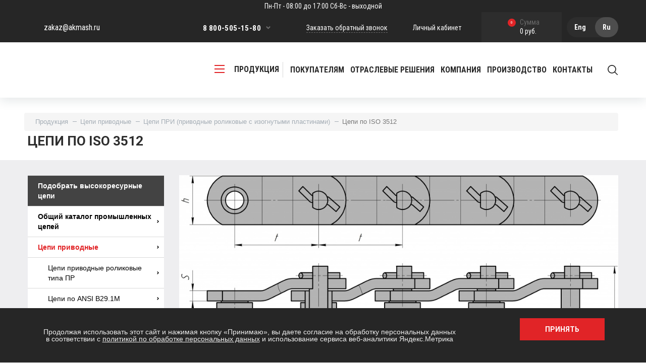

--- FILE ---
content_type: text/html; charset=UTF-8
request_url: https://akmash.ru/products/tsepi-privodnye/tsepi-pri-privodnye-rolikovye-s-izognutymi-plastinami/tsepi-po-iso-3512/
body_size: 37675
content:
<!DOCTYPE html>
<html>
<head>
<script src="https://ajax.googleapis.com/ajax/libs/jquery/3.6.4/jquery.min.js"></script>

<!-- Yandex.Metrika counter -->
<script type="text/javascript" >
   (function(m,e,t,r,i,k,a){m[i]=m[i]||function(){(m[i].a=m[i].a||[]).push(arguments)};
   m[i].l=1*new Date();
   for (var j = 0; j < document.scripts.length; j++) {if (document.scripts[j].src === r) { return; }}
   k=e.createElement(t),a=e.getElementsByTagName(t)[0],k.async=1,k.src=r,a.parentNode.insertBefore(k,a)})
   (window, document, "script", "https://mc.yandex.ru/metrika/tag.js", "ym");

   ym(92212314, "init", {
        clickmap:true,
        trackLinks:true,
        accurateTrackBounce:true,
        webvisor:true
   });
</script>
<noscript><div><img src="https://mc.yandex.ru/watch/92212314" style="position:absolute; left:-9999px;" alt="" /></div></noscript>
<!-- /Yandex.Metrika counter -->


	<meta name="apple-mobile-web-app-capable" content="yes" />
	<meta name="apple-mobile-web-app-status-bar-style" content="default" />
	<meta name="viewport" content="user-scalable=no, width=device-width" />
	<meta http-equiv="content-type" content="text/html; charset=utf-8" />
	<link rel="stylesheet" media="all" href="/local/templates/akmash/style/libs.css" type="text/css" />
	<link rel="stylesheet" media="all" href="/local/templates/akmash/style/main.css?v=1.2" type="text/css" />
	<link rel="stylesheet" media="all" href="/local/templates/akmash/style/changes.css?v=1.41" type="text/css" />
	<link rel="stylesheet" media="screen and (max-width: 1200px)" href="/local/templates/akmash/style/mobile.css" type="text/css" />
	<!--<link rel="stylesheet" href="--><!--/style/style.css" type="text/css" />-->
	<!-- <link href="/local/templates/akmash/images/favicon.svg?v=5" rel="SHORTCUT ICON" />-->
	<meta http-equiv="X-UA-Compatible" content="IE=edge" />
	<meta name="viewport" content="user-scalable=no, initial-scale=1.0, maximum-scale=1.0, width=device-width">

	<link rel="icon" href="/local/templates/akmash/images/favicon.svg" type="image/svg+xml">
	<link rel="shortcut icon" type="image/x-icon" href="/favicon.ico" />
	<link href="/favicon.ico" rel="SHORTCUT ICON" />
	<link rel="canonical" href="https://akmash.ru/products/tsepi-privodnye/tsepi-pri-privodnye-rolikovye-s-izognutymi-plastinami/tsepi-po-iso-3512/" />
	<meta http-equiv="Content-Type" content="text/html; charset=UTF-8" />
<meta name="keywords" content="Цепь при,
Цепь F,
Цепь приводная роликовая с изогнутыми платинами,
цепь по гост 13588 97,
цепь по ISO 3512,
цепь исо 3512,
цепь нестандартная,
цепь приводная нестандартная,
" />
<meta name="description" content="Купить цепи по iso 3512 в Акмаш-Холдинг " />
<link href="/bitrix/css/main/bootstrap.css?1656421309141508" type="text/css"  rel="stylesheet" />
<link href="/bitrix/css/main/font-awesome.css?165642130928777" type="text/css"  rel="stylesheet" />
<link href="/bitrix/js/ui/design-tokens/dist/ui.design-tokens.css?172854309326358" type="text/css"  rel="stylesheet" />
<link href="/bitrix/js/ui/fonts/opensans/ui.font.opensans.css?17050442702555" type="text/css"  rel="stylesheet" />
<link href="/bitrix/js/main/popup/dist/main.popup.bundle.css?175558304331694" type="text/css"  rel="stylesheet" />
<link href="/local/templates/akmash/components/bitrix/catalog/catalog/bitrix/catalog.smart.filter/horizontal/style.css?174185285424337" type="text/css"  rel="stylesheet" />
<link href="/local/templates/akmash/components/bitrix/catalog/catalog/bitrix/catalog.smart.filter/horizontal/themes/blue/colors.css?17339129004780" type="text/css"  rel="stylesheet" />
<link href="/local/templates/akmash/components/arturgolubev/search.title/search/style.css?17421932492152" type="text/css"  data-template-style="true"  rel="stylesheet" />
<link href="/local/templates/akmash/components/reaspekt/reaspekt.geoip/city/style.css?17391923057965" type="text/css"  data-template-style="true"  rel="stylesheet" />
<link href="/bitrix/components/niges/cookiesaccept/templates/.default/style.css?17531585322729" type="text/css"  data-template-style="true"  rel="stylesheet" />
<link href="/local/css/reaspekt/reaspekt.geobase/style.css?1656421294974" type="text/css"  data-template-style="true"  rel="stylesheet" />
<script>if(!window.BX)window.BX={};if(!window.BX.message)window.BX.message=function(mess){if(typeof mess==='object'){for(let i in mess) {BX.message[i]=mess[i];} return true;}};</script>
<script>(window.BX||top.BX).message({"pull_server_enabled":"Y","pull_config_timestamp":1755583081,"shared_worker_allowed":"Y","pull_guest_mode":"N","pull_guest_user_id":0,"pull_worker_mtime":1755582992});(window.BX||top.BX).message({"PULL_OLD_REVISION":"Для продолжения корректной работы с сайтом необходимо перезагрузить страницу."});</script>
<script>(window.BX||top.BX).message({"JS_CORE_LOADING":"Загрузка...","JS_CORE_NO_DATA":"- Нет данных -","JS_CORE_WINDOW_CLOSE":"Закрыть","JS_CORE_WINDOW_EXPAND":"Развернуть","JS_CORE_WINDOW_NARROW":"Свернуть в окно","JS_CORE_WINDOW_SAVE":"Сохранить","JS_CORE_WINDOW_CANCEL":"Отменить","JS_CORE_WINDOW_CONTINUE":"Продолжить","JS_CORE_H":"ч","JS_CORE_M":"м","JS_CORE_S":"с","JSADM_AI_HIDE_EXTRA":"Скрыть лишние","JSADM_AI_ALL_NOTIF":"Показать все","JSADM_AUTH_REQ":"Требуется авторизация!","JS_CORE_WINDOW_AUTH":"Войти","JS_CORE_IMAGE_FULL":"Полный размер"});</script>

<script src="/bitrix/js/main/core/core.js?1755583141511455"></script>

<script>BX.Runtime.registerExtension({"name":"main.core","namespace":"BX","loaded":true});</script>
<script>BX.setJSList(["\/bitrix\/js\/main\/core\/core_ajax.js","\/bitrix\/js\/main\/core\/core_promise.js","\/bitrix\/js\/main\/polyfill\/promise\/js\/promise.js","\/bitrix\/js\/main\/loadext\/loadext.js","\/bitrix\/js\/main\/loadext\/extension.js","\/bitrix\/js\/main\/polyfill\/promise\/js\/promise.js","\/bitrix\/js\/main\/polyfill\/find\/js\/find.js","\/bitrix\/js\/main\/polyfill\/includes\/js\/includes.js","\/bitrix\/js\/main\/polyfill\/matches\/js\/matches.js","\/bitrix\/js\/ui\/polyfill\/closest\/js\/closest.js","\/bitrix\/js\/main\/polyfill\/fill\/main.polyfill.fill.js","\/bitrix\/js\/main\/polyfill\/find\/js\/find.js","\/bitrix\/js\/main\/polyfill\/matches\/js\/matches.js","\/bitrix\/js\/main\/polyfill\/core\/dist\/polyfill.bundle.js","\/bitrix\/js\/main\/core\/core.js","\/bitrix\/js\/main\/polyfill\/intersectionobserver\/js\/intersectionobserver.js","\/bitrix\/js\/main\/lazyload\/dist\/lazyload.bundle.js","\/bitrix\/js\/main\/polyfill\/core\/dist\/polyfill.bundle.js","\/bitrix\/js\/main\/parambag\/dist\/parambag.bundle.js"]);
</script>
<script>BX.Runtime.registerExtension({"name":"fx","namespace":"window","loaded":true});</script>
<script>BX.Runtime.registerExtension({"name":"ui.design-tokens","namespace":"window","loaded":true});</script>
<script>BX.Runtime.registerExtension({"name":"ui.fonts.opensans","namespace":"window","loaded":true});</script>
<script>BX.Runtime.registerExtension({"name":"main.popup","namespace":"BX.Main","loaded":true});</script>
<script>BX.Runtime.registerExtension({"name":"popup","namespace":"window","loaded":true});</script>
<script>(window.BX||top.BX).message({"LANGUAGE_ID":"ru","FORMAT_DATE":"DD.MM.YYYY","FORMAT_DATETIME":"DD.MM.YYYY HH:MI:SS","COOKIE_PREFIX":"BITRIX_SM","SERVER_TZ_OFFSET":"10800","UTF_MODE":"Y","SITE_ID":"s1","SITE_DIR":"\/","USER_ID":"","SERVER_TIME":1769412476,"USER_TZ_OFFSET":0,"USER_TZ_AUTO":"Y","bitrix_sessid":"6b968d051a7a007cb88e398c44cb46cc"});</script>


<script src="/bitrix/js/pull/protobuf/protobuf.js?1656421307274055"></script>
<script src="/bitrix/js/pull/protobuf/model.js?165642130770928"></script>
<script src="/bitrix/js/main/core/core_promise.js?16564213035220"></script>
<script src="/bitrix/js/rest/client/rest.client.js?165642130416090"></script>
<script src="/bitrix/js/pull/client/pull.client.js?175558299383861"></script>
<script src="/bitrix/js/main/core/core_fx.js?165642130316888"></script>
<script src="/bitrix/js/main/core/core.min.js?1755583141229643"></script>
<script src="/bitrix/js/main/popup/dist/main.popup.bundle.js?1763441539119952"></script>
<script src="/bitrix/js/yandex.metrika/script.js?17151716256603"></script>
            <script type="text/javascript">
                window.dataLayerName = 'dataLayer';
                var dataLayerName = window.dataLayerName;
            </script>
            <!-- Yandex.Metrika counter -->
            <script type="text/javascript">
                (function (m, e, t, r, i, k, a) {
                    m[i] = m[i] || function () {
                        (m[i].a = m[i].a || []).push(arguments)
                    };
                    m[i].l = 1 * new Date();
                    k = e.createElement(t), a = e.getElementsByTagName(t)[0], k.async = 1, k.src = r, a.parentNode.insertBefore(k, a)
                })
                (window, document, "script", "https://mc.yandex.ru/metrika/tag.js", "ym");

                ym("550148", "init", {
                    clickmap: true,
                    trackLinks: true,
                    accurateTrackBounce: true,
                    webvisor: true,
                    ecommerce: dataLayerName,
                    params: {
                        __ym: {
                            "ymCmsPlugin": {
                                "cms": "1c-bitrix",
                                "cmsVersion": "25.750",
                                "pluginVersion": "1.0.10",
                                'ymCmsRip': 1554403202                            }
                        }
                    }
                });

                document.addEventListener("DOMContentLoaded", function() {
                                    });

            </script>
            <!-- /Yandex.Metrika counter -->
                    <script type="text/javascript">
            window.counters = ["550148"];
        </script>
        
<script>
					(function () {
						"use strict";

						var counter = function ()
						{
							var cookie = (function (name) {
								var parts = ("; " + document.cookie).split("; " + name + "=");
								if (parts.length == 2) {
									try {return JSON.parse(decodeURIComponent(parts.pop().split(";").shift()));}
									catch (e) {}
								}
							})("BITRIX_CONVERSION_CONTEXT_s1");

							if (cookie && cookie.EXPIRE >= BX.message("SERVER_TIME"))
								return;

							var request = new XMLHttpRequest();
							request.open("POST", "/bitrix/tools/conversion/ajax_counter.php", true);
							request.setRequestHeader("Content-type", "application/x-www-form-urlencoded");
							request.send(
								"SITE_ID="+encodeURIComponent("s1")+
								"&sessid="+encodeURIComponent(BX.bitrix_sessid())+
								"&HTTP_REFERER="+encodeURIComponent(document.referrer)
							);
						};

						if (window.frameRequestStart === true)
							BX.addCustomEvent("onFrameDataReceived", counter);
						else
							BX.ready(counter);
					})();
				</script>
<script type="text/javascript">
if (window == window.top) {
	document.addEventListener("DOMContentLoaded", function() {
		var div = document.createElement("div"); div.innerHTML = ' <div id="nca-cookiesaccept-line" class="nca-cookiesaccept-line style-2 "> <div id="nca-nca-position-left"id="nca-bar" class="nca-bar nca-style- nca-animation-none nca-position-left"> <div class="nca-cookiesaccept-line-text">Продолжая использовать этот сайт и нажимая кнопку «Принимаю», вы даете согласие на обработку персональных данных в соответствии с <a href="/privacy/" target="_blank">политикой по обработке персональных данных</a> и использование сервиса веб-аналитики Яндекс.Метрика</div> <div><button type="button" id="nca-cookiesaccept-line-accept-btn" onclick="ncaCookieAcceptBtn()" >Принять</button></div> </div> </div> ';
		document.body.appendChild(div);
	});
}
function ncaCookieAcceptBtn(){ 
	var alertWindow = document.getElementById("nca-cookiesaccept-line"); alertWindow.remove();
	var cookie_string = "NCA_COOKIE_ACCEPT_1" + "=" + escape("Y"); 
	var expires = new Date((new Date).getTime() + (1000 * 60 * 60 * 24 * 1500)); 
	cookie_string += "; expires=" + expires.toUTCString(); 
	cookie_string += "; path=" + escape ("/"); 
	document.cookie = cookie_string; 	
}
function ncaCookieAcceptCheck(){
	var closeCookieValue = "N"; 
	var value = "; " + document.cookie;
	var parts = value.split("; " + "NCA_COOKIE_ACCEPT_1" + "=");
	if (parts.length == 2) { 
		closeCookieValue = parts.pop().split(";").shift(); 
	}
	if(closeCookieValue != "Y") { 
		/*document.head.insertAdjacentHTML("beforeend", "<style>#nca-cookiesaccept-line {display:flex}</style>")*/
	} else { 
		document.head.insertAdjacentHTML("beforeend", "<style>#nca-cookiesaccept-line {display:none}</style>")
	}
}
ncaCookieAcceptCheck();
</script>
 <style> .nca-cookiesaccept-line { box-sizing: border-box !important; margin: 0 !important; border: none !important; width: 100% !important; min-height: 10px !important; max-height: 250px !important; display: block; clear: both !important; padding: 20px !important; position: fixed; bottom: 0px !important; opacity: 1; transform: translateY(0%); z-index: 99999; } .nca-cookiesaccept-line > div { display: flex; align-items: center; } .nca-cookiesaccept-line > div > div { padding-left: 5%; padding-right: 5%; } .nca-cookiesaccept-line a { color: inherit; text-decoration:underline; } @media screen and (max-width:767px) { .nca-cookiesaccept-line > div > div { padding-left: 1%; padding-right: 1%; } } </style> 
<script>window[window.dataLayerName] = window[window.dataLayerName] || [];</script>



<script src="/local/components/arturgolubev/search.title/script.js?17409823739674"></script>
<script src="/local/templates/akmash/components/reaspekt/reaspekt.geoip/city/script.js?17391923054017"></script>
<script src="/local/js/reaspekt/reaspekt.geobase/script.js?16564212944682"></script>
<script src="/local/templates/akmash/components/bitrix/catalog/catalog/bitrix/catalog.smart.filter/horizontal/script.js?173882990622220"></script>

	<title>Цепи по ISO 3512</title>

	        <link href="https://fonts.googleapis.com/css?family=Roboto:300,300i,400,400i,500,500i,700,700i&amp;subset=cyrillic" rel="stylesheet">
        <link href="https://fonts.googleapis.com/css?family=Roboto+Condensed:400,700&amp;subset=cyrillic" rel="stylesheet">
        <link rel="stylesheet" href="/bitrix/templates/akmash/js/libs/fancybox/jquery.fancybox.min.css"/>
        <script src="https://www.google.com/recaptcha/api.js?render=6LeYiXEqAAAAAEVSn7R6fJSR48nd0NIlv7zOWJu7"></script>

</head>

<body class="">

    <!-- Google Tag Manager (noscript) -->
    <noscript><iframe src="https://www.googletagmanager.com/ns.html?id=GTM-TLB2XRG"
    height="0" width="0" style="display:none;visibility:hidden"></iframe></noscript>
    <!-- End Google Tag Manager (noscript) -->

<div id="panel"></div>	
<div class="page-width">

	<header class="site-header">
		<div class="s-header">
			<a class="working clock" href="/">Пн-Пт - 08:00 до 17:00 Сб-Вс - выходной</a>
		<div class="page-bl">
			<div class="h-right">
				<a class="cabinet" href="/personal/">Личный кабинет</a>
				<div class="sbm-basket">
					<a class="basket" href="/personal/cart/"><i>0</i><span>Сумма</span>0 руб.</a>				</div>
				<ul class="change-language">
					<li><a href="/en/" hreflang="en" title="Eng">Eng</a></li>
					<li class="active"><a href="/" hreflang="ru" title="Ru" >Ru</a></li>
				</ul>
			</div>
			<div class="h-left">
				<a class="email" href="mailto:zakaz@akmash.ru">zakaz@akmash.ru</a>
			</div>

			<div class="container text-right">

				<div class="tel-nav">

					<ul>
						<li><a href="tel:8 800-505-15-80">8 800-505-15-80</a></li>
						<li><a href="tel:8 499-55-38-400">8 499-55-38-400</a></li>
						<li><a href="tel:8 8332-50-00-00">8 8332-50-00-00</a></li>

					</ul>
					<span class="sbm">
						<svg xmlns="http://www.w3.org/2000/svg" width="18" height="12" viewBox="0 0 9 6"><path id="arrow" class="cls-1" d="M4.5,6L8.991,1.5,7.494,0,4.5,3,1.5,0l-1.5,1.5Z"/></svg>
					</span>
				</div>
				<a class="popup-link" href="#" data-toggle="modal" data-target="#popup-tel">Заказать обратный звонок</a>

				
			</div>
		</div></div>
		<div class="m-header"><div class="page-bl">
			<span class="mobile-sbm"><i></i><i></i><i></i></span>

			<div class="head-mobile">
				<a class="phone"  href="#" data-toggle="modal" data-target="#popup-tel"></a>
				<a class="user" href="/personal/"></a>
				<a class="basket" href="/personal/cart/"><i></i></a>
				<ul class="change-language">
					<li><a href="/en/" hreflang="en" title="Eng">Eng</a></li>
					<li class="active"><a href="/" hreflang="ru" title="Ru" >Ru</a></li>
				</ul>
			</div>
			<script type="text/javascript">
				$(document).ready(function() {
					$('.head-mobile .basket i').text($('.sbm-basket .basket i').text());
				});
			</script>

			<div class="logo-wrap"><a class="logo" href="/"></a></div>

			<div class="head-search">
				<div class="search-bl">
				<form method="GET" action="/products/" style="display: none;">
					<button>
						<svg xmlns="http://www.w3.org/2000/svg" width="21" height="21" viewBox="0 0 21 21"><path d="M19.754,18.577l-4.808-4.808a8.425,8.425,0,1,0-1.18,1.18l4.808,4.8A0.833,0.833,0,1,0,19.754,18.577Zm-11.326-3.4a6.753,6.753,0,1,1,6.755-6.75A6.759,6.759,0,0,1,8.428,15.177Z"/></svg>
					</button>
					<input type="search" name="q" value="" placeholder="Введите строку поиска, например цепи приводные">

					
				</form>

<!--                -->					<div id="title-search">
        <form action="/products/">
            <button>
                <svg xmlns="http://www.w3.org/2000/svg" width="21" height="21" viewBox="0 0 21 21"><path d="M19.754,18.577l-4.808-4.808a8.425,8.425,0,1,0-1.18,1.18l4.808,4.8A0.833,0.833,0,1,0,19.754,18.577Zm-11.326-3.4a6.753,6.753,0,1,1,6.755-6.75A6.759,6.759,0,0,1,8.428,15.177Z"/></svg>
            </button>
            <input id="title-search-input" type="text" name="q" value="" size="40" maxlength="50" autocomplete="off" class="de_search_line_input" placeholder="Введите строку поиска, например цепи приводные" style="border: none;"/>&nbsp;
            <input name="s" type="submit" value="Поиск" style="display: none;"/>
        </form>

        <form method="GET" action="/products/" style="display: none;">
            <button>
                <svg xmlns="http://www.w3.org/2000/svg" width="21" height="21" viewBox="0 0 21 21"><path d="M19.754,18.577l-4.808-4.808a8.425,8.425,0,1,0-1.18,1.18l4.808,4.8A0.833,0.833,0,1,0,19.754,18.577Zm-11.326-3.4a6.753,6.753,0,1,1,6.755-6.75A6.759,6.759,0,0,1,8.428,15.177Z"/></svg>
            </button>
            <input type="search" name="q" value="" placeholder="Введите строку поиска, например цепи приводные">
        </form>
	</div>
<script>
	BX.ready(function(){
		new JCTitleSearch({
			'AJAX_PAGE' : '/products/tsepi-privodnye/tsepi-pri-privodnye-rolikovye-s-izognutymi-plastinami/tsepi-po-iso-3512/',
			'CONTAINER_ID': 'title-search',
			'INPUT_ID': 'title-search-input',
			'MIN_QUERY_LEN': 2		});
	});
</script>
				</div>
				<span class="search-sbm">
					<svg xmlns="http://www.w3.org/2000/svg" width="21" height="21" viewBox="0 0 21 21"><path d="M19.754,18.577l-4.808-4.808a8.425,8.425,0,1,0-1.18,1.18l4.808,4.8A0.833,0.833,0,1,0,19.754,18.577Zm-11.326-3.4a6.753,6.753,0,1,1,6.755-6.75A6.759,6.759,0,0,1,8.428,15.177Z"/></svg>
				</span>
			</div>

			<div class="head-nav">
				<a class="catalog-link" href="#">
					<span class="sbm-mobile"><i></i><i></i><i></i></span>
					продукция
				</a>
				<div class="nav">
					
<ul>
	
		
					<li>
				<a class="dropdown-toggle" href="/information/" role="button" id="dropdown-0" data-toggle="dropdown" aria-haspopup="true" aria-expanded="false">
					Покупателям				</a>
				<div class="dropdown-menu" aria-labelledby="dropdown-0">

					
		
		
												<a href="/shipping/">Доставка и оплата</a>
												
		
		
												<a href="/opt/">Оптовым покупателям</a>
												
		
		
												<a href="/information/recommendations/">Рекомендации</a>
												
		
		
												<a href="/information/standards/">Госты</a>
												
		
		
												<a href="/information/faults/">Неисправности</a>
												
		
		
												<a href="/information/articles/">Статьи</a>
												
		
		
												<a href="/faq/">Вопрос - Ответ</a>
												
					</div></li>		
		
												<li><a href="/solutions/">Отраслевые решения</a></li>
												
		
					<li>
				<a class="dropdown-toggle" href="/company/" role="button" id="dropdown-9" data-toggle="dropdown" aria-haspopup="true" aria-expanded="false">
					Компания				</a>
				<div class="dropdown-menu" aria-labelledby="dropdown-9">

					
		
		
												<a href="/company/about/">О компании</a>
												
		
		
												<a href="/company/jobs/">Вакансии</a>
												
		
		
												<a href="/company/partners/">Партнеры</a>
												
		
		
												<a href="/news/">Новости</a>
												
		
		
												<a href="/company/gallery/">Галерея</a>
												
		
		
												<a href="/company/documents/">Документы</a>
												
		
		
												<a href="/reviews/">Отзывы</a>
												
					</div></li>		
					<li>
				<a class="dropdown-toggle" href="/production/" role="button" id="dropdown-17" data-toggle="dropdown" aria-haspopup="true" aria-expanded="false">
					Производство				</a>
				<div class="dropdown-menu" aria-labelledby="dropdown-17">

					
		
		
												<a href="/production/gallery/">Галерея</a>
												
		
		
												<a href="/production/for-suppliers/">Для поставщиков</a>
												
		
		
												<a href="/production/certificates/">Сертификаты</a>
												
					</div></li>		
		
												<li><a href="/contacts/">Контакты</a></li>
												
	</ul>
				</div>
			</div>
		</div></div>
		<div class="catalog-nav-wind">
			<button class="btn" type="button" id="dropdownCatalog" data-toggle="dropdown" aria-haspopup="true" aria-expanded="false"></button>
			<div class="dropdown-menu" aria-labelledby="dropdownCatalog">
			    <div class="page-bl">
					<div class="dropdown-menu__blocks">
					    <div class="dropdown-menu__block dropdown-menu__block--hr">
					        <span class="dropdown-menu__block-title">Высокоресурсные цепи</span>
					        <nav class="dropdown-menu__block-list">
                                
    <div class="dropdown-menu__block-category">
        <a href="/products_hightresource/tsepi-privodnye-rolikovye/" class="dropdown-menu__block-category-name">Цепи приводные роликовые</a>

        <div class="dropdown-menu__block-subcategories">
                            <a href="/products_hightresource/tsepi-privodnye-rolikovye/tsepi-privodnye-serii-effect/" class="dropdown-menu__block-subcategory">
                    <span class="dropdown-menu__block-subcategory-name">Цепи приводные серии EFFECT</span>

                                            <span class="dropdown-menu__block-subcategory-label">Ресурс в 1,8 раз выше стандартных цепей</span>
                                    </a>
                            <a href="/products_hightresource/tsepi-privodnye-rolikovye/tsepi-privodnye-serii-pro/" class="dropdown-menu__block-subcategory">
                    <span class="dropdown-menu__block-subcategory-name">Цепи приводные серии PRO</span>

                                            <span class="dropdown-menu__block-subcategory-label">Ресурс в 3 раза выше стандартных цепей</span>
                                    </a>
                    </div>
    </div>
        <div class="dropdown-menu__block-category">
        <a href="/products_hightresource/tsepi-neftyanye/" class="dropdown-menu__block-category-name">Цепи нефтяные</a>

        <div class="dropdown-menu__block-subcategories">
                            <a href="/products_hightresource/tsepi-neftyanye/tsepi-neftyanye-serii-id/" class="dropdown-menu__block-subcategory">
                    <span class="dropdown-menu__block-subcategory-name">Цепи нефтяные серии ID</span>

                                            <span class="dropdown-menu__block-subcategory-label">Ресурс в 2 раза выше стандартных цепей</span>
                                    </a>
                            <a href="/products_hightresource/tsepi-neftyanye/tsepi-neftyanye-serii-api/" class="dropdown-menu__block-subcategory">
                    <span class="dropdown-menu__block-subcategory-name">Цепи нефтяные серии API</span>

                                            <span class="dropdown-menu__block-subcategory-label">Ресурс в 3 раза выше стандартных цепей</span>
                                    </a>
                    </div>
    </div>
        <div class="dropdown-menu__block-category">
        <a href="/products_hightresource/tsepi-tyagovye-plastinchatye-tipa-m/" class="dropdown-menu__block-category-name">Цепи тяговые пластинчатые</a>

        <div class="dropdown-menu__block-subcategories">
                            <a href="/products_hightresource/tsepi-tyagovye-plastinchatye-tipa-m/tsepi-tyagovye-plastinchatye-serii-sp/" class="dropdown-menu__block-subcategory">
                    <span class="dropdown-menu__block-subcategory-name">Цепи тяговые пластинчатые серии SP</span>

                                            <span class="dropdown-menu__block-subcategory-label">Ресурс на 30% выше стандартных цепей, прочность на 40% выше стандарта</span>
                                    </a>
                            <a href="/products_hightresource/tsepi-tyagovye-plastinchatye-tipa-m/tsepi-tyagovye-plastinchatye-serii-hsl-hss-hsh/" class="dropdown-menu__block-subcategory">
                    <span class="dropdown-menu__block-subcategory-name">Цепи тяговые пластинчатые серий HSL, HSS, HSH</span>

                                            <span class="dropdown-menu__block-subcategory-label">Ресурс в 2 раза выше стандартных цепей, прочность на 40% выше стандарта</span>
                                    </a>
                    </div>
    </div>
    
<!--	<div class="col-md-4">-->
<!--		<ul>-->
<!--			--><!--				<li><a href="--><!--">--><!--</a></li>-->
<!--			--><!--		</ul>-->
<!--	</div>-->
						    </nav>
                        </div>
                        <div class="dropdown-menu__block dropdown-menu__block--std">
                           <span class="dropdown-menu__block-title">Стандартные цепи</span>
                           <nav class="dropdown-menu__block-list">
                                
    <div class="dropdown-menu__group">
                    <a href="/products/obshchiy-katalog-promyshlennykh-tsepey/" class="dropdown-menu__link">
                Общий каталог промышленных цепей            </a>
                    <a href="/products/tsepi-privodnye/" class="dropdown-menu__link">
                Цепи приводные            </a>
                    <a href="/products/privodnye-tsepi-dlya-avto-moto-i-velo-tekhniki/" class="dropdown-menu__link">
                Приводные цепи для авто, мото и вело техники            </a>
                    <a href="/products/tsepi-tyagovye-plastinchatye/" class="dropdown-menu__link">
                Цепи тяговые пластинчатые            </a>
                    <a href="/products/tsepi-tyagovye-razbornye-gost-589-85-r/" class="dropdown-menu__link">
                Цепи тяговые разборные ГОСТ 589-85 (Р)            </a>
                    <a href="/products/karetki-dlya-tsepey-tyagovykh-razbornykh/" class="dropdown-menu__link">
                Каретки для цепей тяговых разборных            </a>
            </div>
    <div class="dropdown-menu__group">
                    <a href="/products/tsepi-tyagovye-vilchatye-gost-12996-90-r/" class="dropdown-menu__link">
                Цепи тяговые вильчатые ГОСТ 12996-90 (Р)            </a>
                    <a href="/products/tsepi-gruzovye-plastinchatye/" class="dropdown-menu__link">
                Цепи грузовые пластинчатые            </a>
                    <a href="/products/tsepi-gruzovye-plastinchatye-s-zakrytymi-valikami/" class="dropdown-menu__link">
                Цепи грузовые пластинчатые с закрытыми валиками            </a>
                    <a href="/products/kruglozvennye-tsepi/" class="dropdown-menu__link">
                Круглозвенные цепи            </a>
                    <a href="/products/tsepnye-transportery-/" class="dropdown-menu__link">
                Цепные транспортеры             </a>
                    <a href="/products/soputstvuyushchaya-produktsiya-shkivy-zubchatye-kolesa-valy/" class="dropdown-menu__link">
                Сопутствующая продукция (шкивы, зубчатые колеса, валы)            </a>
            </div>
    <div class="dropdown-menu__group">
                    <a href="/products/tsepi-transporternye-plastinchatye-dlya-steklyannoy-tary-po-gost-27272-87/" class="dropdown-menu__link">
                Цепи транспортерные пластинчатые для стеклянной тары по ГОСТ 27272-87            </a>
                    <a href="/products/zvezdochki/" class="dropdown-menu__link">
                Звездочки            </a>
                    <a href="/products/shneki/" class="dropdown-menu__link">
                Шнеки            </a>
                    <a href="/products/tsepi-protivoskolzheniya-tspd/" class="dropdown-menu__link">
                Цепи противоскольжения (ЦПД)            </a>
                    <a href="/products/komplektuyushchie-k-tsepyam/" class="dropdown-menu__link">
                Комплектующие к цепям            </a>
                    <a href="/products/tsepi-i-transportery-dlya-importnoy-tekhniki/" class="dropdown-menu__link">
                Цепи и транспортеры для импортной техники            </a>
            </div>

<!--	<div class="col-md-4">-->
<!--		<ul>-->
<!--			--><!--				<li><a href="--><!--">--><!--</a></li>-->
<!--			--><!--		</ul>-->
<!--	</div>-->
						    </nav>
                        </div>
                    </div>
					<!--<div class="row">-->
					<!--	-->
					<!--</div>-->
					<!--<div class="row">-->
					<!--	-->
					<!--</div>-->
			    </div>
			</div>
		</div>
		<div class="mobile-nav">
			<div id="nav-accordion">
                

	
		
		

                <div class="card">
                    <button class="collapsed" data-toggle="collapse" data-target="#nav0" aria-expanded="false" aria-controls="nav0">Продукция</button>
                    <div id="nav0" class="collapse" aria-labelledby="headingOne" data-parent="#nav-accordion">
                        <div class="collapse-body">
                            <ul>
                                
                                    <div class="mobil-nav__blocks">
                                        <div class="mobil-nav__block mobil-nav__block--hr">
                                            <div class="mobil-nav__block-toggler">
                                                <span class="mobil-nav__block-name">Высокоресурсные цепи</span>
                                                <span class="mobil-nav__block-text">Цепи с увеличенным ресурсом, для тяжелых
                                                    условий работы</span>
                                            </div>

                                            <div class="mobil-nav__categories">
                                                                                                    <div class="mobil-nav__category">
                                                        <div class="mobil-nav__category-toggler">
                                                            <a href="/products_hightresource/tsepi-privodnye-rolikovye/" class="mobil-nav__category-name">Цепи приводные роликовые</a>

                                                                                                                    </div>

                                                                                                                    <div class="mobil-nav__subcategories">
                                                                                                                                    <div class="mobil-nav__subcategory">
                                                                        <a href="/products_hightresource/tsepi-privodnye-rolikovye/tsepi-privodnye-serii-effect/" class="mobil-nav__subcategory-name">Цепи приводные серии EFFECT</a>

                                                                                                                                                    <span class="mobil-nav__subcategory-label">Ресурс в 1,8 раз выше стандартных цепей</span>
                                                                                                                                            </div>
                                                                                                                                    <div class="mobil-nav__subcategory">
                                                                        <a href="/products_hightresource/tsepi-privodnye-rolikovye/tsepi-privodnye-serii-pro/" class="mobil-nav__subcategory-name">Цепи приводные серии PRO</a>

                                                                                                                                                    <span class="mobil-nav__subcategory-label">Ресурс в 3 раза выше стандартных цепей</span>
                                                                                                                                            </div>
                                                                                                                            </div>
                                                                                                            </div>
                                                                                                    <div class="mobil-nav__category">
                                                        <div class="mobil-nav__category-toggler">
                                                            <a href="/products_hightresource/tsepi-neftyanye/" class="mobil-nav__category-name">Цепи нефтяные</a>

                                                                                                                    </div>

                                                                                                                    <div class="mobil-nav__subcategories">
                                                                                                                                    <div class="mobil-nav__subcategory">
                                                                        <a href="/products_hightresource/tsepi-neftyanye/tsepi-neftyanye-serii-id/" class="mobil-nav__subcategory-name">Цепи нефтяные серии ID</a>

                                                                                                                                                    <span class="mobil-nav__subcategory-label">Ресурс в 2 раза выше стандартных цепей</span>
                                                                                                                                            </div>
                                                                                                                                    <div class="mobil-nav__subcategory">
                                                                        <a href="/products_hightresource/tsepi-neftyanye/tsepi-neftyanye-serii-api/" class="mobil-nav__subcategory-name">Цепи нефтяные серии API</a>

                                                                                                                                                    <span class="mobil-nav__subcategory-label">Ресурс в 3 раза выше стандартных цепей</span>
                                                                                                                                            </div>
                                                                                                                            </div>
                                                                                                            </div>
                                                                                                    <div class="mobil-nav__category">
                                                        <div class="mobil-nav__category-toggler">
                                                            <a href="/products_hightresource/tsepi-tyagovye-plastinchatye-tipa-m/" class="mobil-nav__category-name">Цепи тяговые пластинчатые</a>

                                                                                                                    </div>

                                                                                                                    <div class="mobil-nav__subcategories">
                                                                                                                                    <div class="mobil-nav__subcategory">
                                                                        <a href="/products_hightresource/tsepi-tyagovye-plastinchatye-tipa-m/tsepi-tyagovye-plastinchatye-serii-sp/" class="mobil-nav__subcategory-name">Цепи тяговые пластинчатые серии SP</a>

                                                                                                                                                    <span class="mobil-nav__subcategory-label">Ресурс на 30% выше стандартных цепей, прочность на 40% выше стандарта</span>
                                                                                                                                            </div>
                                                                                                                                    <div class="mobil-nav__subcategory">
                                                                        <a href="/products_hightresource/tsepi-tyagovye-plastinchatye-tipa-m/tsepi-tyagovye-plastinchatye-serii-hsl-hss-hsh/" class="mobil-nav__subcategory-name">Цепи тяговые пластинчатые серий HSL, HSS, HSH</a>

                                                                                                                                                    <span class="mobil-nav__subcategory-label">Ресурс в 2 раза выше стандартных цепей, прочность на 40% выше стандарта</span>
                                                                                                                                            </div>
                                                                                                                            </div>
                                                                                                            </div>
                                                                                            </div>
                                        </div>
                                        <div class="mobil-nav__block mobil-nav__block--std">
                                            <div class="mobil-nav__block-toggler">
                                                <span class="mobil-nav__block-name">Стандартные цепи</span>
                                                <span class="mobil-nav__block-text">Цепи по стандартам: ГОСТ, DIN, ISO, ANSI
                                                    с предсказуемым ресурсом</span>
                                            </div>

                                            <div class="mobil-nav__categories">
                                				
        	
		
		
							                    <li><a href="/products/obshchiy-katalog-promyshlennykh-tsepey/">Общий каталог промышленных цепей</a></li>
											
        	
		
		
							                    <li><a href="/products/tsepi-privodnye/">Цепи приводные</a></li>
											
        	
		
		
							                    <li><a href="/products/privodnye-tsepi-dlya-avto-moto-i-velo-tekhniki/">Приводные цепи для авто, мото и вело техники</a></li>
											
        	
		
		
							                    <li><a href="/products/tsepi-tyagovye-plastinchatye/">Цепи тяговые пластинчатые</a></li>
											
        	
		
		
							                    <li><a href="/products/tsepi-tyagovye-razbornye-gost-589-85-r/">Цепи тяговые разборные ГОСТ 589-85 (Р)</a></li>
											
        	
		
		
							                    <li><a href="/products/tsepi-tyagovye-vilchatye-gost-12996-90-r/">Цепи тяговые вильчатые ГОСТ 12996-90 (Р)</a></li>
											
        	
		
		
							                    <li><a href="/products/tsepi-gruzovye-plastinchatye/">Цепи грузовые пластинчатые</a></li>
											
        	
		
		
							                    <li><a href="/products/tsepi-gruzovye-plastinchatye-s-zakrytymi-valikami/">Цепи грузовые пластинчатые с закрытыми валиками</a></li>
											
        	
		
		
							                    <li><a href="/products/kruglozvennye-tsepi/">Круглозвенные цепи</a></li>
											
        	
		
		
							                    <li><a href="/products/tsepnye-transportery-/">Цепные транспортеры </a></li>
											
        	
		
		
							                    <li><a href="/products/tsepi-transporternye-plastinchatye-dlya-steklyannoy-tary-po-gost-27272-87/">Цепи транспортерные пластинчатые для стеклянной тары по ГОСТ 27272-87</a></li>
											
        	
		
		
							                    <li><a href="/products/zvezdochki/">Звездочки</a></li>
											
        	
		
		
							                    <li><a href="/products/shneki/">Шнеки</a></li>
											
        	
		
		
							                    <li><a href="/products/tsepi-protivoskolzheniya-tspd/">Цепи противоскольжения (ЦПД)</a></li>
											
        	
		
		
							                    <li><a href="/products/komplektuyushchie-k-tsepyam/">Комплектующие к цепям</a></li>
											
        	
		
		
							                    <li><a href="/products/karetki-dlya-tsepey-tyagovykh-razbornykh/">Каретки для цепей тяговых разборных</a></li>
											
        	
		
		
							                    <li><a href="/products/soputstvuyushchaya-produktsiya-shkivy-zubchatye-kolesa-valy/">Сопутствующая продукция (шкивы, зубчатые колеса, валы)</a></li>
											
        	
		
		
							                    <li><a href="/products/tsepi-i-transportery-dlya-importnoy-tekhniki/">Цепи и транспортеры для импортной техники</a></li>
											
        	
					</ul></div></div></div>		
		

                <div class="card">
                    <button class="collapsed" data-toggle="collapse" data-target="#nav19" aria-expanded="false" aria-controls="nav19">Компания</button>
                    <div id="nav19" class="collapse" aria-labelledby="headingOne" data-parent="#nav-accordion">
                        <div class="collapse-body">
                            <ul>
                                				
        	
		
		
							                    <li><a href="/company/about/">О компании</a></li>
											
        	
		
		
							                    <li><a href="/company/jobs/">Вакансии</a></li>
											
        	
		
		
							                    <li><a href="/company/partners/">Партнеры</a></li>
											
        	
		
		
							                    <li><a href="/news/">Новости</a></li>
											
        	
		
		
							                    <li><a href="/company/gallery/">Галерея</a></li>
											
        	
		
		
							                    <li><a href="/company/documents/">Документы</a></li>
											
        	
		
		
							                    <li><a href="/reviews/">Отзывы</a></li>
											
        	
					</ul></div></div></div>		
		

                <div class="card">
                    <button class="collapsed" data-toggle="collapse" data-target="#nav27" aria-expanded="false" aria-controls="nav27">Покупателям</button>
                    <div id="nav27" class="collapse" aria-labelledby="headingOne" data-parent="#nav-accordion">
                        <div class="collapse-body">
                            <ul>
                                				
        	
		
		
							                    <li><a href="/shipping/">Доставка и оплата</a></li>
											
        	
		
		
							                    <li><a href="/opt/">Оптовым покупателям</a></li>
											
        	
		
		
							                    <li><a href="/information/recommendations/">Рекомендации</a></li>
											
        	
		
		
							                    <li><a href="/information/standards/">Госты</a></li>
											
        	
		
		
							                    <li><a href="/information/faults/">Неисправности</a></li>
											
        	
		
		
							                    <li><a href="/information/articles/">Статьи</a></li>
											
        	
		
		
							                    <li><a href="/faq/">Вопрос - Ответ</a></li>
											
        	
					</ul></div></div></div>		
		

                <div class="card">
                    <button class="collapsed" data-toggle="collapse" data-target="#nav35" aria-expanded="false" aria-controls="nav35">Производство</button>
                    <div id="nav35" class="collapse" aria-labelledby="headingOne" data-parent="#nav-accordion">
                        <div class="collapse-body">
                            <ul>
                                				
        	
		
		
							                    <li><a href="/production/gallery/">Галерея</a></li>
											
        	
		
		
							                    <li><a href="/production/for-suppliers/">Для поставщиков</a></li>
											
        	
		
		
							                    <li><a href="/production/certificates/">Сертификаты</a></li>
											
        	
					</ul></div></div></div>		
		
							                    <div class="card">
                        <a class="collapsed" href="/solutions/">Отраслевые решения</a>
                    </div>
											
        	
		
		
							                    <div class="card">
                        <a class="collapsed" href="/contacts/">Контакты</a>
                    </div>
											
        	
		
		
							                    <div class="card">
                        <a class="collapsed" href="/personal/">Личный кабинет</a>
                    </div>
											
        	
	

				<div class="card">
					<button class="collapsed" data-toggle="collapse" data-target="#navThree" aria-expanded="false" aria-controls="navThree">Телефоны для связи</button>
					<div id="navThree" class="collapse" aria-labelledby="headingThree" data-parent="#nav-accordion">
						<div class="collapse-body">
							<p><a href="tel:8 8332-50-00-00">8 8332-50-00-00</a></p>
							<p><a href="tel:8 499-55-38-400">8 499-55-38-400</a></p>
							<p><a href="tel:8 800-505-15-80">8 800-505-15-80</a></p>
						</div>
					</div>
				</div>
			</div>
		</div>
	</header>
	<div class="site-content">

			<section class="content-styles"><div class="page-bl">
				<nav aria-label="breadcrumb"><ol class="breadcrumb"><li class="breadcrumb-item"><a href="/products/">Продукция</a></li><li class="breadcrumb-item"><a href="/products/tsepi-privodnye/">Цепи приводные</a></li><li class="breadcrumb-item"><a href="/products/tsepi-privodnye/tsepi-pri-privodnye-rolikovye-s-izognutymi-plastinami/">Цепи ПРИ (приводные роликовые с изогнутыми пластинами)</a></li><li class="breadcrumb-item active" aria-current="page">Цепи по ISO 3512</li></nav></ol>				<h1 class="h1">Цепи по ISO 3512</h1>
		</div></section>
	


<section class="content-styles">
    <div class="page-bl">
        <div class="row">
            <div class="col-lg-3 filter-wrap">

                <div class="filter" id="filter">
                    <div class="filter-mob-title">
                        <span class="close"><svg xmlns="http://www.w3.org/2000/svg" width="12" height="12" viewBox="0 0 12 12"><path d="M1.093,0L12,10.906,10.908,12,0,1.092Zm9.814,0L12,1.092,1.093,12,0,10.907Z"/></svg></span>
                        Скрыть фильтры
                    </div>
                    
<div class="catalog-section-list">
            <ul>
            <li>
                <a href="/products/#to-block_hightresource" style="padding-left:20px" class="catalog-section-list__link">Подобрать высокоресурные цепи</a>
            </li>
        </ul>
    
    
	<ul>
	<li  class="" id="bx_1847241719_2314"><a style="padding-left:20px" href="/products/obshchiy-katalog-promyshlennykh-tsepey/">Общий каталог промышленных цепей<svg width="4" height="6" viewBox="0 0 4 6"><path d="M4,3L1,5.993l-1-1L2,3,0,1,1,0Z"></path></svg></a></li>
	<li  class="active" id="bx_1847241719_2003"><a style="padding-left:20px" href="/products/tsepi-privodnye/">Цепи приводные<svg width="4" height="6" viewBox="0 0 4 6"><path d="M4,3L1,5.993l-1-1L2,3,0,1,1,0Z"></path></svg></a>
		<ul>
		<li  class="" id="bx_1847241719_2091"><a style="padding-left:40px" href="/products/tsepi-privodnye/tsepi-privodnye-rolikovye-tipa-pr-po-gost-13568-97/">Цепи приводные роликовые типа ПР<svg width="4" height="6" viewBox="0 0 4 6"><path d="M4,3L1,5.993l-1-1L2,3,0,1,1,0Z"></path></svg></a>
			<ul>
			<li  class="" id="bx_1847241719_2093"><a style="padding-left:60px" href="/products/tsepi-privodnye/tsepi-privodnye-rolikovye-tipa-pr-po-gost-13568-97/odnoryadnye-tsepi-pr/">Однорядные цепи ПР<svg width="4" height="6" viewBox="0 0 4 6"><path d="M4,3L1,5.993l-1-1L2,3,0,1,1,0Z"></path></svg></a>
				<ul>
				<li  class="" id="bx_1847241719_2402"><a style="padding-left:80px" href="/products/tsepi-privodnye/tsepi-privodnye-rolikovye-tipa-pr-po-gost-13568-97/odnoryadnye-tsepi-pr/normal-pr-odnoryadnye/">NORMAL (ПР однорядные)<svg width="4" height="6" viewBox="0 0 4 6"><path d="M4,3L1,5.993l-1-1L2,3,0,1,1,0Z"></path></svg></a></li>
				</ul>
			
			</li>
			<li  class="" id="bx_1847241719_2092"><a style="padding-left:60px" href="/products/tsepi-privodnye/tsepi-privodnye-rolikovye-tipa-pr-po-gost-13568-97/dvukhryadnye-tsepi-pr/">Двухрядные цепи ПР<svg width="4" height="6" viewBox="0 0 4 6"><path d="M4,3L1,5.993l-1-1L2,3,0,1,1,0Z"></path></svg></a>
				<ul>
				<li  class="" id="bx_1847241719_2399"><a style="padding-left:80px" href="/products/tsepi-privodnye/tsepi-privodnye-rolikovye-tipa-pr-po-gost-13568-97/dvukhryadnye-tsepi-pr/normal-pr-dvukhryadnye/">NORMAL (ПР двухрядные)<svg width="4" height="6" viewBox="0 0 4 6"><path d="M4,3L1,5.993l-1-1L2,3,0,1,1,0Z"></path></svg></a></li>
				</ul>
			
			</li>
			<li  class="" id="bx_1847241719_2094"><a style="padding-left:60px" href="/products/tsepi-privodnye/tsepi-privodnye-rolikovye-tipa-pr-po-gost-13568-97/trekhryadnye-tsepi-pr/">Трехрядные цепи ПР<svg width="4" height="6" viewBox="0 0 4 6"><path d="M4,3L1,5.993l-1-1L2,3,0,1,1,0Z"></path></svg></a></li>
			<li  class="" id="bx_1847241719_2095"><a style="padding-left:60px" href="/products/tsepi-privodnye/tsepi-privodnye-rolikovye-tipa-pr-po-gost-13568-97/chetyrekhryadnye-tsepi-pr/">Четырехрядные цепи ПР<svg width="4" height="6" viewBox="0 0 4 6"><path d="M4,3L1,5.993l-1-1L2,3,0,1,1,0Z"></path></svg></a></li>
			</ul>
		
		</li>
		<li  class="" id="bx_1847241719_2053"><a style="padding-left:40px" href="/products/tsepi-privodnye/tsepi-po-ansi-b29-1m/">Цепи по ANSI B29.1M<svg width="4" height="6" viewBox="0 0 4 6"><path d="M4,3L1,5.993l-1-1L2,3,0,1,1,0Z"></path></svg></a>
			<ul>
			<li  class="" id="bx_1847241719_2056"><a style="padding-left:60px" href="/products/tsepi-privodnye/tsepi-po-ansi-b29-1m/odnoryadnye-po-ansi-b29-1m/">Однорядные по ANSI B29.1M<svg width="4" height="6" viewBox="0 0 4 6"><path d="M4,3L1,5.993l-1-1L2,3,0,1,1,0Z"></path></svg></a>
				<ul>
				<li  class="" id="bx_1847241719_2420"><a style="padding-left:80px" href="/products/tsepi-privodnye/tsepi-po-ansi-b29-1m/odnoryadnye-po-ansi-b29-1m/normal-odnoryadnye-po-ansi-b29-1m/">NORMAL (однорядные по ANSI B29.1M)<svg width="4" height="6" viewBox="0 0 4 6"><path d="M4,3L1,5.993l-1-1L2,3,0,1,1,0Z"></path></svg></a></li>
				</ul>
			
			</li>
			<li  class="" id="bx_1847241719_2055"><a style="padding-left:60px" href="/products/tsepi-privodnye/tsepi-po-ansi-b29-1m/dvukhryadnye-po-ansi-b29-1m/">Двухрядные по ANSI B29.1M<svg width="4" height="6" viewBox="0 0 4 6"><path d="M4,3L1,5.993l-1-1L2,3,0,1,1,0Z"></path></svg></a>
				<ul>
				<li  class="" id="bx_1847241719_2417"><a style="padding-left:80px" href="/products/tsepi-privodnye/tsepi-po-ansi-b29-1m/dvukhryadnye-po-ansi-b29-1m/normal-dvukhryadnye-po-ansi-b29-1m/">NORMAL (двухрядные по ANSI B29.1M)<svg width="4" height="6" viewBox="0 0 4 6"><path d="M4,3L1,5.993l-1-1L2,3,0,1,1,0Z"></path></svg></a></li>
				</ul>
			
			</li>
			<li  class="" id="bx_1847241719_2057"><a style="padding-left:60px" href="/products/tsepi-privodnye/tsepi-po-ansi-b29-1m/trekhryadnye-po-ansi-b29-1m/">Трехрядные по ANSI B29.1M<svg width="4" height="6" viewBox="0 0 4 6"><path d="M4,3L1,5.993l-1-1L2,3,0,1,1,0Z"></path></svg></a></li>
			<li  class="" id="bx_1847241719_2058"><a style="padding-left:60px" href="/products/tsepi-privodnye/tsepi-po-ansi-b29-1m/chetyrekhryadnye-po-ansi-b29-1m/">Четырехрядные по ANSI B29.1M<svg width="4" height="6" viewBox="0 0 4 6"><path d="M4,3L1,5.993l-1-1L2,3,0,1,1,0Z"></path></svg></a></li>
			<li  class="" id="bx_1847241719_2059"><a style="padding-left:60px" href="/products/tsepi-privodnye/tsepi-po-ansi-b29-1m/shestiryadnye-po-ansi-b29-1m/">Шестирядные по ANSI B29.1M<svg width="4" height="6" viewBox="0 0 4 6"><path d="M4,3L1,5.993l-1-1L2,3,0,1,1,0Z"></path></svg></a></li>
			<li  class="" id="bx_1847241719_2054"><a style="padding-left:60px" href="/products/tsepi-privodnye/tsepi-po-ansi-b29-1m/vosmiryadnye-po-ansi-b29-1m/">Восьмирядные по ANSI B29.1M<svg width="4" height="6" viewBox="0 0 4 6"><path d="M4,3L1,5.993l-1-1L2,3,0,1,1,0Z"></path></svg></a></li>
			</ul>
		
		</li>
		<li  class="" id="bx_1847241719_2397"><a style="padding-left:40px" href="/products/tsepi-privodnye/tsepi-tyazheloy-serii-po-ansi-b29-1m/">Цепи тяжелой серии по ANSI B29.1M<svg width="4" height="6" viewBox="0 0 4 6"><path d="M4,3L1,5.993l-1-1L2,3,0,1,1,0Z"></path></svg></a>
			<ul>
			<li  class="" id="bx_1847241719_2423"><a style="padding-left:60px" href="/products/tsepi-privodnye/tsepi-tyazheloy-serii-po-ansi-b29-1m/normal-tyazhelaya-seriya-po-ansi-b29-1m/">NORMAL (тяжелая серия по ANSI B29.1M)<svg width="4" height="6" viewBox="0 0 4 6"><path d="M4,3L1,5.993l-1-1L2,3,0,1,1,0Z"></path></svg></a></li>
			</ul>
		
		</li>
		<li  class="" id="bx_1847241719_2060"><a style="padding-left:40px" href="/products/tsepi-privodnye/tsepi-privodnye-rolikovye-po-iso-606-serii-a-i-b/">Цепи приводные роликовые по ISO 606 (серии A и B)<svg width="4" height="6" viewBox="0 0 4 6"><path d="M4,3L1,5.993l-1-1L2,3,0,1,1,0Z"></path></svg></a>
			<ul>
			<li  class="" id="bx_1847241719_2061"><a style="padding-left:60px" href="/products/tsepi-privodnye/tsepi-privodnye-rolikovye-po-iso-606-serii-a-i-b/tsepi-serii-a-po-iso-606/">Цепи серии A по ISO 606<svg width="4" height="6" viewBox="0 0 4 6"><path d="M4,3L1,5.993l-1-1L2,3,0,1,1,0Z"></path></svg></a>
				<ul>
				<li  class="" id="bx_1847241719_2066"><a style="padding-left:80px" href="/products/tsepi-privodnye/tsepi-privodnye-rolikovye-po-iso-606-serii-a-i-b/tsepi-serii-a-po-iso-606/tsepi-odnoryadnye-serii-a-po-iso-606/">Цепи однорядные серии A по ISO 606<svg width="4" height="6" viewBox="0 0 4 6"><path d="M4,3L1,5.993l-1-1L2,3,0,1,1,0Z"></path></svg></a>
					<ul>
					<li  class="" id="bx_1847241719_2408"><a style="padding-left:100px" href="/products/tsepi-privodnye/tsepi-privodnye-rolikovye-po-iso-606-serii-a-i-b/tsepi-serii-a-po-iso-606/tsepi-odnoryadnye-serii-a-po-iso-606/normal-a-odnoryadnye-po-iso-606/">NORMAL (А однорядные по ISO 606)<svg width="4" height="6" viewBox="0 0 4 6"><path d="M4,3L1,5.993l-1-1L2,3,0,1,1,0Z"></path></svg></a></li>
					</ul>
				
				</li>
				<li  class="" id="bx_1847241719_2062"><a style="padding-left:80px" href="/products/tsepi-privodnye/tsepi-privodnye-rolikovye-po-iso-606-serii-a-i-b/tsepi-serii-a-po-iso-606/tsepi-dvukhryadnye-serii-a-po-iso-606/">Цепи двухрядные серии A по ISO 606<svg width="4" height="6" viewBox="0 0 4 6"><path d="M4,3L1,5.993l-1-1L2,3,0,1,1,0Z"></path></svg></a>
					<ul>
					<li  class="" id="bx_1847241719_2405"><a style="padding-left:100px" href="/products/tsepi-privodnye/tsepi-privodnye-rolikovye-po-iso-606-serii-a-i-b/tsepi-serii-a-po-iso-606/tsepi-dvukhryadnye-serii-a-po-iso-606/tsepi-normal-a-dvukhryadnye-po-iso-606/">Цепи NORMAL (А двухрядные по ISO 606)<svg width="4" height="6" viewBox="0 0 4 6"><path d="M4,3L1,5.993l-1-1L2,3,0,1,1,0Z"></path></svg></a></li>
					</ul>
				
				</li>
				<li  class="" id="bx_1847241719_2070"><a style="padding-left:80px" href="/products/tsepi-privodnye/tsepi-privodnye-rolikovye-po-iso-606-serii-a-i-b/tsepi-serii-a-po-iso-606/tsepi-trekhryadnye-serii-a-po-iso-606/">Цепи трехрядные серии A по ISO 606<svg width="4" height="6" viewBox="0 0 4 6"><path d="M4,3L1,5.993l-1-1L2,3,0,1,1,0Z"></path></svg></a></li>
				<li  class="" id="bx_1847241719_2074"><a style="padding-left:80px" href="/products/tsepi-privodnye/tsepi-privodnye-rolikovye-po-iso-606-serii-a-i-b/tsepi-serii-a-po-iso-606/tsepi-chetyrekhryadnye-serii-a-po-iso-606/">Цепи четырехрядные серии A по ISO 606<svg width="4" height="6" viewBox="0 0 4 6"><path d="M4,3L1,5.993l-1-1L2,3,0,1,1,0Z"></path></svg></a></li>
				</ul>
			
			</li>
			<li  class="" id="bx_1847241719_2078"><a style="padding-left:60px" href="/products/tsepi-privodnye/tsepi-privodnye-rolikovye-po-iso-606-serii-a-i-b/tsepi-serii-b-po-iso-606/">Цепи серии B по ISO 606<svg width="4" height="6" viewBox="0 0 4 6"><path d="M4,3L1,5.993l-1-1L2,3,0,1,1,0Z"></path></svg></a>
				<ul>
				<li  class="" id="bx_1847241719_2083"><a style="padding-left:80px" href="/products/tsepi-privodnye/tsepi-privodnye-rolikovye-po-iso-606-serii-a-i-b/tsepi-serii-b-po-iso-606/tsepi-odnoryadnye-serii-b-po-iso-606/">Цепи однорядные серии B по ISO 606<svg width="4" height="6" viewBox="0 0 4 6"><path d="M4,3L1,5.993l-1-1L2,3,0,1,1,0Z"></path></svg></a>
					<ul>
					<li  class="" id="bx_1847241719_2414"><a style="padding-left:100px" href="/products/tsepi-privodnye/tsepi-privodnye-rolikovye-po-iso-606-serii-a-i-b/tsepi-serii-b-po-iso-606/tsepi-odnoryadnye-serii-b-po-iso-606/normal-b-odnoryadnye-po-iso-606/">NORMAL (B однорядные по ISO 606)<svg width="4" height="6" viewBox="0 0 4 6"><path d="M4,3L1,5.993l-1-1L2,3,0,1,1,0Z"></path></svg></a></li>
					</ul>
				
				</li>
				<li  class="" id="bx_1847241719_2079"><a style="padding-left:80px" href="/products/tsepi-privodnye/tsepi-privodnye-rolikovye-po-iso-606-serii-a-i-b/tsepi-serii-b-po-iso-606/tsepi-dvukhryadnye-serii-b-po-iso-606/">Цепи двухрядные серии B по ISO 606<svg width="4" height="6" viewBox="0 0 4 6"><path d="M4,3L1,5.993l-1-1L2,3,0,1,1,0Z"></path></svg></a>
					<ul>
					<li  class="" id="bx_1847241719_2411"><a style="padding-left:100px" href="/products/tsepi-privodnye/tsepi-privodnye-rolikovye-po-iso-606-serii-a-i-b/tsepi-serii-b-po-iso-606/tsepi-dvukhryadnye-serii-b-po-iso-606/normal-b-dvukhryadnye-po-iso-606/">NORMAL (B двухрядные по ISO 606)<svg width="4" height="6" viewBox="0 0 4 6"><path d="M4,3L1,5.993l-1-1L2,3,0,1,1,0Z"></path></svg></a></li>
					</ul>
				
				</li>
				<li  class="" id="bx_1847241719_2087"><a style="padding-left:80px" href="/products/tsepi-privodnye/tsepi-privodnye-rolikovye-po-iso-606-serii-a-i-b/tsepi-serii-b-po-iso-606/tsepi-trekhryadnye-serii-b-po-iso-606/">Цепи трехрядные серии B по ISO 606<svg width="4" height="6" viewBox="0 0 4 6"><path d="M4,3L1,5.993l-1-1L2,3,0,1,1,0Z"></path></svg></a></li>
				</ul>
			</li>
			</ul>
		
		</li>
		<li  class="" id="bx_1847241719_2004"><a style="padding-left:40px" href="/products/tsepi-privodnye/tsepi-pv-privodnye-vtulochnye/">Цепи ПВ (приводные втулочные)<svg width="4" height="6" viewBox="0 0 4 6"><path d="M4,3L1,5.993l-1-1L2,3,0,1,1,0Z"></path></svg></a>
			<ul>
			<li  class="" id="bx_1847241719_2009"><a style="padding-left:60px" href="/products/tsepi-privodnye/tsepi-pv-privodnye-vtulochnye/tsepi-po-gost-13568-75/">Цепи по ГОСТ 13568-75<svg width="4" height="6" viewBox="0 0 4 6"><path d="M4,3L1,5.993l-1-1L2,3,0,1,1,0Z"></path></svg></a>
				<ul>
				<li  class="" id="bx_1847241719_2011"><a style="padding-left:80px" href="/products/tsepi-privodnye/tsepi-pv-privodnye-vtulochnye/tsepi-po-gost-13568-75/odnoryadnye_1/">Однорядные<svg width="4" height="6" viewBox="0 0 4 6"><path d="M4,3L1,5.993l-1-1L2,3,0,1,1,0Z"></path></svg></a></li>
				<li  class="" id="bx_1847241719_2010"><a style="padding-left:80px" href="/products/tsepi-privodnye/tsepi-pv-privodnye-vtulochnye/tsepi-po-gost-13568-75/dvukhryadnye_1/">Двухрядные<svg width="4" height="6" viewBox="0 0 4 6"><path d="M4,3L1,5.993l-1-1L2,3,0,1,1,0Z"></path></svg></a></li>
				</ul>
			
			</li>
			<li  class="" id="bx_1847241719_2005"><a style="padding-left:60px" href="/products/tsepi-privodnye/tsepi-pv-privodnye-vtulochnye/tsepi-po-iso-1395/">Цепи по ISO 1395<svg width="4" height="6" viewBox="0 0 4 6"><path d="M4,3L1,5.993l-1-1L2,3,0,1,1,0Z"></path></svg></a>
				<ul>
				<li  class="" id="bx_1847241719_2007"><a style="padding-left:80px" href="/products/tsepi-privodnye/tsepi-pv-privodnye-vtulochnye/tsepi-po-iso-1395/odnoryadnye/">Однорядные<svg width="4" height="6" viewBox="0 0 4 6"><path d="M4,3L1,5.993l-1-1L2,3,0,1,1,0Z"></path></svg></a></li>
				<li  class="" id="bx_1847241719_2006"><a style="padding-left:80px" href="/products/tsepi-privodnye/tsepi-pv-privodnye-vtulochnye/tsepi-po-iso-1395/dvukhryadnye/">Двухрядные<svg width="4" height="6" viewBox="0 0 4 6"><path d="M4,3L1,5.993l-1-1L2,3,0,1,1,0Z"></path></svg></a></li>
				<li  class="" id="bx_1847241719_2008"><a style="padding-left:80px" href="/products/tsepi-privodnye/tsepi-pv-privodnye-vtulochnye/tsepi-po-iso-1395/trekhryadnye/">Трехрядные<svg width="4" height="6" viewBox="0 0 4 6"><path d="M4,3L1,5.993l-1-1L2,3,0,1,1,0Z"></path></svg></a></li>
				</ul>
			</li>
			</ul>
		
		</li>
		<li  class="" id="bx_1847241719_2032"><a style="padding-left:40px" href="/products/tsepi-privodnye/tsepi-privodnye-rolikovye-povyshennoy-prochnosti-i-tochnosti/">Цепи приводные роликовые повышенной прочности и точности<svg width="4" height="6" viewBox="0 0 4 6"><path d="M4,3L1,5.993l-1-1L2,3,0,1,1,0Z"></path></svg></a>
			<ul>
			<li  class="" id="bx_1847241719_2040"><a style="padding-left:60px" href="/products/tsepi-privodnye/tsepi-privodnye-rolikovye-povyshennoy-prochnosti-i-tochnosti/tsepi-np-i-tp-po-gost-21834-87/">Цепи НП и ТП (по ГОСТ 21834-87)<svg width="4" height="6" viewBox="0 0 4 6"><path d="M4,3L1,5.993l-1-1L2,3,0,1,1,0Z"></path></svg></a>
				<ul>
				<li  class="" id="bx_1847241719_2043"><a style="padding-left:80px" href="/products/tsepi-privodnye/tsepi-privodnye-rolikovye-povyshennoy-prochnosti-i-tochnosti/tsepi-np-i-tp-po-gost-21834-87/odnoryadnye_3/">Однорядные<svg width="4" height="6" viewBox="0 0 4 6"><path d="M4,3L1,5.993l-1-1L2,3,0,1,1,0Z"></path></svg></a></li>
				<li  class="" id="bx_1847241719_2042"><a style="padding-left:80px" href="/products/tsepi-privodnye/tsepi-privodnye-rolikovye-povyshennoy-prochnosti-i-tochnosti/tsepi-np-i-tp-po-gost-21834-87/dvukhryadnye_3/">Двухрядные<svg width="4" height="6" viewBox="0 0 4 6"><path d="M4,3L1,5.993l-1-1L2,3,0,1,1,0Z"></path></svg></a></li>
				<li  class="" id="bx_1847241719_2044"><a style="padding-left:80px" href="/products/tsepi-privodnye/tsepi-privodnye-rolikovye-povyshennoy-prochnosti-i-tochnosti/tsepi-np-i-tp-po-gost-21834-87/trekhryadnye_2/">Трехрядные<svg width="4" height="6" viewBox="0 0 4 6"><path d="M4,3L1,5.993l-1-1L2,3,0,1,1,0Z"></path></svg></a></li>
				<li  class="" id="bx_1847241719_2045"><a style="padding-left:80px" href="/products/tsepi-privodnye/tsepi-privodnye-rolikovye-povyshennoy-prochnosti-i-tochnosti/tsepi-np-i-tp-po-gost-21834-87/chetyrekhryadnye_1/">Четырехрядные<svg width="4" height="6" viewBox="0 0 4 6"><path d="M4,3L1,5.993l-1-1L2,3,0,1,1,0Z"></path></svg></a></li>
				<li  class="" id="bx_1847241719_2046"><a style="padding-left:80px" href="/products/tsepi-privodnye/tsepi-privodnye-rolikovye-povyshennoy-prochnosti-i-tochnosti/tsepi-np-i-tp-po-gost-21834-87/shestiryadnye_1/">Шестирядные<svg width="4" height="6" viewBox="0 0 4 6"><path d="M4,3L1,5.993l-1-1L2,3,0,1,1,0Z"></path></svg></a></li>
				<li  class="" id="bx_1847241719_2041"><a style="padding-left:80px" href="/products/tsepi-privodnye/tsepi-privodnye-rolikovye-povyshennoy-prochnosti-i-tochnosti/tsepi-np-i-tp-po-gost-21834-87/vosmiryadnye_1/">Восьмирядные<svg width="4" height="6" viewBox="0 0 4 6"><path d="M4,3L1,5.993l-1-1L2,3,0,1,1,0Z"></path></svg></a></li>
				</ul>
			</li>
			</ul>
		
		</li>
		<li  class="active" id="bx_1847241719_2047"><a style="padding-left:40px" href="/products/tsepi-privodnye/tsepi-pri-privodnye-rolikovye-s-izognutymi-plastinami/">Цепи ПРИ (приводные роликовые с изогнутыми пластинами)<svg width="4" height="6" viewBox="0 0 4 6"><path d="M4,3L1,5.993l-1-1L2,3,0,1,1,0Z"></path></svg></a>
			<ul>
			<li  class="" id="bx_1847241719_2050"><a style="padding-left:60px" href="/products/tsepi-privodnye/tsepi-pri-privodnye-rolikovye-s-izognutymi-plastinami/tsepi-po-gost-13568-97/">Цепи по ГОСТ 13568-97<svg width="4" height="6" viewBox="0 0 4 6"><path d="M4,3L1,5.993l-1-1L2,3,0,1,1,0Z"></path></svg></a></li>
			<li  class="active" id="bx_1847241719_2049"><a style="padding-left:60px" href="/products/tsepi-privodnye/tsepi-pri-privodnye-rolikovye-s-izognutymi-plastinami/tsepi-po-iso-3512/">Цепи по ISO 3512<svg width="4" height="6" viewBox="0 0 4 6"><path d="M4,3L1,5.993l-1-1L2,3,0,1,1,0Z"></path></svg></a></li>
			<li  class="" id="bx_1847241719_2048"><a style="padding-left:60px" href="/products/tsepi-privodnye/tsepi-pri-privodnye-rolikovye-s-izognutymi-plastinami/tsepi-nestandartnykh-shagov/">Цепи нестандартных шагов<svg width="4" height="6" viewBox="0 0 4 6"><path d="M4,3L1,5.993l-1-1L2,3,0,1,1,0Z"></path></svg></a></li>
			<li  class="" id="bx_1847241719_2051"><a style="padding-left:60px" href="/products/tsepi-privodnye/tsepi-pri-privodnye-rolikovye-s-izognutymi-plastinami/tsepi-so-spetsialnymi-elementami/">Цепи со специальными элементами<svg width="4" height="6" viewBox="0 0 4 6"><path d="M4,3L1,5.993l-1-1L2,3,0,1,1,0Z"></path></svg></a></li>
			</ul>
		
		</li>
		<li  class="" id="bx_1847241719_2107"><a style="padding-left:40px" href="/products/tsepi-privodnye/tsepi-privodnye-spetsialnye/">Цепи приводные специальные<svg width="4" height="6" viewBox="0 0 4 6"><path d="M4,3L1,5.993l-1-1L2,3,0,1,1,0Z"></path></svg></a>
			<ul>
			<li  class="" id="bx_1847241719_2108"><a style="padding-left:60px" href="/products/tsepi-privodnye/tsepi-privodnye-spetsialnye/sinkhronizatsionnye-tsepi/">Синхронизационные цепи<svg width="4" height="6" viewBox="0 0 4 6"><path d="M4,3L1,5.993l-1-1L2,3,0,1,1,0Z"></path></svg></a></li>
			<li  class="" id="bx_1847241719_2109"><a style="padding-left:60px" href="/products/tsepi-privodnye/tsepi-privodnye-spetsialnye/tsepi-dlya-proizvodstva-morozhenogo/">Цепи для производства мороженого<svg width="4" height="6" viewBox="0 0 4 6"><path d="M4,3L1,5.993l-1-1L2,3,0,1,1,0Z"></path></svg></a></li>
			<li  class="" id="bx_1847241719_2110"><a style="padding-left:60px" href="/products/tsepi-privodnye/tsepi-privodnye-spetsialnye/tsepi-privodnye-rolikovye-s-uplotnitelnymi-koltsami-o-ring-x-ring/">Цепи приводные роликовые с уплотнительными кольцами О-ринг, X-ринг<svg width="4" height="6" viewBox="0 0 4 6"><path d="M4,3L1,5.993l-1-1L2,3,0,1,1,0Z"></path></svg></a></li>
			<li  class="" id="bx_1847241719_2111"><a style="padding-left:60px" href="/products/tsepi-privodnye/tsepi-privodnye-spetsialnye/tsepi-privodnye-spetsialnye-antinaklonnye/">Цепи приводные специальные антинаклонные<svg width="4" height="6" viewBox="0 0 4 6"><path d="M4,3L1,5.993l-1-1L2,3,0,1,1,0Z"></path></svg></a></li>
			<li  class="" id="bx_1847241719_2112"><a style="padding-left:60px" href="/products/tsepi-privodnye/tsepi-privodnye-spetsialnye/tsepi-privodnye-spetsialnye-naklonnye/">Цепи приводные специальные наклонные<svg width="4" height="6" viewBox="0 0 4 6"><path d="M4,3L1,5.993l-1-1L2,3,0,1,1,0Z"></path></svg></a></li>
			<li  class="" id="bx_1847241719_2113"><a style="padding-left:60px" href="/products/tsepi-privodnye/tsepi-privodnye-spetsialnye/tsepi-privodnye-spetsialnye-plavnogo-dvizheniya-s-izgibom/">Цепи приводные специальные плавного движения с изгибом<svg width="4" height="6" viewBox="0 0 4 6"><path d="M4,3L1,5.993l-1-1L2,3,0,1,1,0Z"></path></svg></a></li>
			<li  class="" id="bx_1847241719_2116"><a style="padding-left:60px" href="/products/tsepi-privodnye/tsepi-privodnye-spetsialnye/tsepi-privodnye-spetsialnye-stsepleniya/">Цепи приводные специальные сцепления<svg width="4" height="6" viewBox="0 0 4 6"><path d="M4,3L1,5.993l-1-1L2,3,0,1,1,0Z"></path></svg></a></li>
			<li  class="" id="bx_1847241719_2119"><a style="padding-left:60px" href="/products/tsepi-privodnye/tsepi-privodnye-spetsialnye/tsepi-rolikovo-katkovye-spetsialnye/">Цепи роликово-катковые специальные<svg width="4" height="6" viewBox="0 0 4 6"><path d="M4,3L1,5.993l-1-1L2,3,0,1,1,0Z"></path></svg></a></li>
			<li  class="" id="bx_1847241719_2120"><a style="padding-left:60px" href="/products/tsepi-privodnye/tsepi-privodnye-spetsialnye/tsepi-s-plastikovymi-spetsialnymi-elementami/">Цепи с пластиковыми специальными элементами<svg width="4" height="6" viewBox="0 0 4 6"><path d="M4,3L1,5.993l-1-1L2,3,0,1,1,0Z"></path></svg></a></li>
			<li  class="" id="bx_1847241719_2121"><a style="padding-left:60px" href="/products/tsepi-privodnye/tsepi-privodnye-spetsialnye/tsepi-s-polym-valikom/">Цепи с полым валиком<svg width="4" height="6" viewBox="0 0 4 6"><path d="M4,3L1,5.993l-1-1L2,3,0,1,1,0Z"></path></svg></a></li>
			<li  class="" id="bx_1847241719_2122"><a style="padding-left:60px" href="/products/tsepi-privodnye/tsepi-privodnye-spetsialnye/tsepi-s-udlinennym-valikom/">Цепи с удлиненным валиком<svg width="4" height="6" viewBox="0 0 4 6"><path d="M4,3L1,5.993l-1-1L2,3,0,1,1,0Z"></path></svg></a></li>
			<li  class="" id="bx_1847241719_2123"><a style="padding-left:60px" href="/products/tsepi-privodnye/tsepi-privodnye-spetsialnye/tsepi-s-elastomerom/">Цепи с эластомером<svg width="4" height="6" viewBox="0 0 4 6"><path d="M4,3L1,5.993l-1-1L2,3,0,1,1,0Z"></path></svg></a></li>
			<li  class="" id="bx_1847241719_2124"><a style="padding-left:60px" href="/products/tsepi-privodnye/tsepi-privodnye-spetsialnye/tsepi-so-spetsialnym-konturom-plastin/">Цепи со специальным контуром пластин<svg width="4" height="6" viewBox="0 0 4 6"><path d="M4,3L1,5.993l-1-1L2,3,0,1,1,0Z"></path></svg></a></li>
			</ul>
		
		</li>
		<li  class="" id="bx_1847241719_2017"><a style="padding-left:40px" href="/products/tsepi-privodnye/tsepi-privodnye-rolikovye-prd-i-trd/">Цепи приводные роликовые ПРД и ТРД<svg width="4" height="6" viewBox="0 0 4 6"><path d="M4,3L1,5.993l-1-1L2,3,0,1,1,0Z"></path></svg></a>
			<ul>
			<li  class="" id="bx_1847241719_2029"><a style="padding-left:60px" href="/products/tsepi-privodnye/tsepi-privodnye-rolikovye-prd-i-trd/tsepi-prd/">Цепи ПРД<svg width="4" height="6" viewBox="0 0 4 6"><path d="M4,3L1,5.993l-1-1L2,3,0,1,1,0Z"></path></svg></a></li>
			<li  class="" id="bx_1847241719_2023"><a style="padding-left:60px" href="/products/tsepi-privodnye/tsepi-privodnye-rolikovye-prd-i-trd/tsepi-po-ansi-b29-3m/">Цепи по ANSI B29.3M<svg width="4" height="6" viewBox="0 0 4 6"><path d="M4,3L1,5.993l-1-1L2,3,0,1,1,0Z"></path></svg></a>
				<ul>
				<li  class="" id="bx_1847241719_2024"><a style="padding-left:80px" href="/products/tsepi-privodnye/tsepi-privodnye-rolikovye-prd-i-trd/tsepi-po-ansi-b29-3m/tsepi-s-plastinoy-v-vide-vosmerki-po-ansi-b29-3m/">Цепи с пластиной в виде &quot;восьмерки&quot; по ANSI B29.3M<svg width="4" height="6" viewBox="0 0 4 6"><path d="M4,3L1,5.993l-1-1L2,3,0,1,1,0Z"></path></svg></a></li>
				<li  class="" id="bx_1847241719_2025"><a style="padding-left:80px" href="/products/tsepi-privodnye/tsepi-privodnye-rolikovye-prd-i-trd/tsepi-po-ansi-b29-3m/tsepi-s-pryamoy-plastinoy-po-ansi-b29-3m/">Цепи с прямой пластиной по ANSI B29.3M<svg width="4" height="6" viewBox="0 0 4 6"><path d="M4,3L1,5.993l-1-1L2,3,0,1,1,0Z"></path></svg></a></li>
				</ul>
			
			</li>
			<li  class="" id="bx_1847241719_2026"><a style="padding-left:60px" href="/products/tsepi-privodnye/tsepi-privodnye-rolikovye-prd-i-trd/tsepi-po-iso-1275/">Цепи по ISO 1275<svg width="4" height="6" viewBox="0 0 4 6"><path d="M4,3L1,5.993l-1-1L2,3,0,1,1,0Z"></path></svg></a>
				<ul>
				<li  class="" id="bx_1847241719_2027"><a style="padding-left:80px" href="/products/tsepi-privodnye/tsepi-privodnye-rolikovye-prd-i-trd/tsepi-po-iso-1275/tsepi-s-plastinoy-v-vide-vosmerki-po-iso-1275/">Цепи с пластиной в виде &quot;восьмерки&quot; по ISO 1275<svg width="4" height="6" viewBox="0 0 4 6"><path d="M4,3L1,5.993l-1-1L2,3,0,1,1,0Z"></path></svg></a></li>
				<li  class="" id="bx_1847241719_2028"><a style="padding-left:80px" href="/products/tsepi-privodnye/tsepi-privodnye-rolikovye-prd-i-trd/tsepi-po-iso-1275/tsepi-s-pryamoy-plastinoy-po-iso-1275/">Цепи с прямой пластиной по ISO 1275<svg width="4" height="6" viewBox="0 0 4 6"><path d="M4,3L1,5.993l-1-1L2,3,0,1,1,0Z"></path></svg></a></li>
				</ul>
			
			</li>
			<li  class="" id="bx_1847241719_2018"><a style="padding-left:60px" href="/products/tsepi-privodnye/tsepi-privodnye-rolikovye-prd-i-trd/tsepi-dlya-importnoy-tekhniki/">Цепи для импортной техники<svg width="4" height="6" viewBox="0 0 4 6"><path d="M4,3L1,5.993l-1-1L2,3,0,1,1,0Z"></path></svg></a></li>
			<li  class="" id="bx_1847241719_2019"><a style="padding-left:60px" href="/products/tsepi-privodnye/tsepi-privodnye-rolikovye-prd-i-trd/tsepi-dlya-kukuruznykh-zhatok-i-zhatok-dlya-podsolnechnika/">Цепи для кукурузных жаток и жаток для подсолнечника<svg width="4" height="6" viewBox="0 0 4 6"><path d="M4,3L1,5.993l-1-1L2,3,0,1,1,0Z"></path></svg></a></li>
			<li  class="" id="bx_1847241719_2020"><a style="padding-left:60px" href="/products/tsepi-privodnye/tsepi-privodnye-rolikovye-prd-i-trd/tsepi-dlya-transporterov-i-elevatorov-gost-4267-78-trd/">Цепи для транспортеров и элеваторов ГОСТ 4267-78 (ТРД)<svg width="4" height="6" viewBox="0 0 4 6"><path d="M4,3L1,5.993l-1-1L2,3,0,1,1,0Z"></path></svg></a></li>
			<li  class="" id="bx_1847241719_2021"><a style="padding-left:60px" href="/products/tsepi-privodnye/tsepi-privodnye-rolikovye-prd-i-trd/tsepi-dlya-transporterov-i-elevatorov-po-ansi-b29-3m/">Цепи для транспортеров и элеваторов по ANSI B29.3M<svg width="4" height="6" viewBox="0 0 4 6"><path d="M4,3L1,5.993l-1-1L2,3,0,1,1,0Z"></path></svg></a></li>
			<li  class="" id="bx_1847241719_2022"><a style="padding-left:60px" href="/products/tsepi-privodnye/tsepi-privodnye-rolikovye-prd-i-trd/tsepi-dlya-transporterov-i-elevatorov-po-iso-1275/">Цепи для транспортеров и элеваторов по ISO 1275<svg width="4" height="6" viewBox="0 0 4 6"><path d="M4,3L1,5.993l-1-1L2,3,0,1,1,0Z"></path></svg></a></li>
			<li  class="" id="bx_1847241719_2031"><a style="padding-left:60px" href="/products/tsepi-privodnye/tsepi-privodnye-rolikovye-prd-i-trd/tsepi-usilennye-dlya-transporterov-i-elevatorov-po-standartu-predpriyatiya-trd/">Цепи усиленные для транспортеров и элеваторов по стандарту предприятия (ТРД)<svg width="4" height="6" viewBox="0 0 4 6"><path d="M4,3L1,5.993l-1-1L2,3,0,1,1,0Z"></path></svg></a></li>
			</ul>
		
		</li>
		<li  class="" id="bx_1847241719_2102"><a style="padding-left:40px" href="/products/tsepi-privodnye/tsepi-privodnye-iz-nerzhaveyushchey-stali/">Цепи приводные из нержавеющей стали<svg width="4" height="6" viewBox="0 0 4 6"><path d="M4,3L1,5.993l-1-1L2,3,0,1,1,0Z"></path></svg></a>
			<ul>
			<li  class="" id="bx_1847241719_2103"><a style="padding-left:60px" href="/products/tsepi-privodnye/tsepi-privodnye-iz-nerzhaveyushchey-stali/tsepi-iz-nerzhaveyushchey-stali-s-polym-valikom/">Цепи из нержавеющей стали с полым валиком<svg width="4" height="6" viewBox="0 0 4 6"><path d="M4,3L1,5.993l-1-1L2,3,0,1,1,0Z"></path></svg></a></li>
			<li  class="" id="bx_1847241719_2104"><a style="padding-left:60px" href="/products/tsepi-privodnye/tsepi-privodnye-iz-nerzhaveyushchey-stali/tsepi-privodnye-rolikovye-dlinnozvennye-iz-nerzhaveyushchey-stali/">Цепи приводные роликовые длиннозвенные из нержавеющей стали<svg width="4" height="6" viewBox="0 0 4 6"><path d="M4,3L1,5.993l-1-1L2,3,0,1,1,0Z"></path></svg></a></li>
			<li  class="" id="bx_1847241719_2105"><a style="padding-left:60px" href="/products/tsepi-privodnye/tsepi-privodnye-iz-nerzhaveyushchey-stali/tsepi-privodnye-rolikovye-iz-nerzhaveyushchey-stali/">Цепи приводные роликовые из нержавеющей стали<svg width="4" height="6" viewBox="0 0 4 6"><path d="M4,3L1,5.993l-1-1L2,3,0,1,1,0Z"></path></svg></a></li>
			<li  class="" id="bx_1847241719_2106"><a style="padding-left:60px" href="/products/tsepi-privodnye/tsepi-privodnye-iz-nerzhaveyushchey-stali/tsepi-privodnye-s-prisoedinitelnymi-elementami/">Цепи приводные с присоединительными элементами<svg width="4" height="6" viewBox="0 0 4 6"><path d="M4,3L1,5.993l-1-1L2,3,0,1,1,0Z"></path></svg></a></li>
			</ul>
		</li>
		</ul>
	
	</li>
	<li  class="" id="bx_1847241719_2096"><a style="padding-left:20px" href="/products/privodnye-tsepi-dlya-avto-moto-i-velo-tekhniki/">Приводные цепи для авто, мото и вело техники<svg width="4" height="6" viewBox="0 0 4 6"><path d="M4,3L1,5.993l-1-1L2,3,0,1,1,0Z"></path></svg></a>
		<ul>
		<li  class="" id="bx_1847241719_2812"><a style="padding-left:40px" href="/products/privodnye-tsepi-dlya-avto-moto-i-velo-tekhniki/soedinitelnye-i-perekhodnye-zvenya-dlya-avto-moto-i-velo-tekhniki/">Соединительные и переходные звенья для авто, мото и вело техники<svg width="4" height="6" viewBox="0 0 4 6"><path d="M4,3L1,5.993l-1-1L2,3,0,1,1,0Z"></path></svg></a>
			<ul>
			<li  class="" id="bx_1847241719_2813"><a style="padding-left:60px" href="/products/privodnye-tsepi-dlya-avto-moto-i-velo-tekhniki/soedinitelnye-i-perekhodnye-zvenya-dlya-avto-moto-i-velo-tekhniki/perekhodnye-zvenya-dlya-avto-moto-i-velo-tekhniki/">Переходные звенья для авто, мото и вело техники<svg width="4" height="6" viewBox="0 0 4 6"><path d="M4,3L1,5.993l-1-1L2,3,0,1,1,0Z"></path></svg></a></li>
			<li  class="" id="bx_1847241719_2814"><a style="padding-left:60px" href="/products/privodnye-tsepi-dlya-avto-moto-i-velo-tekhniki/soedinitelnye-i-perekhodnye-zvenya-dlya-avto-moto-i-velo-tekhniki/soedinitelnye-zvenya-dlya-avto-moto-i-velo-tekhniki/">Соединительные звенья для авто, мото и вело техники<svg width="4" height="6" viewBox="0 0 4 6"><path d="M4,3L1,5.993l-1-1L2,3,0,1,1,0Z"></path></svg></a></li>
			</ul>
		
		</li>
		<li  class="" id="bx_1847241719_2097"><a style="padding-left:40px" href="/products/privodnye-tsepi-dlya-avto-moto-i-velo-tekhniki/motornye-tsepi-dlya-snegokhodov-i-motobuksirovshchikov/">Моторные цепи для снегоходов и мотобуксировщиков<svg width="4" height="6" viewBox="0 0 4 6"><path d="M4,3L1,5.993l-1-1L2,3,0,1,1,0Z"></path></svg></a></li>
		<li  class="" id="bx_1847241719_2098"><a style="padding-left:40px" href="/products/privodnye-tsepi-dlya-avto-moto-i-velo-tekhniki/tsepi-dlya-velosipedov/">Цепи для велосипедов<svg width="4" height="6" viewBox="0 0 4 6"><path d="M4,3L1,5.993l-1-1L2,3,0,1,1,0Z"></path></svg></a></li>
		<li  class="" id="bx_1847241719_2099"><a style="padding-left:40px" href="/products/privodnye-tsepi-dlya-avto-moto-i-velo-tekhniki/tsepi-dlya-mopedov-i-mototsiklov/">Цепи для мопедов и мотоциклов<svg width="4" height="6" viewBox="0 0 4 6"><path d="M4,3L1,5.993l-1-1L2,3,0,1,1,0Z"></path></svg></a>
			<ul>
			<li  class="" id="bx_1847241719_2799"><a style="padding-left:60px" href="/products/privodnye-tsepi-dlya-avto-moto-i-velo-tekhniki/tsepi-dlya-mopedov-i-mototsiklov/normal-standartnye/">NORMAL (стандартные)<svg width="4" height="6" viewBox="0 0 4 6"><path d="M4,3L1,5.993l-1-1L2,3,0,1,1,0Z"></path></svg></a></li>
			<li  class="" id="bx_1847241719_2800"><a style="padding-left:60px" href="/products/privodnye-tsepi-dlya-avto-moto-i-velo-tekhniki/tsepi-dlya-mopedov-i-mototsiklov/o-ring-x-ring-salnikovye/">O-ring/X-ring (сальниковые)<svg width="4" height="6" viewBox="0 0 4 6"><path d="M4,3L1,5.993l-1-1L2,3,0,1,1,0Z"></path></svg></a></li>
			<li  class="" id="bx_1847241719_2801"><a style="padding-left:60px" href="/products/privodnye-tsepi-dlya-avto-moto-i-velo-tekhniki/tsepi-dlya-mopedov-i-mototsiklov/pro-usilennye/">PRO (усиленные)<svg width="4" height="6" viewBox="0 0 4 6"><path d="M4,3L1,5.993l-1-1L2,3,0,1,1,0Z"></path></svg></a></li>
			</ul>
		
		</li>
		<li  class="" id="bx_1847241719_2100"><a style="padding-left:40px" href="/products/privodnye-tsepi-dlya-avto-moto-i-velo-tekhniki/tsepi-dlya-motoblokov-i-motokultvatorov/">Цепи для мотоблоков и мотокультваторов<svg width="4" height="6" viewBox="0 0 4 6"><path d="M4,3L1,5.993l-1-1L2,3,0,1,1,0Z"></path></svg></a></li>
		<li  class="" id="bx_1847241719_2101"><a style="padding-left:40px" href="/products/privodnye-tsepi-dlya-avto-moto-i-velo-tekhniki/tsepi-privoda-grm-dlya-avtomobiley/">Цепи привода ГРМ для автомобилей<svg width="4" height="6" viewBox="0 0 4 6"><path d="M4,3L1,5.993l-1-1L2,3,0,1,1,0Z"></path></svg></a></li>
		</ul>
	
	</li>
	<li  class="" id="bx_1847241719_2140"><a style="padding-left:20px" href="/products/tsepi-tyagovye-plastinchatye/">Цепи тяговые пластинчатые<svg width="4" height="6" viewBox="0 0 4 6"><path d="M4,3L1,5.993l-1-1L2,3,0,1,1,0Z"></path></svg></a>
		<ul>
		<li  class="" id="bx_1847241719_2355"><a style="padding-left:40px" href="/products/tsepi-tyagovye-plastinchatye/tsepi-tipa-m/">Цепи типа М<svg width="4" height="6" viewBox="0 0 4 6"><path d="M4,3L1,5.993l-1-1L2,3,0,1,1,0Z"></path></svg></a>
			<ul>
			<li  class="" id="bx_1847241719_2358"><a style="padding-left:60px" href="/products/tsepi-tyagovye-plastinchatye/tsepi-tipa-m/din-8167-iso-1977/">DIN 8167, ISO 1977<svg width="4" height="6" viewBox="0 0 4 6"><path d="M4,3L1,5.993l-1-1L2,3,0,1,1,0Z"></path></svg></a>
				<ul>
				<li  class="" id="bx_1847241719_2359"><a style="padding-left:80px" href="/products/tsepi-tyagovye-plastinchatye/tsepi-tipa-m/din-8167-iso-1977/tip-a-vtulochnye/">Тип A (втулочные)<svg width="4" height="6" viewBox="0 0 4 6"><path d="M4,3L1,5.993l-1-1L2,3,0,1,1,0Z"></path></svg></a>
					<ul>
					<li  class="" id="bx_1847241719_2338"><a style="padding-left:100px" href="/products/tsepi-tyagovye-plastinchatye/tsepi-tipa-m/din-8167-iso-1977/tip-a-vtulochnye/kategoriya-kachestva-ns-tip-a-vtulochnye/">Категория качества NS тип A (втулочные)<svg width="4" height="6" viewBox="0 0 4 6"><path d="M4,3L1,5.993l-1-1L2,3,0,1,1,0Z"></path></svg></a></li>
					</ul>
				
				</li>
				<li  class="" id="bx_1847241719_2363"><a style="padding-left:80px" href="/products/tsepi-tyagovye-plastinchatye/tsepi-tipa-m/din-8167-iso-1977/tip-b-rolikovye/">Тип B (роликовые)<svg width="4" height="6" viewBox="0 0 4 6"><path d="M4,3L1,5.993l-1-1L2,3,0,1,1,0Z"></path></svg></a>
					<ul>
					<li  class="" id="bx_1847241719_2339"><a style="padding-left:100px" href="/products/tsepi-tyagovye-plastinchatye/tsepi-tipa-m/din-8167-iso-1977/tip-b-rolikovye/kategoriya-kachestva-ns-tip-b-rolikovye/">Категория качества NS тип B (роликовые)<svg width="4" height="6" viewBox="0 0 4 6"><path d="M4,3L1,5.993l-1-1L2,3,0,1,1,0Z"></path></svg></a></li>
					</ul>
				
				</li>
				<li  class="" id="bx_1847241719_2367"><a style="padding-left:80px" href="/products/tsepi-tyagovye-plastinchatye/tsepi-tipa-m/din-8167-iso-1977/tip-c-katkovye/">Тип C (катковые)<svg width="4" height="6" viewBox="0 0 4 6"><path d="M4,3L1,5.993l-1-1L2,3,0,1,1,0Z"></path></svg></a></li>
				<li  class="" id="bx_1847241719_2368"><a style="padding-left:80px" href="/products/tsepi-tyagovye-plastinchatye/tsepi-tipa-m/din-8167-iso-1977/tip-d-katkovye-s-rebordoy/">Тип D (катковые с ребордой)<svg width="4" height="6" viewBox="0 0 4 6"><path d="M4,3L1,5.993l-1-1L2,3,0,1,1,0Z"></path></svg></a></li>
				</ul>
			
			</li>
			<li  class="" id="bx_1847241719_2369"><a style="padding-left:60px" href="/products/tsepi-tyagovye-plastinchatye/tsepi-tipa-m/gost-588-81/">ГОСТ 588-81<svg width="4" height="6" viewBox="0 0 4 6"><path d="M4,3L1,5.993l-1-1L2,3,0,1,1,0Z"></path></svg></a>
				<ul>
				<li  class="" id="bx_1847241719_2370"><a style="padding-left:80px" href="/products/tsepi-tyagovye-plastinchatye/tsepi-tipa-m/gost-588-81/tip-1-vtulochnye/">Тип 1 (втулочные)<svg width="4" height="6" viewBox="0 0 4 6"><path d="M4,3L1,5.993l-1-1L2,3,0,1,1,0Z"></path></svg></a>
					<ul>
					<li  class="" id="bx_1847241719_2329"><a style="padding-left:100px" href="/products/tsepi-tyagovye-plastinchatye/tsepi-tipa-m/gost-588-81/tip-1-vtulochnye/kategoriya-kachestva-ns-tip-1-vtulochnye/">Категория качества  NS тип 1 (втулочные)<svg width="4" height="6" viewBox="0 0 4 6"><path d="M4,3L1,5.993l-1-1L2,3,0,1,1,0Z"></path></svg></a></li>
					</ul>
				
				</li>
				<li  class="" id="bx_1847241719_2374"><a style="padding-left:80px" href="/products/tsepi-tyagovye-plastinchatye/tsepi-tipa-m/gost-588-81/tip-2-rolikovye/">Тип 2 (роликовые)<svg width="4" height="6" viewBox="0 0 4 6"><path d="M4,3L1,5.993l-1-1L2,3,0,1,1,0Z"></path></svg></a>
					<ul>
					<li  class="" id="bx_1847241719_2330"><a style="padding-left:100px" href="/products/tsepi-tyagovye-plastinchatye/tsepi-tipa-m/gost-588-81/tip-2-rolikovye/kategoriya-kachestva-ns-tip-2-rolikovye/">Категория качества NS тип 2 (роликовые)<svg width="4" height="6" viewBox="0 0 4 6"><path d="M4,3L1,5.993l-1-1L2,3,0,1,1,0Z"></path></svg></a></li>
					</ul>
				
				</li>
				<li  class="" id="bx_1847241719_2378"><a style="padding-left:80px" href="/products/tsepi-tyagovye-plastinchatye/tsepi-tipa-m/gost-588-81/tip-3-katkovye/">Тип 3 (катковые)<svg width="4" height="6" viewBox="0 0 4 6"><path d="M4,3L1,5.993l-1-1L2,3,0,1,1,0Z"></path></svg></a></li>
				<li  class="" id="bx_1847241719_2379"><a style="padding-left:80px" href="/products/tsepi-tyagovye-plastinchatye/tsepi-tipa-m/gost-588-81/tip-4-katkovye-s-rebordoy/">Тип 4 (катковые с ребордой)<svg width="4" height="6" viewBox="0 0 4 6"><path d="M4,3L1,5.993l-1-1L2,3,0,1,1,0Z"></path></svg></a></li>
				</ul>
			</li>
			</ul>
		
		</li>
		<li  class="" id="bx_1847241719_2437"><a style="padding-left:40px" href="/products/tsepi-tyagovye-plastinchatye/tsepi-tipa-a-sms-1698/">Цепи типа А SMS 1698<svg width="4" height="6" viewBox="0 0 4 6"><path d="M4,3L1,5.993l-1-1L2,3,0,1,1,0Z"></path></svg></a></li>
		<li  class="" id="bx_1847241719_2320"><a style="padding-left:40px" href="/products/tsepi-tyagovye-plastinchatye/konveyernye-tsepi-tipa-81x/">Конвейерные цепи типа 81X<svg width="4" height="6" viewBox="0 0 4 6"><path d="M4,3L1,5.993l-1-1L2,3,0,1,1,0Z"></path></svg></a></li>
		<li  class="" id="bx_1847241719_2152"><a style="padding-left:40px" href="/products/tsepi-tyagovye-plastinchatye/tsepi-tipa-fv-po-din-8165/">Цепи типа FV по DIN 8165<svg width="4" height="6" viewBox="0 0 4 6"><path d="M4,3L1,5.993l-1-1L2,3,0,1,1,0Z"></path></svg></a></li>
		<li  class="" id="bx_1847241719_2169"><a style="padding-left:40px" href="/products/tsepi-tyagovye-plastinchatye/tsepi-tipa-wh/">Цепи типа WH<svg width="4" height="6" viewBox="0 0 4 6"><path d="M4,3L1,5.993l-1-1L2,3,0,1,1,0Z"></path></svg></a></li>
		<li  class="" id="bx_1847241719_2822"><a style="padding-left:40px" href="/products/tsepi-tyagovye-plastinchatye/tsepi-i-transprtery-dlya-kdm/">Цепи и транспртеры для КДМ<svg width="4" height="6" viewBox="0 0 4 6"><path d="M4,3L1,5.993l-1-1L2,3,0,1,1,0Z"></path></svg></a></li>
		<li  class="" id="bx_1847241719_2141"><a style="padding-left:40px" href="/products/tsepi-tyagovye-plastinchatye/spetsialnye-tsepi-na-baze-tyagovykh-plastinchatykh/">Специальные цепи на базе тяговых пластинчатых<svg width="4" height="6" viewBox="0 0 4 6"><path d="M4,3L1,5.993l-1-1L2,3,0,1,1,0Z"></path></svg></a>
			<ul>
			<li  class="" id="bx_1847241719_2170"><a style="padding-left:60px" href="/products/tsepi-tyagovye-plastinchatye/spetsialnye-tsepi-na-baze-tyagovykh-plastinchatykh/tsepi-dlya-putevoy-zheleznodorozhnoy-tekhniki/">Цепи для путевой железнодорожной техники<svg width="4" height="6" viewBox="0 0 4 6"><path d="M4,3L1,5.993l-1-1L2,3,0,1,1,0Z"></path></svg></a></li>
			<li  class="" id="bx_1847241719_2388"><a style="padding-left:60px" href="/products/tsepi-tyagovye-plastinchatye/spetsialnye-tsepi-na-baze-tyagovykh-plastinchatykh/tsepi-dlya-musorosortirovochnykh-kompleksov/">Цепи для мусоросортировочных комплексов<svg width="4" height="6" viewBox="0 0 4 6"><path d="M4,3L1,5.993l-1-1L2,3,0,1,1,0Z"></path></svg></a></li>
			<li  class="" id="bx_1847241719_2389"><a style="padding-left:60px" href="/products/tsepi-tyagovye-plastinchatye/spetsialnye-tsepi-na-baze-tyagovykh-plastinchatykh/tsepi-dlya-priemo-sortirovochnykh-punktov/">Цепи для приемо-сортировочных пунктов<svg width="4" height="6" viewBox="0 0 4 6"><path d="M4,3L1,5.993l-1-1L2,3,0,1,1,0Z"></path></svg></a></li>
			<li  class="" id="bx_1847241719_2390"><a style="padding-left:60px" href="/products/tsepi-tyagovye-plastinchatye/spetsialnye-tsepi-na-baze-tyagovykh-plastinchatykh/tsepi-dlya-sakharnoy-promyshlennosti/">Цепи для сахарной промышленности<svg width="4" height="6" viewBox="0 0 4 6"><path d="M4,3L1,5.993l-1-1L2,3,0,1,1,0Z"></path></svg></a></li>
			<li  class="" id="bx_1847241719_2391"><a style="padding-left:60px" href="/products/tsepi-tyagovye-plastinchatye/spetsialnye-tsepi-na-baze-tyagovykh-plastinchatykh/tsepi-dlya-khlebopekarnoy-promyshlennosti/">Цепи для хлебопекарной промышленности<svg width="4" height="6" viewBox="0 0 4 6"><path d="M4,3L1,5.993l-1-1L2,3,0,1,1,0Z"></path></svg></a></li>
			<li  class="" id="bx_1847241719_2142"><a style="padding-left:60px" href="/products/tsepi-tyagovye-plastinchatye/spetsialnye-tsepi-na-baze-tyagovykh-plastinchatykh/konveyernye-po-standartu-predpriyatiya/">Конвейерные по стандарту предприятия<svg width="4" height="6" viewBox="0 0 4 6"><path d="M4,3L1,5.993l-1-1L2,3,0,1,1,0Z"></path></svg></a></li>
			<li  class="" id="bx_1847241719_2143"><a style="padding-left:60px" href="/products/tsepi-tyagovye-plastinchatye/spetsialnye-tsepi-na-baze-tyagovykh-plastinchatykh/tsepi-tipa-mt-iso-1977/">Цепи типа MT ISO 1977<svg width="4" height="6" viewBox="0 0 4 6"><path d="M4,3L1,5.993l-1-1L2,3,0,1,1,0Z"></path></svg></a></li>
			<li  class="" id="bx_1847241719_2144"><a style="padding-left:60px" href="/products/tsepi-tyagovye-plastinchatye/spetsialnye-tsepi-na-baze-tyagovykh-plastinchatykh/povyshennoy-gibkosti-po-standartu-predpriyatiya/">Повышенной гибкости по стандарту предприятия<svg width="4" height="6" viewBox="0 0 4 6"><path d="M4,3L1,5.993l-1-1L2,3,0,1,1,0Z"></path></svg></a></li>
			<li  class="" id="bx_1847241719_2145"><a style="padding-left:60px" href="/products/tsepi-tyagovye-plastinchatye/spetsialnye-tsepi-na-baze-tyagovykh-plastinchatykh/tsepi-dlya-poetazhnykh-eskalatorov/">Цепи для поэтажных эскалаторов<svg width="4" height="6" viewBox="0 0 4 6"><path d="M4,3L1,5.993l-1-1L2,3,0,1,1,0Z"></path></svg></a></li>
			<li  class="" id="bx_1847241719_2146"><a style="padding-left:60px" href="/products/tsepi-tyagovye-plastinchatye/spetsialnye-tsepi-na-baze-tyagovykh-plastinchatykh/tsepi-dlya-skrebkovykh-transporterov-tsts-utf/">Цепи для скребковых транспортеров (ТСЦ, УТФ)<svg width="4" height="6" viewBox="0 0 4 6"><path d="M4,3L1,5.993l-1-1L2,3,0,1,1,0Z"></path></svg></a></li>
			<li  class="" id="bx_1847241719_2147"><a style="padding-left:60px" href="/products/tsepi-tyagovye-plastinchatye/spetsialnye-tsepi-na-baze-tyagovykh-plastinchatykh/tsepi-po-standartu-predpriyatiya-s-vysokimi-plastinami/">Цепи по стандарту предприятия с высокими пластинами<svg width="4" height="6" viewBox="0 0 4 6"><path d="M4,3L1,5.993l-1-1L2,3,0,1,1,0Z"></path></svg></a></li>
			<li  class="" id="bx_1847241719_2148"><a style="padding-left:60px" href="/products/tsepi-tyagovye-plastinchatye/spetsialnye-tsepi-na-baze-tyagovykh-plastinchatykh/tsepi-po-standartu-predpriyatiya-s-gladkimi-katkami/">Цепи по стандарту предприятия с гладкими катками<svg width="4" height="6" viewBox="0 0 4 6"><path d="M4,3L1,5.993l-1-1L2,3,0,1,1,0Z"></path></svg></a></li>
			<li  class="" id="bx_1847241719_2149"><a style="padding-left:60px" href="/products/tsepi-tyagovye-plastinchatye/spetsialnye-tsepi-na-baze-tyagovykh-plastinchatykh/tsepi-po-standartu-predpriyatiya-s-polym-valikom/">Цепи по стандарту предприятия с полым валиком<svg width="4" height="6" viewBox="0 0 4 6"><path d="M4,3L1,5.993l-1-1L2,3,0,1,1,0Z"></path></svg></a></li>
			<li  class="" id="bx_1847241719_2150"><a style="padding-left:60px" href="/products/tsepi-tyagovye-plastinchatye/spetsialnye-tsepi-na-baze-tyagovykh-plastinchatykh/tsepi-po-standartu-predpriyatiya-so-spetsialnymi-elementami/">Цепи по стандарту предприятия со специальными элементами<svg width="4" height="6" viewBox="0 0 4 6"><path d="M4,3L1,5.993l-1-1L2,3,0,1,1,0Z"></path></svg></a></li>
			<li  class="" id="bx_1847241719_2151"><a style="padding-left:60px" href="/products/tsepi-tyagovye-plastinchatye/spetsialnye-tsepi-na-baze-tyagovykh-plastinchatykh/tsepi-tipa-wd/">Цепи типа WD<svg width="4" height="6" viewBox="0 0 4 6"><path d="M4,3L1,5.993l-1-1L2,3,0,1,1,0Z"></path></svg></a></li>
			<li  class="" id="bx_1847241719_2432"><a style="padding-left:60px" href="/products/tsepi-tyagovye-plastinchatye/spetsialnye-tsepi-na-baze-tyagovykh-plastinchatykh/tsepi-dlya-torfopredpriyatiy/">Цепи для торфопредприятий<svg width="4" height="6" viewBox="0 0 4 6"><path d="M4,3L1,5.993l-1-1L2,3,0,1,1,0Z"></path></svg></a></li>
			<li  class="" id="bx_1847241719_2434"><a style="padding-left:60px" href="/products/tsepi-tyagovye-plastinchatye/spetsialnye-tsepi-na-baze-tyagovykh-plastinchatykh/tsepi-so-smeshchennym-tsentrom_2/">Цепи со смещенным центром<svg width="4" height="6" viewBox="0 0 4 6"><path d="M4,3L1,5.993l-1-1L2,3,0,1,1,0Z"></path></svg></a></li>
			</ul>
		</li>
		</ul>
	
	</li>
	<li  class="" id="bx_1847241719_2158"><a style="padding-left:20px" href="/products/tsepi-tyagovye-razbornye-gost-589-85-r/">Цепи тяговые разборные ГОСТ 589-85 (Р)<svg width="4" height="6" viewBox="0 0 4 6"><path d="M4,3L1,5.993l-1-1L2,3,0,1,1,0Z"></path></svg></a>
		<ul>
		<li  class="" id="bx_1847241719_2159"><a style="padding-left:40px" href="/products/tsepi-tyagovye-razbornye-gost-589-85-r/tsepi-s-vrashchayushchimisya-valikami-po-gost-589-85-r1/">Цепи с вращающимися валиками по ГОСТ 589-85 (Р1)<svg width="4" height="6" viewBox="0 0 4 6"><path d="M4,3L1,5.993l-1-1L2,3,0,1,1,0Z"></path></svg></a></li>
		<li  class="" id="bx_1847241719_2160"><a style="padding-left:40px" href="/products/tsepi-tyagovye-razbornye-gost-589-85-r/tsepi-s-fiksirovannymi-valikami-po-gost-589-85-r2/">Цепи с фиксированными валиками по ГОСТ 589-85 (Р2)<svg width="4" height="6" viewBox="0 0 4 6"><path d="M4,3L1,5.993l-1-1L2,3,0,1,1,0Z"></path></svg></a></li>
		<li  class="" id="bx_1847241719_2161"><a style="padding-left:40px" href="/products/tsepi-tyagovye-razbornye-gost-589-85-r/tsepi-tyagovye-razbornye-sr-tu-7324-005-98474340-2008/">Цепи тяговые разборные (СР) ТУ 7324-005-98474340-2008<svg width="4" height="6" viewBox="0 0 4 6"><path d="M4,3L1,5.993l-1-1L2,3,0,1,1,0Z"></path></svg></a></li>
		</ul>
	
	</li>
	<li  class="" id="bx_1847241719_2132"><a style="padding-left:20px" href="/products/tsepi-tyagovye-vilchatye-gost-12996-90-r/">Цепи тяговые вильчатые ГОСТ 12996-90 (Р)<svg width="4" height="6" viewBox="0 0 4 6"><path d="M4,3L1,5.993l-1-1L2,3,0,1,1,0Z"></path></svg></a>
		<ul>
		<li  class="" id="bx_1847241719_2815"><a style="padding-left:40px" href="/products/tsepi-tyagovye-vilchatye-gost-12996-90-r/vilchatye-tsepi-seriy-wr-xr-xms-xm/">Вильчатые цепи серий WR, XR, XMS, XM<svg width="4" height="6" viewBox="0 0 4 6"><path d="M4,3L1,5.993l-1-1L2,3,0,1,1,0Z"></path></svg></a>
			<ul>
			<li  class="" id="bx_1847241719_2816"><a style="padding-left:60px" href="/products/tsepi-tyagovye-vilchatye-gost-12996-90-r/vilchatye-tsepi-seriy-wr-xr-xms-xm/tyagovye-vilchatye-tsepi-r1-seriy-wr-xr-xms-xm/">Тяговые вильчатые цепи Р1 серий WR, XR, XMS, XM<svg width="4" height="6" viewBox="0 0 4 6"><path d="M4,3L1,5.993l-1-1L2,3,0,1,1,0Z"></path></svg></a></li>
			<li  class="" id="bx_1847241719_2819"><a style="padding-left:60px" href="/products/tsepi-tyagovye-vilchatye-gost-12996-90-r/vilchatye-tsepi-seriy-wr-xr-xms-xm/tyagovye-vilchatye-tsepi-r2-seriy-wr-xr-xms-xm/">Тяговые вильчатые цепи Р2 серий WR, XR, XMS, XM<svg width="4" height="6" viewBox="0 0 4 6"><path d="M4,3L1,5.993l-1-1L2,3,0,1,1,0Z"></path></svg></a></li>
			<li  class="" id="bx_1847241719_2818"><a style="padding-left:60px" href="/products/tsepi-tyagovye-vilchatye-gost-12996-90-r/vilchatye-tsepi-seriy-wr-xr-xms-xm/tyagovye-vilchatye-tsepi-r3-seriy-wr-xr-xms-xm/">Тяговые вильчатые цепи Р3 серий WR, XR, XMS, XM<svg width="4" height="6" viewBox="0 0 4 6"><path d="M4,3L1,5.993l-1-1L2,3,0,1,1,0Z"></path></svg></a></li>
			</ul>
		
		</li>
		<li  class="" id="bx_1847241719_2133"><a style="padding-left:40px" href="/products/tsepi-tyagovye-vilchatye-gost-12996-90-r/spetsialnye-tsepi-na-baze-tyagovykh-vilchatykh/">Специальные цепи на базе тяговых вильчатых<svg width="4" height="6" viewBox="0 0 4 6"><path d="M4,3L1,5.993l-1-1L2,3,0,1,1,0Z"></path></svg></a>
			<ul>
			<li  class="" id="bx_1847241719_2134"><a style="padding-left:60px" href="/products/tsepi-tyagovye-vilchatye-gost-12996-90-r/spetsialnye-tsepi-na-baze-tyagovykh-vilchatykh/vilki-i-zvenya-dlya-psu-prochie-zap-chasti-k-psu/">Вилки и звенья для ПСУ, прочие зап.части к ПСУ<svg width="4" height="6" viewBox="0 0 4 6"><path d="M4,3L1,5.993l-1-1L2,3,0,1,1,0Z"></path></svg></a></li>
			<li  class="" id="bx_1847241719_2135"><a style="padding-left:60px" href="/products/tsepi-tyagovye-vilchatye-gost-12996-90-r/spetsialnye-tsepi-na-baze-tyagovykh-vilchatykh/polotno-skrebkovoe-psu/">Полотно скребковое ПСУ<svg width="4" height="6" viewBox="0 0 4 6"><path d="M4,3L1,5.993l-1-1L2,3,0,1,1,0Z"></path></svg></a></li>
			<li  class="" id="bx_1847241719_2136"><a style="padding-left:60px" href="/products/tsepi-tyagovye-vilchatye-gost-12996-90-r/spetsialnye-tsepi-na-baze-tyagovykh-vilchatykh/tsepi-kps-kps-2m/">Цепи КПС, КПС-2М<svg width="4" height="6" viewBox="0 0 4 6"><path d="M4,3L1,5.993l-1-1L2,3,0,1,1,0Z"></path></svg></a></li>
			</ul>
		
		</li>
		<li  class="" id="bx_1847241719_2137"><a style="padding-left:40px" href="/products/tsepi-tyagovye-vilchatye-gost-12996-90-r/tsepi-tyagovye-vilchatye-gost-12996-90-razbornye-s-fiksatsiey-paltsa-provolochnym-shplintom-r1/">Цепи тяговые вильчатые ГОСТ 12996-90 разборные, с фиксацией пальца проволочным шплинтом (Р1)<svg width="4" height="6" viewBox="0 0 4 6"><path d="M4,3L1,5.993l-1-1L2,3,0,1,1,0Z"></path></svg></a></li>
		<li  class="" id="bx_1847241719_2138"><a style="padding-left:40px" href="/products/tsepi-tyagovye-vilchatye-gost-12996-90-r/tsepi-tyagovye-vilchatye-gost-12996-90-razbornye-s-fiksatsiey-paltsa-szhimnoy-stopornoy-shayboy-r2/">Цепи тяговые вильчатые ГОСТ 12996-90 разборные, с фиксацией пальца сжимной стопорной шайбой (Р2)<svg width="4" height="6" viewBox="0 0 4 6"><path d="M4,3L1,5.993l-1-1L2,3,0,1,1,0Z"></path></svg></a></li>
		<li  class="" id="bx_1847241719_2139"><a style="padding-left:40px" href="/products/tsepi-tyagovye-vilchatye-gost-12996-90-r/tsepi-tyagovye-vilchatye-gost-12996-90-razbornye-s-fiksatsiey-paltsa-shtiftom-shponkoy-r3/">Цепи тяговые вильчатые ГОСТ 12996-90 разборные, с фиксацией пальца штифтом-шпонкой (Р3)<svg width="4" height="6" viewBox="0 0 4 6"><path d="M4,3L1,5.993l-1-1L2,3,0,1,1,0Z"></path></svg></a></li>
		</ul>
	
	</li>
	<li  class="" id="bx_1847241719_1983"><a style="padding-left:20px" href="/products/tsepi-gruzovye-plastinchatye/">Цепи грузовые пластинчатые<svg width="4" height="6" viewBox="0 0 4 6"><path d="M4,3L1,5.993l-1-1L2,3,0,1,1,0Z"></path></svg></a>
		<ul>
		<li  class="" id="bx_1847241719_1984"><a style="padding-left:40px" href="/products/tsepi-gruzovye-plastinchatye/tsepi-po-gost-191-82/">Цепи по ГОСТ 191-82<svg width="4" height="6" viewBox="0 0 4 6"><path d="M4,3L1,5.993l-1-1L2,3,0,1,1,0Z"></path></svg></a>
			<ul>
			<li  class="" id="bx_1847241719_1985"><a style="padding-left:60px" href="/products/tsepi-gruzovye-plastinchatye/tsepi-po-gost-191-82/tip-1/">Тип 1<svg width="4" height="6" viewBox="0 0 4 6"><path d="M4,3L1,5.993l-1-1L2,3,0,1,1,0Z"></path></svg></a></li>
			<li  class="" id="bx_1847241719_2384"><a style="padding-left:60px" href="/products/tsepi-gruzovye-plastinchatye/tsepi-po-gost-191-82/tip-2_2/">Тип 2<svg width="4" height="6" viewBox="0 0 4 6"><path d="M4,3L1,5.993l-1-1L2,3,0,1,1,0Z"></path></svg></a></li>
			<li  class="" id="bx_1847241719_1987"><a style="padding-left:60px" href="/products/tsepi-gruzovye-plastinchatye/tsepi-po-gost-191-82/tip-3/">Тип 3<svg width="4" height="6" viewBox="0 0 4 6"><path d="M4,3L1,5.993l-1-1L2,3,0,1,1,0Z"></path></svg></a></li>
			<li  class="" id="bx_1847241719_1988"><a style="padding-left:60px" href="/products/tsepi-gruzovye-plastinchatye/tsepi-po-gost-191-82/tip-4/">Тип 4<svg width="4" height="6" viewBox="0 0 4 6"><path d="M4,3L1,5.993l-1-1L2,3,0,1,1,0Z"></path></svg></a></li>
			<li  class="" id="bx_1847241719_1989"><a style="padding-left:60px" href="/products/tsepi-gruzovye-plastinchatye/tsepi-po-gost-191-82/tip-5/">Тип 5<svg width="4" height="6" viewBox="0 0 4 6"><path d="M4,3L1,5.993l-1-1L2,3,0,1,1,0Z"></path></svg></a></li>
			<li  class="" id="bx_1847241719_1990"><a style="padding-left:60px" href="/products/tsepi-gruzovye-plastinchatye/tsepi-po-gost-191-82/tip-6/">Тип 6<svg width="4" height="6" viewBox="0 0 4 6"><path d="M4,3L1,5.993l-1-1L2,3,0,1,1,0Z"></path></svg></a></li>
			</ul>
		
		</li>
		<li  class="" id="bx_1847241719_1991"><a style="padding-left:40px" href="/products/tsepi-gruzovye-plastinchatye/tsepi-spetsialnye/">Цепи специальные<svg width="4" height="6" viewBox="0 0 4 6"><path d="M4,3L1,5.993l-1-1L2,3,0,1,1,0Z"></path></svg></a></li>
		</ul>
	
	</li>
	<li  class="" id="bx_1847241719_1992"><a style="padding-left:20px" href="/products/tsepi-gruzovye-plastinchatye-s-zakrytymi-valikami/">Цепи грузовые пластинчатые с закрытыми валиками<svg width="4" height="6" viewBox="0 0 4 6"><path d="M4,3L1,5.993l-1-1L2,3,0,1,1,0Z"></path></svg></a>
		<ul>
		<li  class="" id="bx_1847241719_1995"><a style="padding-left:40px" href="/products/tsepi-gruzovye-plastinchatye-s-zakrytymi-valikami/tsepi-po-gost-23540-79/">Цепи по ГОСТ 23540-79<svg width="4" height="6" viewBox="0 0 4 6"><path d="M4,3L1,5.993l-1-1L2,3,0,1,1,0Z"></path></svg></a>
			<ul>
			<li  class="" id="bx_1847241719_1996"><a style="padding-left:60px" href="/products/tsepi-gruzovye-plastinchatye-s-zakrytymi-valikami/tsepi-po-gost-23540-79/tip-1_1/">Тип 1<svg width="4" height="6" viewBox="0 0 4 6"><path d="M4,3L1,5.993l-1-1L2,3,0,1,1,0Z"></path></svg></a></li>
			<li  class="" id="bx_1847241719_1997"><a style="padding-left:60px" href="/products/tsepi-gruzovye-plastinchatye-s-zakrytymi-valikami/tsepi-po-gost-23540-79/tip-2_1/">Тип 2<svg width="4" height="6" viewBox="0 0 4 6"><path d="M4,3L1,5.993l-1-1L2,3,0,1,1,0Z"></path></svg></a></li>
			<li  class="" id="bx_1847241719_1998"><a style="padding-left:60px" href="/products/tsepi-gruzovye-plastinchatye-s-zakrytymi-valikami/tsepi-po-gost-23540-79/tip-3_1/">Тип 3<svg width="4" height="6" viewBox="0 0 4 6"><path d="M4,3L1,5.993l-1-1L2,3,0,1,1,0Z"></path></svg></a></li>
			<li  class="" id="bx_1847241719_1999"><a style="padding-left:60px" href="/products/tsepi-gruzovye-plastinchatye-s-zakrytymi-valikami/tsepi-po-gost-23540-79/tip-4_1/">Тип 4<svg width="4" height="6" viewBox="0 0 4 6"><path d="M4,3L1,5.993l-1-1L2,3,0,1,1,0Z"></path></svg></a></li>
			<li  class="" id="bx_1847241719_2000"><a style="padding-left:60px" href="/products/tsepi-gruzovye-plastinchatye-s-zakrytymi-valikami/tsepi-po-gost-23540-79/tip-5_1/">Тип 5<svg width="4" height="6" viewBox="0 0 4 6"><path d="M4,3L1,5.993l-1-1L2,3,0,1,1,0Z"></path></svg></a></li>
			<li  class="" id="bx_1847241719_2001"><a style="padding-left:60px" href="/products/tsepi-gruzovye-plastinchatye-s-zakrytymi-valikami/tsepi-po-gost-23540-79/tip-6_1/">Тип 6<svg width="4" height="6" viewBox="0 0 4 6"><path d="M4,3L1,5.993l-1-1L2,3,0,1,1,0Z"></path></svg></a></li>
			<li  class="" id="bx_1847241719_2002"><a style="padding-left:60px" href="/products/tsepi-gruzovye-plastinchatye-s-zakrytymi-valikami/tsepi-po-gost-23540-79/tip-7/">Тип 7<svg width="4" height="6" viewBox="0 0 4 6"><path d="M4,3L1,5.993l-1-1L2,3,0,1,1,0Z"></path></svg></a></li>
			</ul>
		
		</li>
		<li  class="" id="bx_1847241719_1993"><a style="padding-left:40px" href="/products/tsepi-gruzovye-plastinchatye-s-zakrytymi-valikami/tsepi-po-ansi-b29-8m-al-bl/">Цепи по ANSI B29.8M (AL, BL)<svg width="4" height="6" viewBox="0 0 4 6"><path d="M4,3L1,5.993l-1-1L2,3,0,1,1,0Z"></path></svg></a></li>
		<li  class="" id="bx_1847241719_1994"><a style="padding-left:40px" href="/products/tsepi-gruzovye-plastinchatye-s-zakrytymi-valikami/tsepi-po-iso-4347-lh-ll/">Цепи по ISO 4347 (LH, LL)<svg width="4" height="6" viewBox="0 0 4 6"><path d="M4,3L1,5.993l-1-1L2,3,0,1,1,0Z"></path></svg></a></li>
		</ul>
	
	</li>
	<li  class="" id="bx_1847241719_1967"><a style="padding-left:20px" href="/products/kruglozvennye-tsepi/">Круглозвенные цепи<svg width="4" height="6" viewBox="0 0 4 6"><path d="M4,3L1,5.993l-1-1L2,3,0,1,1,0Z"></path></svg></a>
		<ul>
		<li  class="" id="bx_1847241719_1968"><a style="padding-left:40px" href="/products/kruglozvennye-tsepi/kruglozvennye-i-yakornye/">Круглозвенные и якорные<svg width="4" height="6" viewBox="0 0 4 6"><path d="M4,3L1,5.993l-1-1L2,3,0,1,1,0Z"></path></svg></a>
			<ul>
			<li  class="" id="bx_1847241719_1969"><a style="padding-left:60px" href="/products/kruglozvennye-tsepi/kruglozvennye-i-yakornye/kalibrovannye/">Калиброванные<svg width="4" height="6" viewBox="0 0 4 6"><path d="M4,3L1,5.993l-1-1L2,3,0,1,1,0Z"></path></svg></a></li>
			<li  class="" id="bx_1847241719_1970"><a style="padding-left:60px" href="/products/kruglozvennye-tsepi/kruglozvennye-i-yakornye/nekalibrovannye/">Некалиброванные<svg width="4" height="6" viewBox="0 0 4 6"><path d="M4,3L1,5.993l-1-1L2,3,0,1,1,0Z"></path></svg></a></li>
			<li  class="" id="bx_1847241719_1971"><a style="padding-left:60px" href="/products/kruglozvennye-tsepi/kruglozvennye-i-yakornye/s-burtikom/">С буртиком<svg width="4" height="6" viewBox="0 0 4 6"><path d="M4,3L1,5.993l-1-1L2,3,0,1,1,0Z"></path></svg></a></li>
			<li  class="" id="bx_1847241719_1972"><a style="padding-left:60px" href="/products/kruglozvennye-tsepi/kruglozvennye-i-yakornye/s-rasporkami/">С распорками<svg width="4" height="6" viewBox="0 0 4 6"><path d="M4,3L1,5.993l-1-1L2,3,0,1,1,0Z"></path></svg></a></li>
			<li  class="" id="bx_1847241719_1973"><a style="padding-left:60px" href="/products/kruglozvennye-tsepi/kruglozvennye-i-yakornye/yakornye/">Якорные<svg width="4" height="6" viewBox="0 0 4 6"><path d="M4,3L1,5.993l-1-1L2,3,0,1,1,0Z"></path></svg></a></li>
			</ul>
		
		</li>
		<li  class="" id="bx_1847241719_1974"><a style="padding-left:40px" href="/products/kruglozvennye-tsepi/spetsalnye-tsepi-kst-trubchatye-konveyery/">Спецальные цепи КСТ (трубчатые конвейеры)<svg width="4" height="6" viewBox="0 0 4 6"><path d="M4,3L1,5.993l-1-1L2,3,0,1,1,0Z"></path></svg></a></li>
		<li  class="" id="bx_1847241719_1975"><a style="padding-left:40px" href="/products/kruglozvennye-tsepi/tsepi-privyazi-skota-tsps/">Цепи привязи скота (ЦПС)<svg width="4" height="6" viewBox="0 0 4 6"><path d="M4,3L1,5.993l-1-1L2,3,0,1,1,0Z"></path></svg></a></li>
		</ul>
	
	</li>
	<li  class="" id="bx_1847241719_1980"><a style="padding-left:20px" href="/products/tsepnye-transportery-/">Цепные транспортеры <svg width="4" height="6" viewBox="0 0 4 6"><path d="M4,3L1,5.993l-1-1L2,3,0,1,1,0Z"></path></svg></a>
		<ul>
		<li  class="" id="bx_1847241719_1981"><a style="padding-left:40px" href="/products/tsepnye-transportery-/transportery-planchatye-transportery-naklonnoy-kamery/">Транспортеры планчатые (транспортеры наклонной камеры)<svg width="4" height="6" viewBox="0 0 4 6"><path d="M4,3L1,5.993l-1-1L2,3,0,1,1,0Z"></path></svg></a></li>
		<li  class="" id="bx_1847241719_1982"><a style="padding-left:40px" href="/products/tsepnye-transportery-/transportery-skrebkovye/">Транспортеры скребковые<svg width="4" height="6" viewBox="0 0 4 6"><path d="M4,3L1,5.993l-1-1L2,3,0,1,1,0Z"></path></svg></a></li>
		</ul>
	
	</li>
	<li  class="" id="bx_1847241719_2131"><a style="padding-left:20px" href="/products/tsepi-transporternye-plastinchatye-dlya-steklyannoy-tary-po-gost-27272-87/">Цепи транспортерные пластинчатые для стеклянной тары по ГОСТ 27272-87<svg width="4" height="6" viewBox="0 0 4 6"><path d="M4,3L1,5.993l-1-1L2,3,0,1,1,0Z"></path></svg></a></li>
	<li  class="" id="bx_1847241719_1962"><a style="padding-left:20px" href="/products/zvezdochki/">Звездочки<svg width="4" height="6" viewBox="0 0 4 6"><path d="M4,3L1,5.993l-1-1L2,3,0,1,1,0Z"></path></svg></a></li>
	<li  class="" id="bx_1847241719_2162"><a style="padding-left:20px" href="/products/shneki/">Шнеки<svg width="4" height="6" viewBox="0 0 4 6"><path d="M4,3L1,5.993l-1-1L2,3,0,1,1,0Z"></path></svg></a></li>
	<li  class="" id="bx_1847241719_2125"><a style="padding-left:20px" href="/products/tsepi-protivoskolzheniya-tspd/">Цепи противоскольжения (ЦПД)<svg width="4" height="6" viewBox="0 0 4 6"><path d="M4,3L1,5.993l-1-1L2,3,0,1,1,0Z"></path></svg></a>
		<ul>
		<li  class="" id="bx_1847241719_2126"><a style="padding-left:40px" href="/products/tsepi-protivoskolzheniya-tspd/tsepi-dlya-avtobusov/">Цепи для автобусов<svg width="4" height="6" viewBox="0 0 4 6"><path d="M4,3L1,5.993l-1-1L2,3,0,1,1,0Z"></path></svg></a></li>
		<li  class="" id="bx_1847241719_2127"><a style="padding-left:40px" href="/products/tsepi-protivoskolzheniya-tspd/tsepi-dlya-gruzovykh-avtomobiley/">Цепи для грузовых автомобилей<svg width="4" height="6" viewBox="0 0 4 6"><path d="M4,3L1,5.993l-1-1L2,3,0,1,1,0Z"></path></svg></a></li>
		<li  class="" id="bx_1847241719_2128"><a style="padding-left:40px" href="/products/tsepi-protivoskolzheniya-tspd/tsepi-dlya-legkovykh-avtomobiley/">Цепи для легковых автомобилей<svg width="4" height="6" viewBox="0 0 4 6"><path d="M4,3L1,5.993l-1-1L2,3,0,1,1,0Z"></path></svg></a></li>
		<li  class="" id="bx_1847241719_2129"><a style="padding-left:40px" href="/products/tsepi-protivoskolzheniya-tspd/tsepi-dlya-spets-tekhniki/">Цепи для спец.техники<svg width="4" height="6" viewBox="0 0 4 6"><path d="M4,3L1,5.993l-1-1L2,3,0,1,1,0Z"></path></svg></a></li>
		<li  class="" id="bx_1847241719_2130"><a style="padding-left:40px" href="/products/tsepi-protivoskolzheniya-tspd/tsepi-dlya-traktorov/">Цепи для тракторов<svg width="4" height="6" viewBox="0 0 4 6"><path d="M4,3L1,5.993l-1-1L2,3,0,1,1,0Z"></path></svg></a></li>
		</ul>
	
	</li>
	<li  class="" id="bx_1847241719_1964"><a style="padding-left:20px" href="/products/komplektuyushchie-k-tsepyam/">Комплектующие к цепям<svg width="4" height="6" viewBox="0 0 4 6"><path d="M4,3L1,5.993l-1-1L2,3,0,1,1,0Z"></path></svg></a>
		<ul>
		<li  class="" id="bx_1847241719_1965"><a style="padding-left:40px" href="/products/komplektuyushchie-k-tsepyam/zvenya-perekhodnye/">Звенья переходные<svg width="4" height="6" viewBox="0 0 4 6"><path d="M4,3L1,5.993l-1-1L2,3,0,1,1,0Z"></path></svg></a></li>
		<li  class="" id="bx_1847241719_1966"><a style="padding-left:40px" href="/products/komplektuyushchie-k-tsepyam/zvenya-soedinitelnye/">Звенья соединительные<svg width="4" height="6" viewBox="0 0 4 6"><path d="M4,3L1,5.993l-1-1L2,3,0,1,1,0Z"></path></svg></a></li>
		</ul>
	
	</li>
	<li  class="" id="bx_1847241719_1963"><a style="padding-left:20px" href="/products/karetki-dlya-tsepey-tyagovykh-razbornykh/">Каретки для цепей тяговых разборных<svg width="4" height="6" viewBox="0 0 4 6"><path d="M4,3L1,5.993l-1-1L2,3,0,1,1,0Z"></path></svg></a></li>
	<li  class="" id="bx_1847241719_1976"><a style="padding-left:20px" href="/products/soputstvuyushchaya-produktsiya-shkivy-zubchatye-kolesa-valy/">Сопутствующая продукция (шкивы, зубчатые колеса, валы)<svg width="4" height="6" viewBox="0 0 4 6"><path d="M4,3L1,5.993l-1-1L2,3,0,1,1,0Z"></path></svg></a></li>
	<li  class="" id="bx_1847241719_2315"><a style="padding-left:20px" href="/products/tsepi-i-transportery-dlya-importnoy-tekhniki/">Цепи и транспортеры для импортной техники<svg width="4" height="6" viewBox="0 0 4 6"><path d="M4,3L1,5.993l-1-1L2,3,0,1,1,0Z"></path></svg></a>
		<ul>
		<li  class="" id="bx_1847241719_2316"><a style="padding-left:40px" href="/products/tsepi-i-transportery-dlya-importnoy-tekhniki/dlya-kombaynov-claas_1/">Для комбайнов Claas<svg width="4" height="6" viewBox="0 0 4 6"><path d="M4,3L1,5.993l-1-1L2,3,0,1,1,0Z"></path></svg></a></li>
		<li  class="" id="bx_1847241719_2317"><a style="padding-left:40px" href="/products/tsepi-i-transportery-dlya-importnoy-tekhniki/dlya-kombaynov-john-deere_1/">Для комбайнов John Deere<svg width="4" height="6" viewBox="0 0 4 6"><path d="M4,3L1,5.993l-1-1L2,3,0,1,1,0Z"></path></svg></a></li>
		<li  class="" id="bx_1847241719_2319"><a style="padding-left:40px" href="/products/tsepi-i-transportery-dlya-importnoy-tekhniki/dlya-kombaynov-new-holland/">Для комбайнов New Holland<svg width="4" height="6" viewBox="0 0 4 6"><path d="M4,3L1,5.993l-1-1L2,3,0,1,1,0Z"></path></svg></a></li>
		<li  class="" id="bx_1847241719_2802"><a style="padding-left:40px" href="/products/tsepi-i-transportery-dlya-importnoy-tekhniki/dlya-kombaynov-case/">Для комбайнов Case<svg width="4" height="6" viewBox="0 0 4 6"><path d="M4,3L1,5.993l-1-1L2,3,0,1,1,0Z"></path></svg></a></li>
		</ul>
	</li>
	</ul>
</div>

<style>
    
    .catalog-section-list {}
     .catalog-section-list > ul > li { position:relative;  }
     .catalog-section-list > ul > li > a { font-weight:600; }
    .catalog-section-list ul > li ul { display:none; }
    .catalog-section-list ul li.active > ul { display:block; }
    
    .catalog-section-list ul li { padding:0px !important; }
    .catalog-section-list a {
        position: relative;
        display: block;
        padding: 10px 20px 10px 30px;
        border: none;
        border-top: solid 1px #dadada;
        font-size:14px;
       
     color:#000;
    }

.catalog-section-list li.active > a {color:#e12427}
.catalog-section-list a svg {
position: absolute;
    right: 10px;
    top: 50%;
    margin-top: -3px;
    }
</style>



                </div>
            </div>
            <div class="col-lg-9">
                                                    <div class="catalog-banner">
                                                    <figure>
                                <a href="/upload/iblock/7ca/7ca0ea827f31971813bc25eef2137fda.jpg">
                                    <img src="/upload/iblock/7ca/7ca0ea827f31971813bc25eef2137fda.jpg" alt="">
                                </a>
                            </figure>
                                            </div>
                
                                <div class="bx-filter bx-blue bx-filter-horizontal">
    <div class="bx-filter-section container-fluid">
        <div class="row">
            <div class="col-sm-6 col-md-4 bx-filter-title">Подбор параметров</div>
        </div>
        <form name="arrFilter_form" action="/products/tsepi-privodnye/tsepi-pri-privodnye-rolikovye-s-izognutymi-plastinami/tsepi-po-iso-3512/"
              method="get" class="smartfilter">
                        <div class="horizontalFilter">
                                    <div class="horizontalFilter_item">
                        <span class="bx-filter-container-modef"></span>
                        <div data-filter-element class="bx-filter-parameters-box-title" onclick="smartFilter.hideFilterProps(this)">
							<span class="bx-filter-parameters-box-hint">Разрушающая нагрузка, кН                                								<i data-role="prop_angle"
                                   class="fa fa-angle-down"></i>
							</span>
                        </div>

                        <div class="bx-filter-block" data-role="bx_filter_block">
                            <div class="row bx-filter-parameters-box-container">
                                                                    <div class="col-xs-6 bx-filter-parameters-box-container-block bx-left">
                                        <i class="bx-ft-sub">От</i>
                                        <div class="bx-filter-input-container">
                                            <input
                                                    class="min-price"
                                                    type="text"
                                                    name="arrFilter_462_MIN"
                                                    id="arrFilter_462_MIN"
                                                    value=""
                                                    placeholder="262"
                                                    size="5"
                                                    onkeyup="smartFilter.keyup(this)"
                                            />
                                        </div>
                                    </div>
                                    <div class="col-xs-6 bx-filter-parameters-box-container-block bx-right">
                                        <i class="bx-ft-sub">До</i>
                                        <div class="bx-filter-input-container">
                                            <input
                                                    class="max-price"
                                                    type="text"
                                                    name="arrFilter_462_MAX"
                                                    id="arrFilter_462_MAX"
                                                    value=""
                                                    placeholder="2068"
                                                    size="5"
                                                    onkeyup="smartFilter.keyup(this)"
                                            />
                                        </div>
                                    </div>

                                    <div class="col-xs-10 col-xs-offset-1 bx-ui-slider-track-container">
                                        <div class="bx-ui-slider-track" id="drag_track_462">
                                            

                                            <div class="bx-ui-slider-pricebar-vd" style="left: 0;right: 0;"
                                                 id="colorUnavailableActive_462"></div>
                                            <div class="bx-ui-slider-pricebar-vn" style="left: 0;right: 0;"
                                                 id="colorAvailableInactive_462"></div>
                                            <div class="bx-ui-slider-pricebar-v" style="left: 0;right: 0;"
                                                 id="colorAvailableActive_462"></div>
                                            <div class="bx-ui-slider-range" id="drag_tracker_462"
                                                 style="left: 0;right: 0;">
                                                <a class="bx-ui-slider-handle left" style="left:0;"
                                                   href="javascript:void(0)" id="left_slider_462"></a>
                                                <a class="bx-ui-slider-handle right" style="right:0;"
                                                   href="javascript:void(0)" id="right_slider_462"></a>
                                            </div>
                                        </div>
                                    </div>
                                                                    <script>
                                        BX.ready(function () {
                                            window['trackBar462'] = new BX.Iblock.SmartFilter({'leftSlider':'left_slider_462','rightSlider':'right_slider_462','tracker':'drag_tracker_462','trackerWrap':'drag_track_462','minInputId':'arrFilter_462_MIN','maxInputId':'arrFilter_462_MAX','minPrice':'262','maxPrice':'2068','curMinPrice':'','curMaxPrice':'','fltMinPrice':'262','fltMaxPrice':'2068','precision':'0','colorUnavailableActive':'colorUnavailableActive_462','colorAvailableActive':'colorAvailableActive_462','colorAvailableInactive':'colorAvailableInactive_462'});
                                        });
                                    </script>
                                                            </div>
                            <div style="clear: both"></div>
                        </div>
                    </div>
                                        <div class="horizontalFilter_item">
                        <span class="bx-filter-container-modef"></span>
                        <div data-filter-element class="bx-filter-parameters-box-title" onclick="smartFilter.hideFilterProps(this)">
							<span class="bx-filter-parameters-box-hint">Шаг, мм                                								<i data-role="prop_angle"
                                   class="fa fa-angle-down"></i>
							</span>
                        </div>

                        <div class="bx-filter-block" data-role="bx_filter_block">
                            <div class="row bx-filter-parameters-box-container">
                                                                    <div class="col-xs-6 bx-filter-parameters-box-container-block bx-left">
                                        <i class="bx-ft-sub">От</i>
                                        <div class="bx-filter-input-container">
                                            <input
                                                    class="min-price"
                                                    type="text"
                                                    name="arrFilter_463_MIN"
                                                    id="arrFilter_463_MIN"
                                                    value=""
                                                    placeholder="63.5"
                                                    size="5"
                                                    onkeyup="smartFilter.keyup(this)"
                                            />
                                        </div>
                                    </div>
                                    <div class="col-xs-6 bx-filter-parameters-box-container-block bx-right">
                                        <i class="bx-ft-sub">До</i>
                                        <div class="bx-filter-input-container">
                                            <input
                                                    class="max-price"
                                                    type="text"
                                                    name="arrFilter_463_MAX"
                                                    id="arrFilter_463_MAX"
                                                    value=""
                                                    placeholder="177.8"
                                                    size="5"
                                                    onkeyup="smartFilter.keyup(this)"
                                            />
                                        </div>
                                    </div>

                                    <div class="col-xs-10 col-xs-offset-1 bx-ui-slider-track-container">
                                        <div class="bx-ui-slider-track" id="drag_track_463">
                                            

                                            <div class="bx-ui-slider-pricebar-vd" style="left: 0;right: 0;"
                                                 id="colorUnavailableActive_463"></div>
                                            <div class="bx-ui-slider-pricebar-vn" style="left: 0;right: 0;"
                                                 id="colorAvailableInactive_463"></div>
                                            <div class="bx-ui-slider-pricebar-v" style="left: 0;right: 0;"
                                                 id="colorAvailableActive_463"></div>
                                            <div class="bx-ui-slider-range" id="drag_tracker_463"
                                                 style="left: 0;right: 0;">
                                                <a class="bx-ui-slider-handle left" style="left:0;"
                                                   href="javascript:void(0)" id="left_slider_463"></a>
                                                <a class="bx-ui-slider-handle right" style="right:0;"
                                                   href="javascript:void(0)" id="right_slider_463"></a>
                                            </div>
                                        </div>
                                    </div>
                                                                    <script>
                                        BX.ready(function () {
                                            window['trackBar463'] = new BX.Iblock.SmartFilter({'leftSlider':'left_slider_463','rightSlider':'right_slider_463','tracker':'drag_tracker_463','trackerWrap':'drag_track_463','minInputId':'arrFilter_463_MIN','maxInputId':'arrFilter_463_MAX','minPrice':'63.5','maxPrice':'177.8','curMinPrice':'','curMaxPrice':'','fltMinPrice':'63.5','fltMaxPrice':'177.8','precision':'2','colorUnavailableActive':'colorUnavailableActive_463','colorAvailableActive':'colorAvailableActive_463','colorAvailableInactive':'colorAvailableInactive_463'});
                                        });
                                    </script>
                                                            </div>
                            <div style="clear: both"></div>
                        </div>
                    </div>
                                        <div class="horizontalFilter_item">
                        <span class="bx-filter-container-modef"></span>
                        <div data-filter-element class="bx-filter-parameters-box-title" onclick="smartFilter.hideFilterProps(this)">
							<span class="bx-filter-parameters-box-hint">Расстояние в блоке, мм                                								<i data-role="prop_angle"
                                   class="fa fa-angle-down"></i>
							</span>
                        </div>

                        <div class="bx-filter-block" data-role="bx_filter_block">
                            <div class="row bx-filter-parameters-box-container">
                                                                    <div class="col-xs-6 bx-filter-parameters-box-container-block bx-left">
                                        <i class="bx-ft-sub">От</i>
                                        <div class="bx-filter-input-container">
                                            <input
                                                    class="min-price"
                                                    type="text"
                                                    name="arrFilter_467_MIN"
                                                    id="arrFilter_467_MIN"
                                                    value=""
                                                    placeholder="38.1"
                                                    size="5"
                                                    onkeyup="smartFilter.keyup(this)"
                                            />
                                        </div>
                                    </div>
                                    <div class="col-xs-6 bx-filter-parameters-box-container-block bx-right">
                                        <i class="bx-ft-sub">До</i>
                                        <div class="bx-filter-input-container">
                                            <input
                                                    class="max-price"
                                                    type="text"
                                                    name="arrFilter_467_MAX"
                                                    id="arrFilter_467_MAX"
                                                    value=""
                                                    placeholder="82.6"
                                                    size="5"
                                                    onkeyup="smartFilter.keyup(this)"
                                            />
                                        </div>
                                    </div>

                                    <div class="col-xs-10 col-xs-offset-1 bx-ui-slider-track-container">
                                        <div class="bx-ui-slider-track" id="drag_track_467">
                                            

                                            <div class="bx-ui-slider-pricebar-vd" style="left: 0;right: 0;"
                                                 id="colorUnavailableActive_467"></div>
                                            <div class="bx-ui-slider-pricebar-vn" style="left: 0;right: 0;"
                                                 id="colorAvailableInactive_467"></div>
                                            <div class="bx-ui-slider-pricebar-v" style="left: 0;right: 0;"
                                                 id="colorAvailableActive_467"></div>
                                            <div class="bx-ui-slider-range" id="drag_tracker_467"
                                                 style="left: 0;right: 0;">
                                                <a class="bx-ui-slider-handle left" style="left:0;"
                                                   href="javascript:void(0)" id="left_slider_467"></a>
                                                <a class="bx-ui-slider-handle right" style="right:0;"
                                                   href="javascript:void(0)" id="right_slider_467"></a>
                                            </div>
                                        </div>
                                    </div>
                                                                    <script>
                                        BX.ready(function () {
                                            window['trackBar467'] = new BX.Iblock.SmartFilter({'leftSlider':'left_slider_467','rightSlider':'right_slider_467','tracker':'drag_tracker_467','trackerWrap':'drag_track_467','minInputId':'arrFilter_467_MIN','maxInputId':'arrFilter_467_MAX','minPrice':'38.1','maxPrice':'82.6','curMinPrice':'','curMaxPrice':'','fltMinPrice':'38.1','fltMaxPrice':'82.6','precision':'1','colorUnavailableActive':'colorUnavailableActive_467','colorAvailableActive':'colorAvailableActive_467','colorAvailableInactive':'colorAvailableInactive_467'});
                                        });
                                    </script>
                                                            </div>
                            <div style="clear: both"></div>
                        </div>
                    </div>
                                        <div class="horizontalFilter_item">
                        <span class="bx-filter-container-modef"></span>
                        <div data-filter-element class="bx-filter-parameters-box-title" onclick="smartFilter.hideFilterProps(this)">
							<span class="bx-filter-parameters-box-hint">Стандарт                                								<i data-role="prop_angle"
                                   class="fa fa-angle-down"></i>
							</span>
                        </div>

                        <div class="bx-filter-block" data-role="bx_filter_block">
                            <div class="row bx-filter-parameters-box-container">
                                                                    <div class="col-xs-12">
                                                                                    <div class="checkbox">
                                                <label data-role="label_arrFilter_459_3603940000"
                                                       class="bx-filter-param-label "
                                                       for="arrFilter_459_3603940000">
													<span class="bx-filter-input-checkbox">
														<input
                                                                type="checkbox"
                                                                value="Y"
                                                                name="arrFilter_459_3603940000"
                                                                id="arrFilter_459_3603940000"
																														onclick="smartFilter.click(this)"
                                                        />
														<span class="bx-filter-param-text label"
                                                              title="ISO 3512">ISO 3512&nbsp;(<span
                                                                    data-role="count_arrFilter_459_3603940000">8</span>)</span>
													</span>
                                                </label>
                                            </div>
                                                                            </div>
                                                            </div>
                            <div style="clear: both"></div>
                        </div>
                    </div>
                                </div>
            <div class="horizontalFilterButtons">
                <input
                        class="btn btn-themes"
                        type="submit"
                        id="set_filter"
                        name="set_filter"
                        value="Показать"
                />
                <input
                        class="btn btn-themes"
                        type="submit"
                        id="del_filter"
                        name="del_filter"
                        value="Сбросить"
                />
            </div>
            <div hidden="" class="row">
                <div class="col-xs-12  bx-filter-button-box">
                    <div class="">
                        <div class="bx-filter-parameters-box-container">

                            <div class="bx-filter-popup-result "
                                 id="modef" style="display:none"                                 style="display: inline-block;">
                                Выбрано: <span id="modef_num">0</span>                                <span class="arrow"></span>
                                <br/>
                                <a href="/products/tsepi-privodnye/tsepi-pri-privodnye-rolikovye-s-izognutymi-plastinami/tsepi-po-iso-3512/filter/clear/apply/"
                                   target="">Показать</a>
                            </div>
                        </div>
                    </div>
                </div>
            </div>
            <div class="clb"></div>
        </form>
    </div>
</div>
<script>
    var smartFilter = new JCSmartFilter('/products/tsepi-privodnye/tsepi-pri-privodnye-rolikovye-s-izognutymi-plastinami/tsepi-po-iso-3512/', 'HORIZONTAL', {'SEF_SET_FILTER_URL':'/products/tsepi-privodnye/tsepi-pri-privodnye-rolikovye-s-izognutymi-plastinami/tsepi-po-iso-3512/filter/clear/apply/','SEF_DEL_FILTER_URL':'/products/tsepi-privodnye/tsepi-pri-privodnye-rolikovye-s-izognutymi-plastinami/tsepi-po-iso-3512/filter/clear/apply/'});
</script>                



    <div class="catalog-filter">
        <span class="sbm-filter"></span>

        <div class="s-filter">
            <div class="select-wrap">
                <span class="title">Кол-во товаров:</span>
                <form method="get">
                    <select id="ff_count" name="count">
                        <option value="15" selected>15
                        </option>
                        <option value="18" >18
                        </option>
                        <option value="21" >21
                        </option>
                        <option value="24" >24
                        </option>
                        <option value="27" >27
                        </option>
                        <option value="30" >30
                        </option>
                    </select>
                </form>
                <script type="text/javascript">
                    $(document).ready(function () {
                        $('#ff_count').on('change', '', function (event) {
                            //event.preventDefault();
                            $(this).parent().submit();
                        });
                    });
                </script>
            </div>

            <script>

                function set_vie(vie) {
                    $.ajax({
                        url: '/products/',
                        type: 'GET',
                        dataType: 'html',
                        data: {view: vie},
                    });
                }

            </script>

            <ul class="catalog-view" style="display: none;">
                <li><a class="" onclick="set_vie('grid')"
                       data-value="grid" href="#">
                        <svg xmlns="http://www.w3.org/2000/svg" width="16" height="16" viewBox="0 0 16 16">
                            <path class="cls-1"
                                  d="M0,12H4v4H0V12Zm6,0h4v4H6V12Zm6,0h4v4H12V12ZM0,6H4v4H0V6ZM6,6h4v4H6V6Zm6,0h4v4H12V6ZM0,0H4V4H0V0ZM6,0h4V4H6V0Zm6,0h4V4H12V0Z"/>
                        </svg>
                    </a></li>
                <li><a class="active" onclick="set_vie('list')"
                       data-value="list" href="#">
                        <svg xmlns="http://www.w3.org/2000/svg" width="16" height="16" viewBox="0 0 16 16">
                            <path class="cls-1"
                                  d="M0,12H4v4H0V12Zm6,0H16v4H6V12ZM0,6H4v4H0V6ZM6,6H16v4H6V6ZM0,0H4V4H0V0ZM6,0H16V4H6V0Z"/>
                        </svg>
                    </a></li>

                <li><a class=""
                       onclick="set_vie('table-view')" data-value="table-view" href="#">
                        <svg xmlns="http://www.w3.org/2000/svg" width="16" height="16" viewBox="0 0 16 16">
                            <path class="cls-1"
                                  d="M0,12H4v4H0V12Zm6,0H16v4H6V12ZM0,6H4v4H0V6ZM6,6H16v4H6V6ZM0,0H4V4H0V0ZM6,0H16V4H6V0Z"/>
                        </svg>
                    </a></li>
            </ul>
        </div>

        <div class="select-wrap">
            <span class="title">Сортировать по:</span>
            <form method="get">
                <select id="ff_sort" name="sort">
                    <option value="default" selected>по умолчанию
                    </option>
                    <option value="price_asc" >возрастанию цены
                    </option>
                    <option value="price_desc" >убыванию цены
                    </option>
                </select>
            </form>
            <script type="text/javascript">
                $(document).ready(function () {
                    $('#ff_sort').on('change', '', function (event) {
                        //event.preventDefault();
                        $(this).parent().submit();
                    });
                });
            </script>
        </div>
    </div>



    <div class="products-catalog ">
        <div class="row">
            
            <div class="new-ctalog">
                <div class="outer">
                    <div class="inner">
                        <table>
                            <tbody>
                                                            <tr>
                                    <th>наименования</th>
                                                                            <td>d1, <br>мм</td>
                                    
                                    <td>d2, <br>мм</td>
                                    <td>b1, <br>мм</td>
                                    <td>t, <br>мм</td>
                                    <td>b7, <br>мм</td>
                                    <td>h, <br>мм</td>

                                                                            <td>S, <br>мм</td>
                                    

                                    <td>Q, <br>kH</td>

                                    
                                    
                                    
                                    
                                    <td>Цена с <br>ндс, руб</td>
                                    <td><a class="popup-link" href="#" data-toggle="modal"
                                           data-target="#popup-info-2003"><span class="tip">?</span></a></td>
                                </tr>

                                                                                                        <tr>
                                                                                <th>
                                            <a href="/products/tsepi-privodnye/tsepi-pri-privodnye-rolikovye-s-izognutymi-plastinami/tsepi-po-iso-3512/2010/">2010</a>
                                        </th>
                                                                                    <td>
                                                                                                    31.75                                                                                            </td>
                                                                                <td>
                                                                                            15.9                                                                                    </td>
                                        <td>
                                                                                            38.1                                                                                    </td>
                                        <td>
                                                                                            63.5                                                                                    </td>
                                        <td>
                                                                                            90.7                                                                                    </td>
                                        <td>
                                                                                            47.8                                                                                    </td>


                                                                                    <td>
                                                                                                    7.9                                                                                            </td>

                                        
                                        <td>
                                                                                            262                                                                                    </td>

                                        
                                        
                                        
                                        
                                        <td>
                                                                                            Товар под заказ
                                                                                    </td>
                                        <td><a href="/products/tsepi-privodnye/tsepi-pri-privodnye-rolikovye-s-izognutymi-plastinami/tsepi-po-iso-3512/2010/" class="buy-product">купить</a>
                                        </td>
                                    </tr>
                                                                                                        <tr>
                                                                                <th>
                                            <a href="/products/tsepi-privodnye/tsepi-pri-privodnye-rolikovye-s-izognutymi-plastinami/tsepi-po-iso-3512/2512/">2512</a>
                                        </th>
                                                                                    <td>
                                                                                                    41.28                                                                                            </td>
                                                                                <td>
                                                                                            19.08                                                                                    </td>
                                        <td>
                                                                                            39.6                                                                                    </td>
                                        <td>
                                                                                            77.9                                                                                    </td>
                                        <td>
                                                                                            103.4                                                                                    </td>
                                        <td>
                                                                                            60.5                                                                                    </td>


                                                                                    <td>
                                                                                                    9.7                                                                                            </td>

                                        
                                        <td>
                                                                                            378                                                                                    </td>

                                        
                                        
                                        
                                        
                                        <td>
                                                                                            Товар под заказ
                                                                                    </td>
                                        <td><a href="/products/tsepi-privodnye/tsepi-pri-privodnye-rolikovye-s-izognutymi-plastinami/tsepi-po-iso-3512/2512/" class="buy-product">купить</a>
                                        </td>
                                    </tr>
                                                                                                        <tr>
                                                                                <th>
                                            <a href="/products/tsepi-privodnye/tsepi-pri-privodnye-rolikovye-s-izognutymi-plastinami/tsepi-po-iso-3512/2814/">2814</a>
                                        </th>
                                                                                    <td>
                                                                                                    44.45                                                                                            </td>
                                                                                <td>
                                                                                            22.25                                                                                    </td>
                                        <td>
                                                                                            38.1                                                                                    </td>
                                        <td>
                                                                                            88.9                                                                                    </td>
                                        <td>
                                                                                            117.6                                                                                    </td>
                                        <td>
                                                                                            60.5                                                                                    </td>


                                                                                    <td>
                                                                                                    38.1                                                                                            </td>

                                        
                                        <td>
                                                                                            516                                                                                    </td>

                                        
                                        
                                        
                                        
                                        <td>
                                                                                            Товар под заказ
                                                                                    </td>
                                        <td><a href="/products/tsepi-privodnye/tsepi-pri-privodnye-rolikovye-s-izognutymi-plastinami/tsepi-po-iso-3512/2814/" class="buy-product">купить</a>
                                        </td>
                                    </tr>
                                                                                                        <tr>
                                                                                <th>
                                            <a href="/products/tsepi-privodnye/tsepi-pri-privodnye-rolikovye-s-izognutymi-plastinami/tsepi-po-iso-3512/3315/">3315</a>
                                        </th>
                                                                                    <td>
                                                                                                    45.24                                                                                            </td>
                                                                                <td>
                                                                                            23.85                                                                                    </td>
                                        <td>
                                                                                            49.3                                                                                    </td>
                                        <td>
                                                                                            103.45                                                                                    </td>
                                        <td>
                                                                                            134.9                                                                                    </td>
                                        <td>
                                                                                            63.5                                                                                    </td>


                                                                                    <td>
                                                                                                    14.2                                                                                            </td>

                                        
                                        <td>
                                                                                            596                                                                                    </td>

                                        
                                        
                                        
                                        
                                        <td>
                                                                                            Товар под заказ
                                                                                    </td>
                                        <td><a href="/products/tsepi-privodnye/tsepi-pri-privodnye-rolikovye-s-izognutymi-plastinami/tsepi-po-iso-3512/3315/" class="buy-product">купить</a>
                                        </td>
                                    </tr>
                                                                                                        <tr>
                                                                                <th>
                                            <a href="/products/tsepi-privodnye/tsepi-pri-privodnye-rolikovye-s-izognutymi-plastinami/tsepi-po-iso-3512/3618/">3618</a>
                                        </th>
                                                                                    <td>
                                                                                                    57.15                                                                                            </td>
                                                                                <td>
                                                                                            27.97                                                                                    </td>
                                        <td>
                                                                                            52.3                                                                                    </td>
                                        <td>
                                                                                            114.3                                                                                    </td>
                                        <td>
                                                                                            141.2                                                                                    </td>
                                        <td>
                                                                                            79.2                                                                                    </td>


                                                                                    <td>
                                                                                                    14.2                                                                                            </td>

                                        
                                        <td>
                                                                                            814                                                                                    </td>

                                        
                                        
                                        
                                        
                                        <td>
                                                                                            Товар под заказ
                                                                                    </td>
                                        <td><a href="/products/tsepi-privodnye/tsepi-pri-privodnye-rolikovye-s-izognutymi-plastinami/tsepi-po-iso-3512/3618/" class="buy-product">купить</a>
                                        </td>
                                    </tr>
                                                                                                        <tr>
                                                                                <th>
                                            <a href="/products/tsepi-privodnye/tsepi-pri-privodnye-rolikovye-s-izognutymi-plastinami/tsepi-po-iso-3512/4020/">4020</a>
                                        </th>
                                                                                    <td>
                                                                                                    63.5                                                                                            </td>
                                                                                <td>
                                                                                            31.78                                                                                    </td>
                                        <td>
                                                                                            69.9                                                                                    </td>
                                        <td>
                                                                                            127                                                                                    </td>
                                        <td>
                                                                                            161.8                                                                                    </td>
                                        <td>
                                                                                            91.9                                                                                    </td>


                                                                                    <td>
                                                                                                    15.7                                                                                            </td>

                                        
                                        <td>
                                                                                            1054                                                                                    </td>

                                        
                                        
                                        
                                        
                                        <td>
                                                                                            Товар под заказ
                                                                                    </td>
                                        <td><a href="/products/tsepi-privodnye/tsepi-pri-privodnye-rolikovye-s-izognutymi-plastinami/tsepi-po-iso-3512/4020/" class="buy-product">купить</a>
                                        </td>
                                    </tr>
                                                                                                        <tr>
                                                                                <th>
                                            <a href="/products/tsepi-privodnye/tsepi-pri-privodnye-rolikovye-s-izognutymi-plastinami/tsepi-po-iso-3512/4824/">4824</a>
                                        </th>
                                                                                    <td>
                                                                                                    76.2                                                                                            </td>
                                                                                <td>
                                                                                            38.13                                                                                    </td>
                                        <td>
                                                                                            76.2                                                                                    </td>
                                        <td>
                                                                                            152.4                                                                                    </td>
                                        <td>
                                                                                            104.6                                                                                    </td>
                                        <td>
                                                                                            104.6                                                                                    </td>


                                                                                    <td>
                                                                                                    19                                                                                            </td>

                                        
                                        <td>
                                                                                            1521                                                                                    </td>

                                        
                                        
                                        
                                        
                                        <td>
                                                                                            Товар под заказ
                                                                                    </td>
                                        <td><a href="/products/tsepi-privodnye/tsepi-pri-privodnye-rolikovye-s-izognutymi-plastinami/tsepi-po-iso-3512/4824/" class="buy-product">купить</a>
                                        </td>
                                    </tr>
                                                                                                        <tr>
                                                                                <th>
                                            <a href="/products/tsepi-privodnye/tsepi-pri-privodnye-rolikovye-s-izognutymi-plastinami/tsepi-po-iso-3512/5628/">5628</a>
                                        </th>
                                                                                    <td>
                                                                                                    88.9                                                                                            </td>
                                                                                <td>
                                                                                            44.48                                                                                    </td>
                                        <td>
                                                                                            82.6                                                                                    </td>
                                        <td>
                                                                                            177.8                                                                                    </td>
                                        <td>
                                                                                            133.4                                                                                    </td>
                                        <td>
                                                                                            133.4                                                                                    </td>


                                                                                    <td>
                                                                                                    22.4                                                                                            </td>

                                        
                                        <td>
                                                                                            2068                                                                                    </td>

                                        
                                        
                                        
                                        
                                        <td>
                                                                                            Товар под заказ
                                                                                    </td>
                                        <td><a href="/products/tsepi-privodnye/tsepi-pri-privodnye-rolikovye-s-izognutymi-plastinami/tsepi-po-iso-3512/5628/" class="buy-product">купить</a>
                                        </td>
                                    </tr>
                                

                                                        </tbody>
                        </table>
                    </div>
                </div>
            </div>

                            <div class="modal fade popup-info" id="popup-info-2003" tabindex="-1" role="dialog"
                     aria-labelledby="popup-info-2003" aria-hidden="true">
                    <div class="modal-dialog" role="document">
                        <div class="modal-content content-styles">
                            <div class="modal-header">
                                <button type="button" class="close" data-dismiss="modal" aria-label="Close"></button>
                                <h2>Подробное описание</h2>
                            </div>
                            <div class="modal-body">
                                <table class="about-features">
                                    <tr>
                                        <td>d1</td>
                                        <td>Диаметр ролика, мм</td>
                                    </tr>
                                    <tr>
                                        <td>d2</td>
                                        <td>Диаметр валика, мм</td>
                                    </tr>
                                    <tr>
                                        <td>b1</td>
                                        <td>Ширина между внутренними пластинами, мм</td>
                                    </tr>
                                    <tr>
                                        <td>t</td>
                                        <td>Шаг, мм</td>
                                    </tr>
                                    <tr>
                                        <td>b7</td>
                                        <td>Длина валика, мм</td>
                                    </tr>
                                    <tr>
                                        <td>h</td>
                                        <td>Ширина пластины, мм</td>
                                    </tr>
                                                                            <tr>
                                            <td>S</td>
                                            <td>Толщина пластин, мм</td>
                                        </tr>
                                    

                                    <tr>
                                        <td>Q</td>
                                        <td>Разрушающая нагрузка, kH</td>
                                    </tr>

                                                                            <tr>
                                            <td>A</td>
                                            <td>Поперечный шаг, мм</td>
                                        </tr>
                                    

                                    <tr>
                                        <td>D</td>
                                        <td>Диаметр отверстия, мм</td>
                                    </tr>
                                </table>
                            </div>
                        </div>
                    </div>
                </div>
            

        </div>

        <!-- <div class="row other-view">
                                    <div class="col-md-4">
                <a class="product-bl" href="/products/tsepi-privodnye/tsepi-pri-privodnye-rolikovye-s-izognutymi-plastinami/tsepi-po-iso-3512/2010/">
                    <div class="m-img">

                    	                    		    						<img src="/upload/resize_cache/iblock/f97/190_140_1/n0yjss5dpg3qu0mdlcghf1til3czzjcv.webp" alt="">
    					


                    </div>

                    <div class="txt">
                        <h3>2010</h3>
                                                <p class="prev-text">…</p>
                        <table class="table" style="display: none;"><tbody>
                                                                                                                                                                                                                                            <tr><td><span>Диаметр валика, мм</span></td><td>15.9</td></tr>
                                                                                                                                                                                    <tr><td><span>Диаметр ролика, мм</span></td><td>31.75</td></tr>
                                                                                            </tbody>
                        </table>
                    </div>
                    <div class="price">
                    	                        	<p>Товар под заказ</p>
                                                <span class="sbm-link">купить</span>
                    </div>
                </a>
            </div>
                                    <div class="col-md-4">
                <a class="product-bl" href="/products/tsepi-privodnye/tsepi-pri-privodnye-rolikovye-s-izognutymi-plastinami/tsepi-po-iso-3512/2512/">
                    <div class="m-img">

                    	                    		    						<img src="/upload/resize_cache/iblock/25d/190_140_1/vpbbvumvq254zsdfgpd01dzh7sbi3if3.webp" alt="">
    					


                    </div>

                    <div class="txt">
                        <h3>2512</h3>
                                                <p class="prev-text">…</p>
                        <table class="table" style="display: none;"><tbody>
                                                                                                                                                                                                                                            <tr><td><span>Диаметр валика, мм</span></td><td>19.08</td></tr>
                                                                                                                                                                                    <tr><td><span>Диаметр ролика, мм</span></td><td>41.28</td></tr>
                                                                                            </tbody>
                        </table>
                    </div>
                    <div class="price">
                    	                        	<p>Товар под заказ</p>
                                                <span class="sbm-link">купить</span>
                    </div>
                </a>
            </div>
                                    <div class="col-md-4">
                <a class="product-bl" href="/products/tsepi-privodnye/tsepi-pri-privodnye-rolikovye-s-izognutymi-plastinami/tsepi-po-iso-3512/2814/">
                    <div class="m-img">

                    	                    		    						<img src="/upload/resize_cache/iblock/492/190_140_1/h3f8005zjyncir3q3wnaw59al6cr0fer.webp" alt="">
    					


                    </div>

                    <div class="txt">
                        <h3>2814</h3>
                                                <p class="prev-text">…</p>
                        <table class="table" style="display: none;"><tbody>
                                                                                                                                                                                                                                            <tr><td><span>Диаметр валика, мм</span></td><td>22.25</td></tr>
                                                                                                                                                                                    <tr><td><span>Диаметр ролика, мм</span></td><td>44.45</td></tr>
                                                                                            </tbody>
                        </table>
                    </div>
                    <div class="price">
                    	                        	<p>Товар под заказ</p>
                                                <span class="sbm-link">купить</span>
                    </div>
                </a>
            </div>
                                    <div class="col-md-4">
                <a class="product-bl" href="/products/tsepi-privodnye/tsepi-pri-privodnye-rolikovye-s-izognutymi-plastinami/tsepi-po-iso-3512/3315/">
                    <div class="m-img">

                    	                    		    						<img src="/upload/resize_cache/iblock/297/190_140_1/fwyu3017r6oiz0duqr8ov25z49baw7c0.webp" alt="">
    					


                    </div>

                    <div class="txt">
                        <h3>3315</h3>
                                                <p class="prev-text">…</p>
                        <table class="table" style="display: none;"><tbody>
                                                                                                                                                                                                                                            <tr><td><span>Диаметр валика, мм</span></td><td>23.85</td></tr>
                                                                                                                                                                                    <tr><td><span>Диаметр ролика, мм</span></td><td>45.24</td></tr>
                                                                                            </tbody>
                        </table>
                    </div>
                    <div class="price">
                    	                        	<p>Товар под заказ</p>
                                                <span class="sbm-link">купить</span>
                    </div>
                </a>
            </div>
                                    <div class="col-md-4">
                <a class="product-bl" href="/products/tsepi-privodnye/tsepi-pri-privodnye-rolikovye-s-izognutymi-plastinami/tsepi-po-iso-3512/3618/">
                    <div class="m-img">

                    	                    		    						<img src="/upload/resize_cache/iblock/363/190_140_1/5crn1n65i72ms3ebk4187mjhmq1yqlrt.webp" alt="">
    					


                    </div>

                    <div class="txt">
                        <h3>3618</h3>
                                                <p class="prev-text">…</p>
                        <table class="table" style="display: none;"><tbody>
                                                                                                                                                                                                                                            <tr><td><span>Диаметр валика, мм</span></td><td>27.97</td></tr>
                                                                                                                                                                                    <tr><td><span>Диаметр ролика, мм</span></td><td>57.15</td></tr>
                                                                                            </tbody>
                        </table>
                    </div>
                    <div class="price">
                    	                        	<p>Товар под заказ</p>
                                                <span class="sbm-link">купить</span>
                    </div>
                </a>
            </div>
                                    <div class="col-md-4">
                <a class="product-bl" href="/products/tsepi-privodnye/tsepi-pri-privodnye-rolikovye-s-izognutymi-plastinami/tsepi-po-iso-3512/4020/">
                    <div class="m-img">

                    	                    		    						<img src="/upload/resize_cache/iblock/7cd/190_140_1/egzi2qlfva6tlt6c6556eren2hbz04mg.webp" alt="">
    					


                    </div>

                    <div class="txt">
                        <h3>4020</h3>
                                                <p class="prev-text">…</p>
                        <table class="table" style="display: none;"><tbody>
                                                                                                                                                                                                                                            <tr><td><span>Диаметр валика, мм</span></td><td>31.78</td></tr>
                                                                                                                                                                                    <tr><td><span>Диаметр ролика, мм</span></td><td>63.5</td></tr>
                                                                                            </tbody>
                        </table>
                    </div>
                    <div class="price">
                    	                        	<p>Товар под заказ</p>
                                                <span class="sbm-link">купить</span>
                    </div>
                </a>
            </div>
                                    <div class="col-md-4">
                <a class="product-bl" href="/products/tsepi-privodnye/tsepi-pri-privodnye-rolikovye-s-izognutymi-plastinami/tsepi-po-iso-3512/4824/">
                    <div class="m-img">

                    	                    		    						<img src="/upload/resize_cache/iblock/a8c/190_140_1/hewpwm2ohoahr2fhprb4gcb7gdirh36d.webp" alt="">
    					


                    </div>

                    <div class="txt">
                        <h3>4824</h3>
                                                <p class="prev-text">…</p>
                        <table class="table" style="display: none;"><tbody>
                                                                                                                                                                                                                                            <tr><td><span>Диаметр валика, мм</span></td><td>38.13</td></tr>
                                                                                                                                                                                    <tr><td><span>Диаметр ролика, мм</span></td><td>76.2</td></tr>
                                                                                            </tbody>
                        </table>
                    </div>
                    <div class="price">
                    	                        	<p>Товар под заказ</p>
                                                <span class="sbm-link">купить</span>
                    </div>
                </a>
            </div>
                                    <div class="col-md-4">
                <a class="product-bl" href="/products/tsepi-privodnye/tsepi-pri-privodnye-rolikovye-s-izognutymi-plastinami/tsepi-po-iso-3512/5628/">
                    <div class="m-img">

                    	                    		    						<img src="/upload/resize_cache/iblock/790/190_140_1/rb1ct46w820d0mod1f9y2ulivsbmwp2d.webp" alt="">
    					


                    </div>

                    <div class="txt">
                        <h3>5628</h3>
                                                <p class="prev-text">…</p>
                        <table class="table" style="display: none;"><tbody>
                                                                                                                                                                                                                                            <tr><td><span>Диаметр валика, мм</span></td><td>44.48</td></tr>
                                                                                                                                                                                    <tr><td><span>Диаметр ролика, мм</span></td><td>88.9</td></tr>
                                                                                            </tbody>
                        </table>
                    </div>
                    <div class="price">
                    	                        	<p>Товар под заказ</p>
                                                <span class="sbm-link">купить</span>
                    </div>
                </a>
            </div>
            
    </div> -->
    </div>

    
<nav aria-label="page navigation" class="bottom-page-nav d-none">
    <ul class="pagination justify-content-center">
        <li class="page-item disabled">
            <a class="page-link" href="/products/tsepi-privodnye/tsepi-pri-privodnye-rolikovye-s-izognutymi-plastinami/tsepi-po-iso-3512/filter/clear/apply/?PAGEN_1=0" aria-label="Previous">
                <svg xmlns="http://www.w3.org/2000/svg" width="7" height="11" viewBox="0 0 7 11"><path d="M0.138,5.358L5.056,9.851a0.591,0.591,0,0,0,.782,0,0.473,0.473,0,0,0,0-.713L1.31,5,5.837,0.864a0.474,0.474,0,0,0,0-.714,0.591,0.591,0,0,0-.782,0L0.138,4.644A0.479,0.479,0,0,0,.138,5.358Z"/></svg>
            </a>
        </li>


                                    <li class="page-item active"><span class="page-link">1</span></li>
                    
        <li class="page-item disabled">
            <a class="page-link" href="/products/tsepi-privodnye/tsepi-pri-privodnye-rolikovye-s-izognutymi-plastinami/tsepi-po-iso-3512/filter/clear/apply/?PAGEN_1=2" aria-label="Next">
                <svg xmlns="http://www.w3.org/2000/svg" width="7" height="11" viewBox="0 0 7 11"><path d="M0.138,5.358L5.056,9.851a0.591,0.591,0,0,0,.782,0,0.473,0.473,0,0,0,0-.713L1.31,5,5.837,0.864a0.474,0.474,0,0,0,0-.714,0.591,0.591,0,0,0-.782,0L0.138,4.644A0.479,0.479,0,0,0,.138,5.358Z"/></svg>
            </a>
        </li>
    </ul>
</nav>

            </div>
        </div>
    </div>
</section>

</div>



    <script>
    function validate(evt) {
      var theEvent = evt || window.event;

      // Handle paste
      if (theEvent.type === 'paste') {
          key = event.clipboardData.getData('text/plain');
      } else {
      // Handle key press
          var key = theEvent.keyCode || theEvent.which;
          key = String.fromCharCode(key);
      }
      var regex = /[0-9+-]|\./;
      if( !regex.test(key) ) {
        theEvent.returnValue = false;
        if(theEvent.preventDefault) theEvent.preventDefault();
      }
    }
    </script>

    <script>
        grecaptcha.ready(function() {
            grecaptcha.execute('6LeYiXEqAAAAAEVSn7R6fJSR48nd0NIlv7zOWJu7', { action: 'contact' }).then(function(token) {
                var recaptchaResponse_1 = document.getElementById('recaptchaResponse_1');
                recaptchaResponse_1.value = token;
            });

            grecaptcha.execute('6LeYiXEqAAAAAEVSn7R6fJSR48nd0NIlv7zOWJu7', { action: 'contact' }).then(function(token) {
                var recaptchaResponse_2 = document.getElementById('recaptchaResponse_2');
                recaptchaResponse_2.value = token;
            });

            grecaptcha.execute('6LeYiXEqAAAAAEVSn7R6fJSR48nd0NIlv7zOWJu7', { action: 'contact' }).then(function(token) {
                var recaptchaResponse_3 = document.getElementById('recaptchaResponse_3');
                recaptchaResponse_3.value = token;
            });

            grecaptcha.execute('6LeYiXEqAAAAAEVSn7R6fJSR48nd0NIlv7zOWJu7', { action: 'contact' }).then(function(token) {
                var recaptchaResponse_4 = document.getElementById('recaptchaResponse_4');
                recaptchaResponse_4.value = token;
            });

            grecaptcha.execute('6LeYiXEqAAAAAEVSn7R6fJSR48nd0NIlv7zOWJu7', { action: 'contact' }).then(function(token) {
                var recaptchaResponse_5 = document.getElementById('recaptchaResponse_5');
                recaptchaResponse_5.value = token;
            });
        });
    </script>

<!--Установка каретки в поле ввода при нажатии на поиск-->
<script>
    document.querySelector('.search-sbm').addEventListener('click', function() {
        var searchInput = document.getElementById('title-search-input');
        if (searchInput) {
            setTimeout(function() {
                searchInput.focus();
            }, 100);
        }
    });
</script>




        <!-- Modal -->
    <div class="modal fade" id="popup-tel" tabindex="-1" role="dialog" aria-labelledby="popup-tel" aria-hidden="true">
        <div class="modal-dialog" role="document">
            <div class="modal-content content-styles">
                <div class="modal-header">
                    <button type="button" class="close" data-dismiss="modal" aria-label="Close"></button>
                    <h2>Заказать звонок</h2>
                </div>
                <div class="modal-body">
                    <div class="reg-form">
                        <form method="POST" action="">
                            <div class="row">
                                <div class="col-md-12">
                                    <span class="inp-lbl">ФИО <abbr class="req" title="Обязательное поле">*</abbr></span>
                                    <p><input type="text" value="" name="name" required></p>
                                </div>
                                <div class="col-md-12">
                                    <span class="inp-lbl">Телефон <abbr class="req" title="Обязательное поле">*</abbr></span>
                                    <p><input type="tel" value="" name="tel" onchange="validate(event)" onkeypress='validate(event)' required></p>
                                </div>
                                <!--  <div class="col-md-12">
                                    <input type="hidden" name="captcha_sid" value="0db539696d099eb7cfad973c5657e1f9"/>
                                    <span class="inp-lbl">Введите текст с картинки<abbr class="req" title="Обязательное поле">*</abbr></span>
                                    <p><input name="captcha_word" type="text" value="" required></p>
                                    <span class="inp-lbl"><img src="/bitrix/tools/captcha.php?captcha_sid=0db539696d099eb7cfad973c5657e1f9" alt="CAPTCHA" /></span>
                                </div> -->
                            </div>

                            <!--'start_frame_cache_ZcCJkq'--><!--'end_frame_cache_ZcCJkq'-->                            <input type="submit" value="Отправить">
                            <input type="hidden" name="recaptcha_response" id="recaptchaResponse_1">
                        </form>
                    </div>
                </div>
            </div>
        </div>
    </div>

    <script type="text/javascript">
        if (!Array.prototype.last){
            Array.prototype.last = function(){
                return this[this.length - 1];
            };
        };

        $(document).ready(function() {
            $('#popup-tel form').on('submit', '', function(event) {
                var formData = {
                    'title'                 : 'Заказать звонок',
                    'name'                  : $(this).find('input[name="name"]').val(),
                    'tel'                   : $(this).find('input[name="tel"]').val(),
                    'location'              : window.location.href,
                    'city'                  : $(this).find('input[name="city"]').val(),
                    'recaptcha_response'    : $(this).find('input[name="recaptcha_response"]').val(),
                };
                $.post('/ajax.234dfgergdf5re34fgffdfnfghfhfgorm.php', formData, function(data, textStatus, xhr) {
                    $('#popup-tel').modal('hide');
                    $('#popup-tel').one('hidden.bs.modal', function () {
                        $('#popup-tel-result').modal('show');
                    })
                });
                event.preventDefault();
            });
        });
    </script>

    <div class="modal fade" id="popup-tel-manager" tabindex="-1" role="dialog" aria-labelledby="popup-tel-manager" aria-hidden="true">
        <div class="modal-dialog" role="document">
            <div class="modal-content content-styles">
                <div class="modal-header">
                    <button type="button" class="close" data-dismiss="modal" aria-label="Close"></button>
                    <h2>Связаться с менеджером</h2>
                </div>
                <div class="modal-body">
                    <div class="reg-form">
                        <form method="POST" action="" id="formdata2" enctype="multipart/form-data">
                            <div class="row">
                                <div class="col-md-12">
                                    <span class="inp-lbl">ФИО <abbr class="req" title="Обязательное поле">*</abbr></span>
                                    <p><input type="text" value="" name="name" required></p>
                                </div>
                                <div class="col-md-12">
                                    <span class="inp-lbl">Телефон <abbr class="req" title="Обязательное поле">*</abbr></span>
                                    <p><input type="tel" value="" name="tel" onchange="validate(event)" onkeypress='validate(event)' required></p>
                                </div>
                                <div class="col-md-12">
                                    <span class="inp-lbl">Комментарий</span>
                                    <p><textarea style="height:100px" name="comment"></textarea></p>
                                </div>
                                <!--'start_frame_cache_hu21ix'--><!--'end_frame_cache_hu21ix'-->                                <div class="col-md-12">
                                    <span class="inp-lbl">Файл</span>
                                    <div class="custom-file">
                                        <input type="file" class="custom-file-input" name="file" id="validatedCustomFile" onchange="$(this).parent().find('label').text($(this).val().split('\\').slice(-1)[0])" required>
                                        <label class="custom-file-label" style="border-radius:0px;" for="validatedCustomFile">Выберите файл...</label>
                                        <!-- <div class="invalid-feedback">Example invalid custom file feedback</div> -->
                                    </div>
                                    <br><br>
                                </div>
                            </div>
                            <input type="submit" name="sendMail" value="Отправить">
                            <input type="hidden" name="recaptcha_response" id="recaptchaResponse_2">
                        </form>
                    </div>
                </div>
        </div></div>
    </div>

    <script type="text/javascript">
        $(document).ready(function() {
            $('#formdata2').on('submit', '', function(event) {

            var form_title = 'Связаться с менеджером';
            var form_name = $(this).find('input[name="name"]').val();
            var form_tel = $(this).find('input[name="tel"]').val();
            var form_city = $(this).find('input[name="city"]').val();
            var form_comment = $(this).find('textarea[name="comment"]').val();
            var form_location = window.location.href;
            var file_data = $('#popup-tel-manager #validatedCustomFile').prop('files')[0];
            var form_data = new FormData();
            var recaptcha_response = $(this).find('input[name="recaptcha_response"]').val();

            form_data.append('title', form_title);
            form_data.append('name', form_name);
            form_data.append('tel', form_tel);
            form_data.append('city', form_city);
            form_data.append('comment', form_comment);
            form_data.append('location', form_location);
            form_data.append('file', file_data);
            form_data.append('recaptcha_response', recaptcha_response);

            //alert(form_data);
            $.ajax({
                    url: '/ajax.form3.php',
                    dataType: 'text',
                    cache: false,
                    contentType: false,
                    processData: false,
                    data: form_data,
                    type: 'post',
             }).done(function() {
                $('#popup-tel-manager').modal('hide');
                $('#popup-tel-result').modal('show');
            });
            return false;
            });
        });
    </script>

    <!-- <script type="text/javascript">
        $(document).ready(function() {
            $('#popup-tel-manager form').on('submit', '', function(event) {
                var formData = {
                    'title' 		  : 'Связаться с менеджером',
                    'name'            : $(this).find('input[name="name"]').val(),
                    'tel'             : $(this).find('input[name="tel"]').val(),
                    'comment'             : $(this).find('textarea[name="comment"]').val(),
                    'location'		  : window.location.href,
                };
                $.post('/ajax.234dfgergdf5re34fgffdfnfghfhfgorm.php', formData, function(data, textStatus, xhr) {
                    $('#popup-tel-manager').modal('hide');
                    $('#popup-tel-manager').one('hidden.bs.modal', function () {
                        $('#popup-tel-result').modal('show');
                    })
                });
                event.preventDefault();
            });
        });
    </script> -->

    <div class="modal fade" id="popup-preorder" tabindex="-1" role="dialog" aria-labelledby="popup-preorder" aria-hidden="true">
        <div class="modal-dialog" role="document">
            <div class="modal-content content-styles">
                <div class="modal-header">
                    <button type="button" class="close" data-dismiss="modal" aria-label="Close"></button>
                    <h2>Предзаказ</h2>
                </div>
                <div class="modal-body">
                    <div class="reg-form">
                        <form method="POST" action="">
                            <div class="row">
                                <div class="col-md-12">
                                        <span class="inp-lbl">ФИО <abbr class="req" title="Обязательное поле">*</abbr></span>
                                        <p><input type="text" value="" name="name" required></p>
                                </div>
                                <div class="col-md-12">
                                        <span class="inp-lbl">Телефон <abbr class="req" title="Обязательное поле">*</abbr></span>
                                        <p><input type="tel" value="" name="tel" onchange="validate(event)" onkeypress='validate(event)' required></p>
                                </div>
                                <div class="col-md-12">
                                        <span class="inp-lbl">Email <abbr class="req" title="Обязательное поле">*</abbr></span>
                                        <p><input type="email" value="" name="email" required></p>
                                </div>
                                <div class="col-md-12">
                                        <span class="inp-lbl">Комментарий</span>
                                        <p><textarea style="height:100px" name="comment"></textarea></p>
                                </div>
                                <!--'start_frame_cache_QdzOIg'--><!--'end_frame_cache_QdzOIg'-->                            </div>
                            <input type="submit" value="Отправить">
                            <input type="hidden" name="recaptcha_response" id="recaptchaResponse_3">
                        </form>
                    </div>
                </div>
            </div>
        </div>
    </div>

    <script type="text/javascript">
        $(document).ready(function() {
            $('#popup-preorder form').on('submit', '', function(event) {
                var formData = {
                    'title'                 : 'Предзаказ',
                    'name'                  : $(this).find('input[name="name"]').val(),
                    'tel'                   : $(this).find('input[name="tel"]').val(),
                    'email'                 : $(this).find('input[name="email"]').val(),
                    'comment'               : $(this).find('textarea[name="comment"]').val(),
                    'location'              : window.location.href,
                    'city'                  : $(this).find('input[name="city"]').val(),
                    'recaptcha_response'    : $(this).find('input[name="recaptcha_response"]').val(),
                };
                $.post('/ajax.234dfgergdf5re34fgffdfnfghfhfgorm.php', formData, function(data, textStatus, xhr) {
                    $('#popup-preorder').modal('hide');
                    $('#popup-preorder').one('hidden.bs.modal', function () {
                        $('#popup-tel-result').modal('show');
                    })
                });
                event.preventDefault();
            });
        });
    </script>

    <div class="modal fade" id="popup-faq" tabindex="-1" role="dialog" aria-labelledby="popup-faq" aria-hidden="true">
        <div class="modal-dialog" role="document">
            <div class="modal-content content-styles">
                <div class="modal-header">
                    <button type="button" class="close" data-dismiss="modal" aria-label="Close"></button>
                    <h2>Задать вопрос</h2>
                </div>
                <div class="modal-body">
                    <div class="reg-form">
                        <form method="POST" action="">
                            <div class="row">
                                <div class="col-md-12">
                                        <span class="inp-lbl">ФИО <abbr class="req" title="Обязательное поле">*</abbr></span>
                                        <p><input type="text" value="" name="name" required></p>
                                </div>
                                <div class="col-md-12">
                                        <span class="inp-lbl">Email для ответа <abbr class="req" title="Обязательное поле">*</abbr></span>
                                        <p><input type="text" value="" name="email" required></p>
                                </div>
                                <div class="col-md-12">
                                        <span class="inp-lbl">Вопрос</span>
                                        <p><textarea style="height:200px" name="faq"></textarea></p>
                                </div>
                            </div>
                            <!--'start_frame_cache_6myEVQ'--><!--'end_frame_cache_6myEVQ'-->                            <input type="submit" value="Отправить">
                            <input type="hidden" name="recaptcha_response" id="recaptchaResponse_4">
                        </form>
                    </div>
                </div>
            </div>
        </div>
    </div>

    <script type="text/javascript">
        $(document).ready(function() {
            $('#popup-faq form').on('submit', '', function(event) {
                var formData = {
                    'title' 		  : 'Задать вопрос',
                    'name'            : $(this).find('input[name="name"]').val(),
                    'email'             : $(this).find('input[name="email"]').val(),
                    'faq'             : $(this).find('textarea[name="faq"]').val(),
                    'location'		  : window.location.href,
                    'city'		  : $(this).find('input[name="city"]').val(),
                    'recaptcha_response' : $(this).find('input[name="recaptcha_response"]').val(),
                };
                $.post('/ajax.234dfgergdf5re34fgffdfnfghfhfgorm.php', formData, function(data, textStatus, xhr) {
                    $('#popup-faq').modal('hide');
                    $('#popup-faq').one('hidden.bs.modal', function () {
                        $('#popup-tel-result').modal('show');
                    })
                });
                event.preventDefault();
            });
        });
    </script>

    <div class="modal fade" id="popup-vac" tabindex="-1" role="dialog" aria-labelledby="popup-vac" aria-hidden="true">
        <div class="modal-dialog" role="document">
            <div class="modal-content content-styles">
                <div class="modal-header">
                    <button type="button" class="close" data-dismiss="modal" aria-label="Close"></button>
                    <h2>Отправить анкету</h2>
                </div>
                <div class="modal-body">
                    <div class="reg-form">
                        <form method="POST" action="" id="formdata" enctype="multipart/form-data">
                            <div class="row">
                                <div class="col-md-12">
                                        <span class="inp-lbl">Вакансия <abbr class="req" title="Обязательное поле">*</abbr></span>
                                        <p><input type="text" readonly id="vac" name="vac" value="" required></p>
                                </div>
                                <div class="col-md-12">
                                        <span class="inp-lbl">ФИО <abbr class="req" title="Обязательное поле">*</abbr></span>
                                        <p><input type="text" value="" name="name" required></p>
                                </div>
                                <div class="col-md-12">
                                        <span class="inp-lbl">Телефон <abbr class="req" title="Обязательное поле">*</abbr></span>
                                        <p><input type="tel" value="" name="tel" onchange="validate(event)" onkeypress='validate(event)' required></p>
                                </div>
                                <div class="col-md-12">
                                        <span class="inp-lbl">Комментарий</span>
                                        <p><textarea style="height:100px" name="comment"></textarea></p>
                                </div>
                                <div class="col-md-12">
                                        <span class="inp-lbl">Анкета</span>
                                        <div class="custom-file">
                                            <input type="file" name="file" class="custom-file-input" id="validatedCustomFile" onchange="$(this).parent().find('label').text($(this).val().split('\\').slice(-1)[0])" required>
                                            <label class="custom-file-label" style="border-radius:0px;" for="validatedCustomFile">Выберите файл...</label>
                                            <!-- <div class="invalid-feedback">Example invalid custom file feedback</div> -->
                                          </div>
                                          <br><br>
                                </div>
                                <!--'start_frame_cache_6NIBTk'--><!--'end_frame_cache_6NIBTk'-->                            </div>
                            <input type="submit" name="sendMail" value="Отправить">
                            <input type="hidden" name="recaptcha_response" id="recaptchaResponse_5">
                        </form>
                    </div>
                </div>
            </div>
        </div>
    </div>

    <script type="text/javascript">
        $(document).ready(function() {
            $('#formdata').on('submit', '', function(event) {

            var form_title = 'Отправить анкету';
            var form_vac = $(this).find('input[name="vac"]').val();
            var form_name = $(this).find('input[name="name"]').val();
            var form_tel = $(this).find('input[name="tel"]').val();
            var form_city = $(this).find('input[name="city"]').val();
            var form_comment = $(this).find('textarea[name="comment"]').val();
            var form_location = window.location.href;
            var file_data = $('#popup-vac #validatedCustomFile').prop('files')[0];
            var form_data = new FormData();
            var recaptcha_response = $(this).find('input[name="recaptcha_response"]').val();

            form_data.append('title', form_title);
            form_data.append('vac', form_vac);
            form_data.append('name', form_name);
            form_data.append('tel', form_tel);
            form_data.append('city', form_city);
            form_data.append('comment', form_comment);
            form_data.append('location', form_location);
            form_data.append('file', file_data);
            form_data.append('file', recaptcha_response);
            //alert(form_data);
            $.ajax({
                    url: '/ajax.form2.php',
                    dataType: 'text',
                    cache: false,
                    contentType: false,
                    processData: false,
                    data: form_data,
                    type: 'post',
             }).done(function() {
                $('#popup-vac').modal('hide');
                $('#popup-tel-result').modal('show');
            });
            return false;
            });
        });
    </script>
    <!-- <script type="text/javascript">
        $(document).ready(function() {
            $('#popup-vac form').on('submit', '', function(event) {
                //var formData = $('#formdata').serialize();
                var formData = {
                    'title' 		  : 'Отправить анкету',
                    'vac'            : $(this).find('input[name="vac"]').val(),
                    'name'            : $(this).find('input[name="name"]').val(),
                    'tel'             : $(this).find('input[name="tel"]').val(),
                    'comment'             : $(this).find('textarea[name="comment"]').val(),
                    'location'		  : window.location.href,
                };
                $.post('/ajax.234dfgergdf5re34fgffdfnfghfhfgorm.php', formData, function(data, textStatus, xhr) {
                    $('#popup-vac').modal('hide');
                    $('#popup-vac').one('hidden.bs.modal', function () {
                        $('#popup-tel-result').modal('show');
                    })
                });
                event.preventDefault();
            });
        });
    </script> -->

    <div class="modal fade" id="popup-tel-result" tabindex="-1" role="dialog" aria-labelledby="popup-tel-result" aria-hidden="true">
        <div class="modal-dialog" role="document">
            <div class="modal-content content-styles">
                <div class="modal-header">
                    <button type="button" class="close" data-dismiss="modal" aria-label="Close"></button>
                    <h2>Спасибо за заявку</h2>
                    <p>Наш специалист свяжется с вами в ближайшее время</p>
                </div>
                <div class="modal-body">
                    <div class="reg-form">
                            <button type="button" data-dismiss="modal">Хорошо</button>
                    </div>
                </div>
            </div>
        </div>
    </div>
    <div class="modal fade" id="subscribe_ok" tabindex="-1" role="dialog" aria-labelledby="subscribe_ok" aria-hidden="true">
        <div class="modal-dialog" role="document">
            <div class="modal-content content-styles">
                <div class="modal-header">
                    <button type="button" class="close" data-dismiss="modal" aria-label="Close"></button>
                    <h2>Спасибо за подписку</h2>
                    <p>Ожидайте письмо подтверждение на почту.</p>
                </div>
                <div class="modal-body">
                    <div class="reg-form">
                        <button type="button" data-dismiss="modal">Хорошо</button>
                    </div>
                </div>
            </div>
        </div>
    </div>
    <div class="modal fade" id="zakaz_otmeta" tabindex="-1" role="dialog" aria-labelledby="zakaz_otmeta" aria-hidden="true">
        <div class="modal-dialog" role="document">
            <div class="modal-content content-styles">
                <div class="modal-header">
                    <button type="button" class="close" data-dismiss="modal" aria-label="Close"></button>
                    <h2>Внимание</h2>
                    <p>Вы отменили заказ.</p>
                </div>
                <div class="modal-body">
                    <div class="reg-form">
                        <button type="button" data-dismiss="modal">Хорошо</button>
                    </div>
                </div>
            </div>
        </div>
    </div>
    <div class="modal fade" id="subscribe_error" tabindex="-1" role="dialog" aria-labelledby="subscribe_error" aria-hidden="true">
        <div class="modal-dialog" role="document">
            <div class="modal-content content-styles">
                <div class="modal-header">
                    <button type="button" class="close" data-dismiss="modal" aria-label="Close"></button>
                    <h2>Внимание, ошибка</h2>
                    <p>Возможно вы указали неправильный e-mail адрес, попробуйте еще раз.</p>
                </div>
                <div class="modal-body">
                    <div class="reg-form">
                        <button type="button" data-dismiss="modal">Хорошо</button>
                    </div>
                </div>
            </div>
        </div>
    </div>
</div>



<footer class="site-footer" role="contentinfo">
	<section class="subscription-area">
        <div class="page-bl">
			<div class="tel-nav">
					<span class="title">Телефоны для связи</span>
					<a class="val" href="tel:8 800-505-15-80">8 800-505-15-80</a>
					<ul>
						<li><a href="tel:8 800-505-15-80">8 800-505-15-80</a></li>
						<li><a href="tel:8 499-55-38-400">8 499-55-38-400</a></li>
						<li><a href="tel:8 8332-50-00-00">8 8332-50-00-00</a></li>
					</ul>
					<span class="sbm">
						<svg xmlns="http://www.w3.org/2000/svg" width="18" height="12" viewBox="0 0 9 6"><path id="arrow" class="cls-1" d="M4.5,6L8.991,1.5,7.494,0,4.5,3,1.5,0l-1.5,1.5Z"/></svg>
					</span>
			</div>

            <script>if (window.location.hash != '' && window.location.hash != '#') top.BX.ajax.history.checkRedirectStart('bxajaxid', '3f02b74cb738164aebe6442b1f80cca9')</script><div id="comp_3f02b74cb738164aebe6442b1f80cca9">
<!--'start_frame_cache_sender-subscribe'-->
<h3><span>ПОДПИСКА</span> НА новости и акции</h3>
<div class="subscription">
    
<form role="form" method="post" action="/products/tsepi-privodnye/tsepi-pri-privodnye-rolikovye-s-izognutymi-plastinami/tsepi-po-iso-3512/"><input type="hidden" name="bxajaxid" id="bxajaxid_3f02b74cb738164aebe6442b1f80cca9_8BACKi" value="3f02b74cb738164aebe6442b1f80cca9" /><input type="hidden" name="AJAX_CALL" value="Y" /><script>
function _processform_8BACKi(){
	if (BX('bxajaxid_3f02b74cb738164aebe6442b1f80cca9_8BACKi'))
	{
		var obForm = BX('bxajaxid_3f02b74cb738164aebe6442b1f80cca9_8BACKi').form;
		BX.bind(obForm, 'submit', function() {BX.ajax.submitComponentForm(this, 'comp_3f02b74cb738164aebe6442b1f80cca9', true)});
	}
	BX.removeCustomEvent('onAjaxSuccess', _processform_8BACKi);
}
if (BX('bxajaxid_3f02b74cb738164aebe6442b1f80cca9_8BACKi'))
	_processform_8BACKi();
else
	BX.addCustomEvent('onAjaxSuccess', _processform_8BACKi);
</script>
        <input type="text" name="SENDER_SUBSCRIBE_EMAIL" value="" placeholder="Адрес электронной почты">

        <div class="d-none">
            <div style="display: none;">
                                    <div class="bx-subscribe-desc">Выберите рассылку</div>
                                                    <div class="bx_subscribe_checkbox_container">
                        <input type="checkbox" name="SENDER_SUBSCRIBE_RUB_ID[]" id="SENDER_SUBSCRIBE_RUB_ID_2" value="2" checked>
                        <label for="SENDER_SUBSCRIBE_RUB_ID_2">Кампания от 17 Июня</label>
                    </div>
                                    <div class="bx_subscribe_checkbox_container">
                        <input type="checkbox" name="SENDER_SUBSCRIBE_RUB_ID[]" id="SENDER_SUBSCRIBE_RUB_ID_3" value="3" checked>
                        <label for="SENDER_SUBSCRIBE_RUB_ID_3">Кампания от 17 Июня</label>
                    </div>
                                    <div class="bx_subscribe_checkbox_container">
                        <input type="checkbox" name="SENDER_SUBSCRIBE_RUB_ID[]" id="SENDER_SUBSCRIBE_RUB_ID_4" value="4" checked>
                        <label for="SENDER_SUBSCRIBE_RUB_ID_4">Кампания от 17 Июня</label>
                    </div>
                                    <div class="bx_subscribe_checkbox_container">
                        <input type="checkbox" name="SENDER_SUBSCRIBE_RUB_ID[]" id="SENDER_SUBSCRIBE_RUB_ID_1" value="1" checked>
                        <label for="SENDER_SUBSCRIBE_RUB_ID_1">Первая кампания</label>
                    </div>
                            </div>

                    </div>
        <input type="submit" value="">
    </form>
</div>

<!--'end_frame_cache_sender-subscribe'--></div><script>if (top.BX.ajax.history.bHashCollision) top.BX.ajax.history.checkRedirectFinish('bxajaxid', '3f02b74cb738164aebe6442b1f80cca9');</script><script>top.BX.ready(BX.defer(function() {window.AJAX_PAGE_STATE = new top.BX.ajax.component('comp_3f02b74cb738164aebe6442b1f80cca9'); top.BX.ajax.history.init(window.AJAX_PAGE_STATE);}))</script>	    </div>
    </section>

	<div id="footer" class="page-bl">
        <div class="foot-contacts">
            <p><strong><a href="tel:8 800-505-15-80">8 800-505-15-80</a></strong><span>Бесплатные звонки по РФ</span></p>
            <p><strong><a href="tel:8 499-55-38-400">8 499-55-38-400</a></strong><span>Многоканальный телефон</span></p>
            <p><strong><a href="tel:8 8332-50-00-00">8 8332-50-00-00</a></strong><span>Многоканальный телефон</span></p>
            <p><strong><a href="tel:8 919-511-02-02">8 919-511-02-02</a></strong><span>По вопросам качества обслуживания и технической помощи связанной с заказами в интернет-магазине</span></p>
            <p><strong><a href="mailto:zakaz@akmash.ru">zakaz@akmash.ru</a></strong><span>Ваши предложения</span></p>
            <p>Пн-Пт - 08:00 до 17:00<br />Сб-Вс - выходной</p>
            Адрес: <address>
                117630, г.Москва, ш&nbsp;Старокалужское, д.62, этаж/помещ.1/I, ком./офис 26/3<br>            </address>
            Адрес производства: <address>
                г. Киров ул. Тихая, 12            </address>
        </div>
        <div class="foot-nav">
            

	
		
		            <h4><a href="/company/">Компания</a></h4>
            <ul>

					
		
		
							                    <li><a href="/company/about/">О компании</a></li>
												
		
		
							                    <li><a href="/company/jobs/">Вакансии</a></li>
												
		
		
							                    <li><a href="/company/partners/">Партнеры</a></li>
												
		
		
							                    <li><a href="/news/">Новости</a></li>
												
		
		
							                    <li><a href="/company/gallery/">Галерея</a></li>
												
		
		
							                    <li><a href="/company/documents/">Документы</a></li>
												
		
		
							                    <li><a href="/reviews/">Отзывы</a></li>
												
					</ul>		
		            <h4><a href="/information/">Покупателям</a></h4>
            <ul>

					
		
		
							                    <li><a href="/shipping/">Доставка и оплата</a></li>
												
		
		
							                    <li><a href="/opt/">Оптовым покупателям</a></li>
												
		
		
							                    <li><a href="/information/recommendations/">Рекомендации</a></li>
												
		
		
							                    <li><a href="/information/standards/">Госты</a></li>
												
		
		
							                    <li><a href="/information/faults/">Неисправности</a></li>
												
		
		
							                    <li><a href="/information/articles/">Статьи</a></li>
												
		
		
							                    <li><a href="/faq/">Вопрос - Ответ</a></li>
												
					</ul>		
		            <h4><a href="/products/">Продукция</a></h4>
            <ul>

					
		
		
							                    <li><a href="/products/obshchiy-katalog-promyshlennykh-tsepey/">Общий каталог промышленных цепей</a></li>
												
		
		
							                    <li><a href="/products/tsepi-privodnye/">Цепи приводные</a></li>
												
		
		
							                    <li><a href="/products/privodnye-tsepi-dlya-avto-moto-i-velo-tekhniki/">Приводные цепи для авто, мото и вело техники</a></li>
												
		
		
							                    <li><a href="/products/tsepi-tyagovye-plastinchatye/">Цепи тяговые пластинчатые</a></li>
												
		
		
							                    <li><a href="/products/tsepi-tyagovye-razbornye-gost-589-85-r/">Цепи тяговые разборные ГОСТ 589-85 (Р)</a></li>
												
		
		
							                    <li><a href="/products/tsepi-tyagovye-vilchatye-gost-12996-90-r/">Цепи тяговые вильчатые ГОСТ 12996-90 (Р)</a></li>
												
		
		
							                    <li><a href="/products/tsepi-gruzovye-plastinchatye/">Цепи грузовые пластинчатые</a></li>
												
		
		
							                    <li><a href="/products/tsepi-gruzovye-plastinchatye-s-zakrytymi-valikami/">Цепи грузовые пластинчатые с закрытыми валиками</a></li>
												
		
		
							                    <li><a href="/products/kruglozvennye-tsepi/">Круглозвенные цепи</a></li>
												
		
		
							                    <li><a href="/products/tsepnye-transportery-/">Цепные транспортеры </a></li>
												
		
		
							                    <li><a href="/products/tsepi-transporternye-plastinchatye-dlya-steklyannoy-tary-po-gost-27272-87/">Цепи транспортерные пластинчатые для стеклянной тары по ГОСТ 27272-87</a></li>
												
		
		
							                    <li><a href="/products/zvezdochki/">Звездочки</a></li>
												
		
		
							                    <li><a href="/products/shneki/">Шнеки</a></li>
												
		
		
							                    <li><a href="/products/tsepi-protivoskolzheniya-tspd/">Цепи противоскольжения (ЦПД)</a></li>
												
		
		
							                    <li><a href="/products/komplektuyushchie-k-tsepyam/">Комплектующие к цепям</a></li>
												
		
		
							                    <li><a href="/products/karetki-dlya-tsepey-tyagovykh-razbornykh/">Каретки для цепей тяговых разборных</a></li>
												
		
		
							                    <li><a href="/products/soputstvuyushchaya-produktsiya-shkivy-zubchatye-kolesa-valy/">Сопутствующая продукция (шкивы, зубчатые колеса, валы)</a></li>
												
		
		
							                    <li><a href="/products/tsepi-i-transportery-dlya-importnoy-tekhniki/">Цепи и транспортеры для импортной техники</a></li>
												
					</ul>		
		            <h4><a href="/production/">Производство</a></h4>
            <ul>

					
		
		
							                    <li><a href="/production/gallery/">Галерея</a></li>
												
		
		
							                    <li><a href="/production/for-suppliers/">Для поставщиков</a></li>
												
		
		
							                    <li><a href="/production/certificates/">Сертификаты</a></li>
												
					</ul>		
		
												<h4><a href="/solutions/">Отраслевые решения</a></h4>
												
		
		
												<h4><a href="/contacts/">Контакты</a></h4>
												
	

            <p>&nbsp;</p>
            <p>&nbsp;</p>
        </div>
	</div>
	<div class="copy-wrap">
        <div class="page-bl">
			<div class="privacy">
				<p>Отправляя любую форму на сайте, вы соглашаетесь с <a href="/privacy/">политикой конфиденциальности</a> данного сайта</p>
			</div>

			<ul class="soc-nav">
				<li><a href="https://wa.me/79195110202" target="_blank" alt="WhatsApp Акмаш-Холдинг">
           <svg width="18" height="18" viewBox="0 0 18 18" fill="none" xmlns="http://www.w3.org/2000/svg">
<g clip-path="url(#clip0_5830_197)">
<path d="M9.0012 0.71875C4.4292 0.71875 0.721204 4.42675 0.721204 8.99875C0.721204 10.4748 1.1172 11.8425 1.8012 13.0305L0.721204 16.8105C0.685204 16.9185 0.720923 17.0625 0.792923 17.1705C0.900923 17.2785 1.04492 17.2788 1.15292 17.2788L5.11292 16.307C6.26492 16.919 7.5972 17.2788 9.0012 17.2788C13.5732 17.2788 17.2812 13.5708 17.2812 8.99875C17.2812 4.42675 13.5732 0.71875 9.0012 0.71875ZM9.0012 1.43875C13.1772 1.43875 16.5612 4.82275 16.5612 8.99875C16.5612 13.1748 13.1772 16.5588 9.0012 16.5588C7.6692 16.5588 6.40949 16.199 5.32949 15.587C5.25749 15.551 5.14906 15.5145 5.07706 15.5505L1.6212 16.4146L2.5212 13.1029C2.5572 12.9949 2.52134 12.9226 2.48534 12.8146C1.83734 11.6986 1.4412 10.4028 1.4412 8.99875C1.4412 4.82275 4.8252 1.43875 9.0012 1.43875ZM6.52199 4.67453C6.45449 4.67003 6.40949 4.67875 6.40949 4.67875H5.97706C5.76106 4.67875 5.43749 4.75075 5.14949 5.03875C4.96949 5.21875 4.3212 5.86675 4.3212 7.01875C4.3212 8.24275 5.14906 9.28661 5.25706 9.39461C5.25706 9.39461 5.4012 9.57503 5.5812 9.82703C5.7612 10.079 6.01306 10.367 6.33706 10.727C6.98506 11.411 7.88506 12.2025 9.03706 12.6705C9.54106 12.8865 9.97306 13.0308 10.2971 13.1388C10.8731 13.3188 11.4135 13.283 11.8095 13.247C12.0975 13.211 12.4213 13.0665 12.7453 12.8505C13.0693 12.6345 13.3931 12.3829 13.5371 12.0229C13.6451 11.7349 13.6811 11.483 13.7171 11.267V10.9788C13.7171 10.8708 13.6815 10.871 13.6095 10.727C13.4295 10.439 13.2489 10.439 13.0329 10.367C12.9249 10.295 12.6009 10.151 12.3129 10.007C11.9889 9.86303 11.7371 9.71903 11.5571 9.64703C11.4491 9.61103 11.3053 9.53861 11.1253 9.57461C10.9453 9.61061 10.7651 9.71875 10.6571 9.89875C10.5491 10.0428 10.1535 10.5465 10.0095 10.6905L9.97292 10.6546C9.82892 10.5826 9.61321 10.511 9.36121 10.367C9.07321 10.223 8.74892 10.007 8.35292 9.64703C7.77692 9.14303 7.38092 8.53061 7.27292 8.31461C7.38092 8.17061 7.52506 8.02675 7.59706 7.91875C7.63306 7.88275 7.66231 7.84647 7.68706 7.81047C7.71181 7.77447 7.73235 7.73889 7.75035 7.70289C7.78635 7.63089 7.81349 7.55903 7.84949 7.48703C7.99349 7.23503 7.92149 6.94689 7.84949 6.80289C7.84949 6.80289 7.8132 6.69503 7.7412 6.58703C7.7052 6.47903 7.6332 6.29861 7.5612 6.15461C7.4172 5.83061 7.2732 5.47061 7.2012 5.25461C7.0932 5.00261 6.94949 4.82247 6.76949 4.75047C6.67949 4.69647 6.58949 4.67903 6.52199 4.67453ZM5.97706 5.39875H6.37292H6.44534C6.44534 5.39875 6.48106 5.43489 6.51706 5.54289C6.58906 5.75889 6.76906 6.11889 6.87706 6.44289C6.94906 6.58689 7.02106 6.76661 7.05706 6.87461C7.09306 6.98261 7.12935 7.05503 7.16535 7.12703C7.16535 7.16303 7.2012 7.16289 7.2012 7.16289C7.1292 7.30689 7.1292 7.34247 7.0212 7.45047C6.9132 7.59447 6.76892 7.73847 6.73292 7.81047C6.69692 7.88247 6.58906 7.95475 6.51706 8.09875C6.44506 8.24275 6.48149 8.49461 6.58949 8.67461C6.73349 8.89061 7.16549 9.61089 7.84949 10.2229C8.28149 10.6189 8.6772 10.8706 9.0012 11.0146C9.3252 11.1946 9.57749 11.2669 9.64949 11.3029C9.79349 11.3749 9.93706 11.4105 10.1171 11.4105C10.2971 11.4105 10.4415 11.2668 10.5495 11.1588C10.6935 11.0148 11.0529 10.5826 11.2329 10.2946L11.3053 10.3305C11.3053 10.3305 11.4131 10.3668 11.5571 10.4388C11.7011 10.5108 11.8453 10.5826 12.0253 10.6546C12.3493 10.7986 12.6373 10.9426 12.7453 11.0146L12.9612 11.1229V11.2305C12.9612 11.3745 12.9249 11.591 12.8529 11.807C12.8169 11.915 12.6013 12.1306 12.3853 12.2746C12.1333 12.4186 11.8451 12.5269 11.7371 12.5629C11.4131 12.5989 11.0175 12.6345 10.5495 12.4905C10.2615 12.3825 9.86521 12.2748 9.36121 12.0588C8.35321 11.6268 7.52492 10.9068 6.91292 10.2588C6.62492 9.93475 6.37292 9.64647 6.19292 9.43047C6.01292 9.21447 5.94149 9.07075 5.86949 8.99875C5.72549 8.85475 5.0412 7.91861 5.0412 7.05461C5.0412 6.15461 5.47349 5.79489 5.68949 5.54289C5.79749 5.39889 5.94106 5.39875 5.97706 5.39875Z" fill="black"/>
<path d="M5.5 2L8.5 1L10.5 1.5L13 2L15.5 4L13.5 10.8L11.5 10L10 11L7 8.5L7.5 6.5L7 5.5L6 5L4.5 7L7 11L10 13L13 12.5L15.5 4L16.5 7L17 10L15.5 13L14 15.5L10 17L7 16.5L5 16L1.5 16.5L2.5 13L1 10L1.5 7L3 4L5.5 2Z" fill="black"/>
</g>
<defs>
<clipPath id="clip0_5830_197">
<rect width="18" height="18" fill="white"/>
</clipPath>
</defs>
</svg>

				</a></li>
				<li><a href="https://t.me/akmash_holding" target="_blank" alt="Telegram Акмаш-Холдинг">
                        <svg xmlns="http://www.w3.org/2000/svg" fill="#000000" viewBox="0 0 48 48" width="16px" height="16px"><path d="M5.83,23.616c12.568-5.529,28.832-12.27,31.077-13.203c5.889-2.442,7.696-1.974,6.795,3.434 c-0.647,3.887-2.514,16.756-4.002,24.766c-0.883,4.75-2.864,5.313-5.979,3.258c-1.498-0.989-9.059-5.989-10.7-7.163 c-1.498-1.07-3.564-2.357-0.973-4.892c0.922-0.903,6.966-6.674,11.675-11.166c0.617-0.59-0.158-1.559-0.87-1.086 c-6.347,4.209-15.147,10.051-16.267,10.812c-1.692,1.149-3.317,1.676-6.234,0.838c-2.204-0.633-4.357-1.388-5.195-1.676 C1.93,26.43,2.696,24.995,5.83,23.616z"/></svg>
				</a></li>
				<li><a href="https://rutube.ru/channel/38460821/" target="_blank" alt="RUTUBE Акмаш-Холдинг">
					<svg xmlns="http://www.w3.org/2000/svg" width="12" height="14" viewBox="0 0 12 14"><path id="Forma_1" data-name="Forma 1" class="cls-1" d="M11.584,6.245L1.251,0.087a0.815,0.815,0,0,0-.834,0A0.859,0.859,0,0,0,0,.827V13.143a0.861,0.861,0,0,0,.418.742,0.817,0.817,0,0,0,.834,0L11.584,7.724A0.867,0.867,0,0,0,11.584,6.245ZM1.666,11.657V2.312l7.84,4.673Z"/></svg>
				</a></li>
				<li><a href="https://vk.com/akmash_holding" target="_blank" alt="ВКонтакте Акмаш-Холдинг">
					<svg xmlns="http://www.w3.org/2000/svg" width="18" height="10" viewBox="0 0 18 10"><path id="Forma_1" data-name="Forma 1" class="cls-1" d="M17.839,8.833a7.8,7.8,0,0,0-1.788-1.994c-1.508-1.35-1.305-1.131.511-3.464,1.106-1.421,1.548-2.289,1.41-2.66A1.078,1.078,0,0,0,17.027.454l-2.7.015a0.639,0.639,0,0,0-.35.06,0.739,0.739,0,0,0-.238.28,14.862,14.862,0,0,1-1,2.035c-1.2,1.973-1.687,2.077-1.884,1.955-0.458-.285-0.343-1.148-0.343-1.76,0-1.913.3-2.71-.586-2.916A4.8,4.8,0,0,0,8.656,0,6.055,6.055,0,0,0,6.411.223C6.1,0.368,5.865.693,6.01,0.711a1.231,1.231,0,0,1,.8.388A2.432,2.432,0,0,1,7.077,2.28S7.237,4.531,6.7,4.811C6.339,5,5.838,4.612,4.764,2.82A16.446,16.446,0,0,1,3.8.889,0.769,0.769,0,0,0,3.575.6,1.145,1.145,0,0,0,3.158.438l-2.572.015A0.9,0.9,0,0,0,.059.626a0.523,0.523,0,0,0-.01.441S2.063,5.61,4.342,7.9A6.3,6.3,0,0,0,8.807,9.861H9.883a0.924,0.924,0,0,0,.491-0.207A0.735,0.735,0,0,0,10.521,9.2S10.5,7.806,11.17,7.6s1.509,1.345,2.408,1.941a1.749,1.749,0,0,0,1.2.351l2.4-.032S18.435,9.787,17.839,8.833Z"/></svg>
				</a></li>
                <li><a href="https://ok.ru/group/61665110786115" target="_blank" alt="Одноклассники Акмаш-Холдинг">
                    <svg xmlns="http://www.w3.org/2000/svg" viewBox="0 0 320 512" width="16px" height="16px"><path d="M275.1 334c-27.4 17.4-65.1 24.3-90 26.9l20.9 20.6 76.3 76.3c27.9 28.6-17.5 73.3-45.7 45.7-19.1-19.4-47.1-47.4-76.3-76.6L84 503.4c-28.2 27.5-73.6-17.6-45.4-45.7 19.4-19.4 47.1-47.4 76.3-76.3l20.6-20.6c-24.6-2.6-62.9-9.1-90.6-26.9-32.6-21-46.9-33.3-34.3-59 7.4-14.6 27.7-26.9 54.6-5.7 0 0 36.3 28.9 94.9 28.9s94.9-28.9 94.9-28.9c26.9-21.1 47.1-8.9 54.6 5.7 12.4 25.7-1.9 38-34.5 59.1zM30.3 129.7C30.3 58 88.6 0 160 0s129.7 58 129.7 129.7c0 71.4-58.3 129.4-129.7 129.4s-129.7-58-129.7-129.4zm66 0c0 35.1 28.6 63.7 63.7 63.7s63.7-28.6 63.7-63.7c0-35.4-28.6-64-63.7-64s-63.7 28.6-63.7 64z"/></svg>
                </a></li>
			</ul>

			<div class="copy"><p>Copyright &copy; 1995-2024 <a href="https://akmash.ru/">ООО «Акмаш-Холдинг»</a> Все права защищены</p></div>
			<a href="https://webmaster.yandex.ru/siteinfo/?site=https://akmash.ru"><img width="88" height="31" alt="" border="0" src="https://yandex.ru/cycounter?https://akmash.ru&theme=light&lang=ru"/></a>
	    </div>
    </div>
</footer>

<div class="scroll hidden-xs">
	<img src="/upload/scroll.png" alt=""/>
</div>

<script type="text/javascript" src="/bitrix/templates/akmash/js/lib.js"></script>
<script type="text/javascript" src="/bitrix/templates/akmash/js/libs/fancybox/jquery.fancybox.min.js"></script>


<script type="text/javascript" src="/local/templates/akmash/js/scripts.js?v=5"></script>
<script type="text/javascript" src="/bitrix/templates/akmash//js/changes.js?v=1.33"></script>
<script>
 
$(function(){
    $(document).on( 'scroll', function(){
        if ($(window).scrollTop() > 100) {
            $('.scroll').addClass('show');
        } else {
            $('.scroll').removeClass('show');
        }
    });
 
    $('.scroll').on('click', scrollToTop);
});
 
function scrollToTop() {
    verticalOffset = typeof(verticalOffset) != 'undefined' ? verticalOffset : 0;
    element = $('body');
    offset = element.offset();
    offsetTop = offset.top;
    $('html, body').animate({scrollTop: offsetTop}, 500, 'linear');
}
</script>
<style>
	.scroll {
    position: fixed;
    right: 30px;
    bottom: 30px;
    cursor: pointer;
    display: none;
    opacity: 0.7;
        z-index: 100;
}
.scroll.show {
    display: block;
}
.scroll:hover {
    opacity: 1
}
</style>

    <!-- VK Widget -->
    <script type="text/javascript" src="https://vk.com/js/api/openapi.js?169"></script>
    <script type="text/javascript" src="https://vk.com/js/api/openapi.js?169"></script>
    <script type="text/javascript" src="https://vk.com/js/api/openapi.js?169"></script>
    <script type="text/javascript" src="https://vk.com/js/api/openapi.js?169"></script>

    <div id="vk_community_messages"></div>
    <script type="text/javascript">
        VK.Widgets.CommunityMessages("vk_community_messages", 94944443, {widgetPosition: "left",tooltipButtonText: "Есть вопрос? Быстрые ответы 24/7"});
    </script>
    <!-- !!! VK Widget !!! -->


    <!-- Yandex.Metrika counter --> <script src="//mc.yandex.ru/metrika/watch.js" type="text/javascript"></script> <script type="text/javascript"> try { var yaCounter550148 = new Ya.Metrika({id:550148, webvisor:true, clickmap:true}); } catch(e) { } </script> <noscript><div><img src="//mc.yandex.ru/watch/550148" style="position:absolute; left:-9999px;" alt="" /></div></noscript> <!-- /Yandex.Metrika counter -->


</body>
</html>


--- FILE ---
content_type: text/html; charset=utf-8
request_url: https://www.google.com/recaptcha/api2/anchor?ar=1&k=6LeYiXEqAAAAAEVSn7R6fJSR48nd0NIlv7zOWJu7&co=aHR0cHM6Ly9ha21hc2gucnU6NDQz&hl=en&v=PoyoqOPhxBO7pBk68S4YbpHZ&size=invisible&anchor-ms=20000&execute-ms=30000&cb=e9038q8314tb
body_size: 48587
content:
<!DOCTYPE HTML><html dir="ltr" lang="en"><head><meta http-equiv="Content-Type" content="text/html; charset=UTF-8">
<meta http-equiv="X-UA-Compatible" content="IE=edge">
<title>reCAPTCHA</title>
<style type="text/css">
/* cyrillic-ext */
@font-face {
  font-family: 'Roboto';
  font-style: normal;
  font-weight: 400;
  font-stretch: 100%;
  src: url(//fonts.gstatic.com/s/roboto/v48/KFO7CnqEu92Fr1ME7kSn66aGLdTylUAMa3GUBHMdazTgWw.woff2) format('woff2');
  unicode-range: U+0460-052F, U+1C80-1C8A, U+20B4, U+2DE0-2DFF, U+A640-A69F, U+FE2E-FE2F;
}
/* cyrillic */
@font-face {
  font-family: 'Roboto';
  font-style: normal;
  font-weight: 400;
  font-stretch: 100%;
  src: url(//fonts.gstatic.com/s/roboto/v48/KFO7CnqEu92Fr1ME7kSn66aGLdTylUAMa3iUBHMdazTgWw.woff2) format('woff2');
  unicode-range: U+0301, U+0400-045F, U+0490-0491, U+04B0-04B1, U+2116;
}
/* greek-ext */
@font-face {
  font-family: 'Roboto';
  font-style: normal;
  font-weight: 400;
  font-stretch: 100%;
  src: url(//fonts.gstatic.com/s/roboto/v48/KFO7CnqEu92Fr1ME7kSn66aGLdTylUAMa3CUBHMdazTgWw.woff2) format('woff2');
  unicode-range: U+1F00-1FFF;
}
/* greek */
@font-face {
  font-family: 'Roboto';
  font-style: normal;
  font-weight: 400;
  font-stretch: 100%;
  src: url(//fonts.gstatic.com/s/roboto/v48/KFO7CnqEu92Fr1ME7kSn66aGLdTylUAMa3-UBHMdazTgWw.woff2) format('woff2');
  unicode-range: U+0370-0377, U+037A-037F, U+0384-038A, U+038C, U+038E-03A1, U+03A3-03FF;
}
/* math */
@font-face {
  font-family: 'Roboto';
  font-style: normal;
  font-weight: 400;
  font-stretch: 100%;
  src: url(//fonts.gstatic.com/s/roboto/v48/KFO7CnqEu92Fr1ME7kSn66aGLdTylUAMawCUBHMdazTgWw.woff2) format('woff2');
  unicode-range: U+0302-0303, U+0305, U+0307-0308, U+0310, U+0312, U+0315, U+031A, U+0326-0327, U+032C, U+032F-0330, U+0332-0333, U+0338, U+033A, U+0346, U+034D, U+0391-03A1, U+03A3-03A9, U+03B1-03C9, U+03D1, U+03D5-03D6, U+03F0-03F1, U+03F4-03F5, U+2016-2017, U+2034-2038, U+203C, U+2040, U+2043, U+2047, U+2050, U+2057, U+205F, U+2070-2071, U+2074-208E, U+2090-209C, U+20D0-20DC, U+20E1, U+20E5-20EF, U+2100-2112, U+2114-2115, U+2117-2121, U+2123-214F, U+2190, U+2192, U+2194-21AE, U+21B0-21E5, U+21F1-21F2, U+21F4-2211, U+2213-2214, U+2216-22FF, U+2308-230B, U+2310, U+2319, U+231C-2321, U+2336-237A, U+237C, U+2395, U+239B-23B7, U+23D0, U+23DC-23E1, U+2474-2475, U+25AF, U+25B3, U+25B7, U+25BD, U+25C1, U+25CA, U+25CC, U+25FB, U+266D-266F, U+27C0-27FF, U+2900-2AFF, U+2B0E-2B11, U+2B30-2B4C, U+2BFE, U+3030, U+FF5B, U+FF5D, U+1D400-1D7FF, U+1EE00-1EEFF;
}
/* symbols */
@font-face {
  font-family: 'Roboto';
  font-style: normal;
  font-weight: 400;
  font-stretch: 100%;
  src: url(//fonts.gstatic.com/s/roboto/v48/KFO7CnqEu92Fr1ME7kSn66aGLdTylUAMaxKUBHMdazTgWw.woff2) format('woff2');
  unicode-range: U+0001-000C, U+000E-001F, U+007F-009F, U+20DD-20E0, U+20E2-20E4, U+2150-218F, U+2190, U+2192, U+2194-2199, U+21AF, U+21E6-21F0, U+21F3, U+2218-2219, U+2299, U+22C4-22C6, U+2300-243F, U+2440-244A, U+2460-24FF, U+25A0-27BF, U+2800-28FF, U+2921-2922, U+2981, U+29BF, U+29EB, U+2B00-2BFF, U+4DC0-4DFF, U+FFF9-FFFB, U+10140-1018E, U+10190-1019C, U+101A0, U+101D0-101FD, U+102E0-102FB, U+10E60-10E7E, U+1D2C0-1D2D3, U+1D2E0-1D37F, U+1F000-1F0FF, U+1F100-1F1AD, U+1F1E6-1F1FF, U+1F30D-1F30F, U+1F315, U+1F31C, U+1F31E, U+1F320-1F32C, U+1F336, U+1F378, U+1F37D, U+1F382, U+1F393-1F39F, U+1F3A7-1F3A8, U+1F3AC-1F3AF, U+1F3C2, U+1F3C4-1F3C6, U+1F3CA-1F3CE, U+1F3D4-1F3E0, U+1F3ED, U+1F3F1-1F3F3, U+1F3F5-1F3F7, U+1F408, U+1F415, U+1F41F, U+1F426, U+1F43F, U+1F441-1F442, U+1F444, U+1F446-1F449, U+1F44C-1F44E, U+1F453, U+1F46A, U+1F47D, U+1F4A3, U+1F4B0, U+1F4B3, U+1F4B9, U+1F4BB, U+1F4BF, U+1F4C8-1F4CB, U+1F4D6, U+1F4DA, U+1F4DF, U+1F4E3-1F4E6, U+1F4EA-1F4ED, U+1F4F7, U+1F4F9-1F4FB, U+1F4FD-1F4FE, U+1F503, U+1F507-1F50B, U+1F50D, U+1F512-1F513, U+1F53E-1F54A, U+1F54F-1F5FA, U+1F610, U+1F650-1F67F, U+1F687, U+1F68D, U+1F691, U+1F694, U+1F698, U+1F6AD, U+1F6B2, U+1F6B9-1F6BA, U+1F6BC, U+1F6C6-1F6CF, U+1F6D3-1F6D7, U+1F6E0-1F6EA, U+1F6F0-1F6F3, U+1F6F7-1F6FC, U+1F700-1F7FF, U+1F800-1F80B, U+1F810-1F847, U+1F850-1F859, U+1F860-1F887, U+1F890-1F8AD, U+1F8B0-1F8BB, U+1F8C0-1F8C1, U+1F900-1F90B, U+1F93B, U+1F946, U+1F984, U+1F996, U+1F9E9, U+1FA00-1FA6F, U+1FA70-1FA7C, U+1FA80-1FA89, U+1FA8F-1FAC6, U+1FACE-1FADC, U+1FADF-1FAE9, U+1FAF0-1FAF8, U+1FB00-1FBFF;
}
/* vietnamese */
@font-face {
  font-family: 'Roboto';
  font-style: normal;
  font-weight: 400;
  font-stretch: 100%;
  src: url(//fonts.gstatic.com/s/roboto/v48/KFO7CnqEu92Fr1ME7kSn66aGLdTylUAMa3OUBHMdazTgWw.woff2) format('woff2');
  unicode-range: U+0102-0103, U+0110-0111, U+0128-0129, U+0168-0169, U+01A0-01A1, U+01AF-01B0, U+0300-0301, U+0303-0304, U+0308-0309, U+0323, U+0329, U+1EA0-1EF9, U+20AB;
}
/* latin-ext */
@font-face {
  font-family: 'Roboto';
  font-style: normal;
  font-weight: 400;
  font-stretch: 100%;
  src: url(//fonts.gstatic.com/s/roboto/v48/KFO7CnqEu92Fr1ME7kSn66aGLdTylUAMa3KUBHMdazTgWw.woff2) format('woff2');
  unicode-range: U+0100-02BA, U+02BD-02C5, U+02C7-02CC, U+02CE-02D7, U+02DD-02FF, U+0304, U+0308, U+0329, U+1D00-1DBF, U+1E00-1E9F, U+1EF2-1EFF, U+2020, U+20A0-20AB, U+20AD-20C0, U+2113, U+2C60-2C7F, U+A720-A7FF;
}
/* latin */
@font-face {
  font-family: 'Roboto';
  font-style: normal;
  font-weight: 400;
  font-stretch: 100%;
  src: url(//fonts.gstatic.com/s/roboto/v48/KFO7CnqEu92Fr1ME7kSn66aGLdTylUAMa3yUBHMdazQ.woff2) format('woff2');
  unicode-range: U+0000-00FF, U+0131, U+0152-0153, U+02BB-02BC, U+02C6, U+02DA, U+02DC, U+0304, U+0308, U+0329, U+2000-206F, U+20AC, U+2122, U+2191, U+2193, U+2212, U+2215, U+FEFF, U+FFFD;
}
/* cyrillic-ext */
@font-face {
  font-family: 'Roboto';
  font-style: normal;
  font-weight: 500;
  font-stretch: 100%;
  src: url(//fonts.gstatic.com/s/roboto/v48/KFO7CnqEu92Fr1ME7kSn66aGLdTylUAMa3GUBHMdazTgWw.woff2) format('woff2');
  unicode-range: U+0460-052F, U+1C80-1C8A, U+20B4, U+2DE0-2DFF, U+A640-A69F, U+FE2E-FE2F;
}
/* cyrillic */
@font-face {
  font-family: 'Roboto';
  font-style: normal;
  font-weight: 500;
  font-stretch: 100%;
  src: url(//fonts.gstatic.com/s/roboto/v48/KFO7CnqEu92Fr1ME7kSn66aGLdTylUAMa3iUBHMdazTgWw.woff2) format('woff2');
  unicode-range: U+0301, U+0400-045F, U+0490-0491, U+04B0-04B1, U+2116;
}
/* greek-ext */
@font-face {
  font-family: 'Roboto';
  font-style: normal;
  font-weight: 500;
  font-stretch: 100%;
  src: url(//fonts.gstatic.com/s/roboto/v48/KFO7CnqEu92Fr1ME7kSn66aGLdTylUAMa3CUBHMdazTgWw.woff2) format('woff2');
  unicode-range: U+1F00-1FFF;
}
/* greek */
@font-face {
  font-family: 'Roboto';
  font-style: normal;
  font-weight: 500;
  font-stretch: 100%;
  src: url(//fonts.gstatic.com/s/roboto/v48/KFO7CnqEu92Fr1ME7kSn66aGLdTylUAMa3-UBHMdazTgWw.woff2) format('woff2');
  unicode-range: U+0370-0377, U+037A-037F, U+0384-038A, U+038C, U+038E-03A1, U+03A3-03FF;
}
/* math */
@font-face {
  font-family: 'Roboto';
  font-style: normal;
  font-weight: 500;
  font-stretch: 100%;
  src: url(//fonts.gstatic.com/s/roboto/v48/KFO7CnqEu92Fr1ME7kSn66aGLdTylUAMawCUBHMdazTgWw.woff2) format('woff2');
  unicode-range: U+0302-0303, U+0305, U+0307-0308, U+0310, U+0312, U+0315, U+031A, U+0326-0327, U+032C, U+032F-0330, U+0332-0333, U+0338, U+033A, U+0346, U+034D, U+0391-03A1, U+03A3-03A9, U+03B1-03C9, U+03D1, U+03D5-03D6, U+03F0-03F1, U+03F4-03F5, U+2016-2017, U+2034-2038, U+203C, U+2040, U+2043, U+2047, U+2050, U+2057, U+205F, U+2070-2071, U+2074-208E, U+2090-209C, U+20D0-20DC, U+20E1, U+20E5-20EF, U+2100-2112, U+2114-2115, U+2117-2121, U+2123-214F, U+2190, U+2192, U+2194-21AE, U+21B0-21E5, U+21F1-21F2, U+21F4-2211, U+2213-2214, U+2216-22FF, U+2308-230B, U+2310, U+2319, U+231C-2321, U+2336-237A, U+237C, U+2395, U+239B-23B7, U+23D0, U+23DC-23E1, U+2474-2475, U+25AF, U+25B3, U+25B7, U+25BD, U+25C1, U+25CA, U+25CC, U+25FB, U+266D-266F, U+27C0-27FF, U+2900-2AFF, U+2B0E-2B11, U+2B30-2B4C, U+2BFE, U+3030, U+FF5B, U+FF5D, U+1D400-1D7FF, U+1EE00-1EEFF;
}
/* symbols */
@font-face {
  font-family: 'Roboto';
  font-style: normal;
  font-weight: 500;
  font-stretch: 100%;
  src: url(//fonts.gstatic.com/s/roboto/v48/KFO7CnqEu92Fr1ME7kSn66aGLdTylUAMaxKUBHMdazTgWw.woff2) format('woff2');
  unicode-range: U+0001-000C, U+000E-001F, U+007F-009F, U+20DD-20E0, U+20E2-20E4, U+2150-218F, U+2190, U+2192, U+2194-2199, U+21AF, U+21E6-21F0, U+21F3, U+2218-2219, U+2299, U+22C4-22C6, U+2300-243F, U+2440-244A, U+2460-24FF, U+25A0-27BF, U+2800-28FF, U+2921-2922, U+2981, U+29BF, U+29EB, U+2B00-2BFF, U+4DC0-4DFF, U+FFF9-FFFB, U+10140-1018E, U+10190-1019C, U+101A0, U+101D0-101FD, U+102E0-102FB, U+10E60-10E7E, U+1D2C0-1D2D3, U+1D2E0-1D37F, U+1F000-1F0FF, U+1F100-1F1AD, U+1F1E6-1F1FF, U+1F30D-1F30F, U+1F315, U+1F31C, U+1F31E, U+1F320-1F32C, U+1F336, U+1F378, U+1F37D, U+1F382, U+1F393-1F39F, U+1F3A7-1F3A8, U+1F3AC-1F3AF, U+1F3C2, U+1F3C4-1F3C6, U+1F3CA-1F3CE, U+1F3D4-1F3E0, U+1F3ED, U+1F3F1-1F3F3, U+1F3F5-1F3F7, U+1F408, U+1F415, U+1F41F, U+1F426, U+1F43F, U+1F441-1F442, U+1F444, U+1F446-1F449, U+1F44C-1F44E, U+1F453, U+1F46A, U+1F47D, U+1F4A3, U+1F4B0, U+1F4B3, U+1F4B9, U+1F4BB, U+1F4BF, U+1F4C8-1F4CB, U+1F4D6, U+1F4DA, U+1F4DF, U+1F4E3-1F4E6, U+1F4EA-1F4ED, U+1F4F7, U+1F4F9-1F4FB, U+1F4FD-1F4FE, U+1F503, U+1F507-1F50B, U+1F50D, U+1F512-1F513, U+1F53E-1F54A, U+1F54F-1F5FA, U+1F610, U+1F650-1F67F, U+1F687, U+1F68D, U+1F691, U+1F694, U+1F698, U+1F6AD, U+1F6B2, U+1F6B9-1F6BA, U+1F6BC, U+1F6C6-1F6CF, U+1F6D3-1F6D7, U+1F6E0-1F6EA, U+1F6F0-1F6F3, U+1F6F7-1F6FC, U+1F700-1F7FF, U+1F800-1F80B, U+1F810-1F847, U+1F850-1F859, U+1F860-1F887, U+1F890-1F8AD, U+1F8B0-1F8BB, U+1F8C0-1F8C1, U+1F900-1F90B, U+1F93B, U+1F946, U+1F984, U+1F996, U+1F9E9, U+1FA00-1FA6F, U+1FA70-1FA7C, U+1FA80-1FA89, U+1FA8F-1FAC6, U+1FACE-1FADC, U+1FADF-1FAE9, U+1FAF0-1FAF8, U+1FB00-1FBFF;
}
/* vietnamese */
@font-face {
  font-family: 'Roboto';
  font-style: normal;
  font-weight: 500;
  font-stretch: 100%;
  src: url(//fonts.gstatic.com/s/roboto/v48/KFO7CnqEu92Fr1ME7kSn66aGLdTylUAMa3OUBHMdazTgWw.woff2) format('woff2');
  unicode-range: U+0102-0103, U+0110-0111, U+0128-0129, U+0168-0169, U+01A0-01A1, U+01AF-01B0, U+0300-0301, U+0303-0304, U+0308-0309, U+0323, U+0329, U+1EA0-1EF9, U+20AB;
}
/* latin-ext */
@font-face {
  font-family: 'Roboto';
  font-style: normal;
  font-weight: 500;
  font-stretch: 100%;
  src: url(//fonts.gstatic.com/s/roboto/v48/KFO7CnqEu92Fr1ME7kSn66aGLdTylUAMa3KUBHMdazTgWw.woff2) format('woff2');
  unicode-range: U+0100-02BA, U+02BD-02C5, U+02C7-02CC, U+02CE-02D7, U+02DD-02FF, U+0304, U+0308, U+0329, U+1D00-1DBF, U+1E00-1E9F, U+1EF2-1EFF, U+2020, U+20A0-20AB, U+20AD-20C0, U+2113, U+2C60-2C7F, U+A720-A7FF;
}
/* latin */
@font-face {
  font-family: 'Roboto';
  font-style: normal;
  font-weight: 500;
  font-stretch: 100%;
  src: url(//fonts.gstatic.com/s/roboto/v48/KFO7CnqEu92Fr1ME7kSn66aGLdTylUAMa3yUBHMdazQ.woff2) format('woff2');
  unicode-range: U+0000-00FF, U+0131, U+0152-0153, U+02BB-02BC, U+02C6, U+02DA, U+02DC, U+0304, U+0308, U+0329, U+2000-206F, U+20AC, U+2122, U+2191, U+2193, U+2212, U+2215, U+FEFF, U+FFFD;
}
/* cyrillic-ext */
@font-face {
  font-family: 'Roboto';
  font-style: normal;
  font-weight: 900;
  font-stretch: 100%;
  src: url(//fonts.gstatic.com/s/roboto/v48/KFO7CnqEu92Fr1ME7kSn66aGLdTylUAMa3GUBHMdazTgWw.woff2) format('woff2');
  unicode-range: U+0460-052F, U+1C80-1C8A, U+20B4, U+2DE0-2DFF, U+A640-A69F, U+FE2E-FE2F;
}
/* cyrillic */
@font-face {
  font-family: 'Roboto';
  font-style: normal;
  font-weight: 900;
  font-stretch: 100%;
  src: url(//fonts.gstatic.com/s/roboto/v48/KFO7CnqEu92Fr1ME7kSn66aGLdTylUAMa3iUBHMdazTgWw.woff2) format('woff2');
  unicode-range: U+0301, U+0400-045F, U+0490-0491, U+04B0-04B1, U+2116;
}
/* greek-ext */
@font-face {
  font-family: 'Roboto';
  font-style: normal;
  font-weight: 900;
  font-stretch: 100%;
  src: url(//fonts.gstatic.com/s/roboto/v48/KFO7CnqEu92Fr1ME7kSn66aGLdTylUAMa3CUBHMdazTgWw.woff2) format('woff2');
  unicode-range: U+1F00-1FFF;
}
/* greek */
@font-face {
  font-family: 'Roboto';
  font-style: normal;
  font-weight: 900;
  font-stretch: 100%;
  src: url(//fonts.gstatic.com/s/roboto/v48/KFO7CnqEu92Fr1ME7kSn66aGLdTylUAMa3-UBHMdazTgWw.woff2) format('woff2');
  unicode-range: U+0370-0377, U+037A-037F, U+0384-038A, U+038C, U+038E-03A1, U+03A3-03FF;
}
/* math */
@font-face {
  font-family: 'Roboto';
  font-style: normal;
  font-weight: 900;
  font-stretch: 100%;
  src: url(//fonts.gstatic.com/s/roboto/v48/KFO7CnqEu92Fr1ME7kSn66aGLdTylUAMawCUBHMdazTgWw.woff2) format('woff2');
  unicode-range: U+0302-0303, U+0305, U+0307-0308, U+0310, U+0312, U+0315, U+031A, U+0326-0327, U+032C, U+032F-0330, U+0332-0333, U+0338, U+033A, U+0346, U+034D, U+0391-03A1, U+03A3-03A9, U+03B1-03C9, U+03D1, U+03D5-03D6, U+03F0-03F1, U+03F4-03F5, U+2016-2017, U+2034-2038, U+203C, U+2040, U+2043, U+2047, U+2050, U+2057, U+205F, U+2070-2071, U+2074-208E, U+2090-209C, U+20D0-20DC, U+20E1, U+20E5-20EF, U+2100-2112, U+2114-2115, U+2117-2121, U+2123-214F, U+2190, U+2192, U+2194-21AE, U+21B0-21E5, U+21F1-21F2, U+21F4-2211, U+2213-2214, U+2216-22FF, U+2308-230B, U+2310, U+2319, U+231C-2321, U+2336-237A, U+237C, U+2395, U+239B-23B7, U+23D0, U+23DC-23E1, U+2474-2475, U+25AF, U+25B3, U+25B7, U+25BD, U+25C1, U+25CA, U+25CC, U+25FB, U+266D-266F, U+27C0-27FF, U+2900-2AFF, U+2B0E-2B11, U+2B30-2B4C, U+2BFE, U+3030, U+FF5B, U+FF5D, U+1D400-1D7FF, U+1EE00-1EEFF;
}
/* symbols */
@font-face {
  font-family: 'Roboto';
  font-style: normal;
  font-weight: 900;
  font-stretch: 100%;
  src: url(//fonts.gstatic.com/s/roboto/v48/KFO7CnqEu92Fr1ME7kSn66aGLdTylUAMaxKUBHMdazTgWw.woff2) format('woff2');
  unicode-range: U+0001-000C, U+000E-001F, U+007F-009F, U+20DD-20E0, U+20E2-20E4, U+2150-218F, U+2190, U+2192, U+2194-2199, U+21AF, U+21E6-21F0, U+21F3, U+2218-2219, U+2299, U+22C4-22C6, U+2300-243F, U+2440-244A, U+2460-24FF, U+25A0-27BF, U+2800-28FF, U+2921-2922, U+2981, U+29BF, U+29EB, U+2B00-2BFF, U+4DC0-4DFF, U+FFF9-FFFB, U+10140-1018E, U+10190-1019C, U+101A0, U+101D0-101FD, U+102E0-102FB, U+10E60-10E7E, U+1D2C0-1D2D3, U+1D2E0-1D37F, U+1F000-1F0FF, U+1F100-1F1AD, U+1F1E6-1F1FF, U+1F30D-1F30F, U+1F315, U+1F31C, U+1F31E, U+1F320-1F32C, U+1F336, U+1F378, U+1F37D, U+1F382, U+1F393-1F39F, U+1F3A7-1F3A8, U+1F3AC-1F3AF, U+1F3C2, U+1F3C4-1F3C6, U+1F3CA-1F3CE, U+1F3D4-1F3E0, U+1F3ED, U+1F3F1-1F3F3, U+1F3F5-1F3F7, U+1F408, U+1F415, U+1F41F, U+1F426, U+1F43F, U+1F441-1F442, U+1F444, U+1F446-1F449, U+1F44C-1F44E, U+1F453, U+1F46A, U+1F47D, U+1F4A3, U+1F4B0, U+1F4B3, U+1F4B9, U+1F4BB, U+1F4BF, U+1F4C8-1F4CB, U+1F4D6, U+1F4DA, U+1F4DF, U+1F4E3-1F4E6, U+1F4EA-1F4ED, U+1F4F7, U+1F4F9-1F4FB, U+1F4FD-1F4FE, U+1F503, U+1F507-1F50B, U+1F50D, U+1F512-1F513, U+1F53E-1F54A, U+1F54F-1F5FA, U+1F610, U+1F650-1F67F, U+1F687, U+1F68D, U+1F691, U+1F694, U+1F698, U+1F6AD, U+1F6B2, U+1F6B9-1F6BA, U+1F6BC, U+1F6C6-1F6CF, U+1F6D3-1F6D7, U+1F6E0-1F6EA, U+1F6F0-1F6F3, U+1F6F7-1F6FC, U+1F700-1F7FF, U+1F800-1F80B, U+1F810-1F847, U+1F850-1F859, U+1F860-1F887, U+1F890-1F8AD, U+1F8B0-1F8BB, U+1F8C0-1F8C1, U+1F900-1F90B, U+1F93B, U+1F946, U+1F984, U+1F996, U+1F9E9, U+1FA00-1FA6F, U+1FA70-1FA7C, U+1FA80-1FA89, U+1FA8F-1FAC6, U+1FACE-1FADC, U+1FADF-1FAE9, U+1FAF0-1FAF8, U+1FB00-1FBFF;
}
/* vietnamese */
@font-face {
  font-family: 'Roboto';
  font-style: normal;
  font-weight: 900;
  font-stretch: 100%;
  src: url(//fonts.gstatic.com/s/roboto/v48/KFO7CnqEu92Fr1ME7kSn66aGLdTylUAMa3OUBHMdazTgWw.woff2) format('woff2');
  unicode-range: U+0102-0103, U+0110-0111, U+0128-0129, U+0168-0169, U+01A0-01A1, U+01AF-01B0, U+0300-0301, U+0303-0304, U+0308-0309, U+0323, U+0329, U+1EA0-1EF9, U+20AB;
}
/* latin-ext */
@font-face {
  font-family: 'Roboto';
  font-style: normal;
  font-weight: 900;
  font-stretch: 100%;
  src: url(//fonts.gstatic.com/s/roboto/v48/KFO7CnqEu92Fr1ME7kSn66aGLdTylUAMa3KUBHMdazTgWw.woff2) format('woff2');
  unicode-range: U+0100-02BA, U+02BD-02C5, U+02C7-02CC, U+02CE-02D7, U+02DD-02FF, U+0304, U+0308, U+0329, U+1D00-1DBF, U+1E00-1E9F, U+1EF2-1EFF, U+2020, U+20A0-20AB, U+20AD-20C0, U+2113, U+2C60-2C7F, U+A720-A7FF;
}
/* latin */
@font-face {
  font-family: 'Roboto';
  font-style: normal;
  font-weight: 900;
  font-stretch: 100%;
  src: url(//fonts.gstatic.com/s/roboto/v48/KFO7CnqEu92Fr1ME7kSn66aGLdTylUAMa3yUBHMdazQ.woff2) format('woff2');
  unicode-range: U+0000-00FF, U+0131, U+0152-0153, U+02BB-02BC, U+02C6, U+02DA, U+02DC, U+0304, U+0308, U+0329, U+2000-206F, U+20AC, U+2122, U+2191, U+2193, U+2212, U+2215, U+FEFF, U+FFFD;
}

</style>
<link rel="stylesheet" type="text/css" href="https://www.gstatic.com/recaptcha/releases/PoyoqOPhxBO7pBk68S4YbpHZ/styles__ltr.css">
<script nonce="KfW56e4lZX_VIV1gcAJi_g" type="text/javascript">window['__recaptcha_api'] = 'https://www.google.com/recaptcha/api2/';</script>
<script type="text/javascript" src="https://www.gstatic.com/recaptcha/releases/PoyoqOPhxBO7pBk68S4YbpHZ/recaptcha__en.js" nonce="KfW56e4lZX_VIV1gcAJi_g">
      
    </script></head>
<body><div id="rc-anchor-alert" class="rc-anchor-alert"></div>
<input type="hidden" id="recaptcha-token" value="[base64]">
<script type="text/javascript" nonce="KfW56e4lZX_VIV1gcAJi_g">
      recaptcha.anchor.Main.init("[\x22ainput\x22,[\x22bgdata\x22,\x22\x22,\[base64]/[base64]/[base64]/[base64]/[base64]/[base64]/KGcoTywyNTMsTy5PKSxVRyhPLEMpKTpnKE8sMjUzLEMpLE8pKSxsKSksTykpfSxieT1mdW5jdGlvbihDLE8sdSxsKXtmb3IobD0odT1SKEMpLDApO08+MDtPLS0pbD1sPDw4fFooQyk7ZyhDLHUsbCl9LFVHPWZ1bmN0aW9uKEMsTyl7Qy5pLmxlbmd0aD4xMDQ/[base64]/[base64]/[base64]/[base64]/[base64]/[base64]/[base64]\\u003d\x22,\[base64]\\u003d\x22,\x22wrbCpht2w4jCihnCnAZ+w7TDliAXCsOYw6rCgTrDkjFCwqYvw53CpMKKw5ZLE2N8LsK3HMKpE8O4wqNWw5nCgMKvw5EhHB8THMKBGgYtEmA8wq/[base64]/[base64]/DssOzwr7DvcK2MS0bw58hCcOnGFnDj8KVw5FSw43ChsO3EMOBwqjCqmYRwoDCk8Oxw6lvHAxlwq/Di8KidzxJXGTDosO2wo7Dgy5VLcK/wpLDt8O4wrjCpsKELwjDl1zDrsOTNcOYw7hsT3E6YT3DtVpxwo3Dv2pwV8OXwozCicO2ejsRwpMMwp/[base64]/[base64]/CpsK5J8KlLBZqW3vCt8OCYMOTV8OpK1oEHWHDhcKYdsOFw4bDjh/[base64]/[base64]/DnVglHidJwpY0wp3Dn8KJw7fCscKNw4bDmcKlasOLwpfDmmQyF8K+dsKlwphcw4bDhsOIVHvDh8OEHjDCnsOpfMOvDQ1/w63CoBHDgm/DscKBw6rDisKxeFRvAMOHw4Rca2dWwrzCuBU/YcKww4HClsKRN2DDgwlJbDbCtwbDtsKHwo/[base64]/Dj8KFWxPDn8K9KsOeVm3CsmlwHXvDgRTCvGEcIMO0TGx7w4bDsRTCsMOhw7Mnw79tw5PCmsOVw4YDdWjDucOFwprDpkXDscKFQMKvw7bDv0TCs1rDt8OKw4jDlRpMH8KqAA3CogfDnsOqw4HCoTY/[base64]/Co8KdCF/Cpy1Ew5vDmsO5w7RAw5JVw6Z8VMKGwrREw6TDp0zDknQTfRlRwp7ClcKjNsOSRMKMQMOww7DDtELCrHfCqMKRUE0vdVPDg298AMKjGUNdBsKbSMK/a0k3OwodV8Kow7sow6JOw47Dq8KJFMOKwrI1w4LCuWt4w4pmX8KxwoYdOEQRw6BRUMOEw6kAHsKNwqHCq8KWwqcAwrkSwpZ0R24JN8OUwog/HMKDwr3DosKFw7EAP8KgADcqwowiHcK6w7fDtgsgwpHDrUcCwoEFwqnDl8O7wrrDs8Oyw7/Dnk1LwqXCsiIHAQzCscOzw5EeKGN7UGLDjxHDp0lzwqQnwqPCilh+w4fCpW/Co0vCm8K9flnDqErDmzMRcxDDqMKMQVdWw5nDkFXDojvCo1BRw7XDvcO2wozCgxJXw6kdTcOzD8OLw7vCgcO0e8K4VsKNwq/[base64]/woDCpE/CgHnCjXHCvx/CniXCgFQvW20GwqRbwpnDiWZ7wr/[base64]/w7XDsVBywrEpEsKVw7JsJDxVeC9BecKYUn8yG8O0wp4MEGpjw5hfw7LDsMK5XMO/w4/DrkbDh8KYE8KrwqAVd8Kuw4tGwpJTeMOGYcORdmvCuWTDukDClsKJRMOXwr0cVMK/[base64]/CtMKPw5DChcOPwrIPGRxiIMOFMsOswqdITDd9wqJTwrnCgcOMw5gwwrbDkCVYwojCm1sdw6TDucOpIyXCjcOawroQw7nDs2/DkyfDvcKDwpJrwovDnWjDq8Oew64tQMOIUFLDmsKsw55KAsKTOMKkwrNHw687DMOHwol1woI2DAjCtykSwrxVQDXCgU12OAXChiDCtEovwq0uw5DDkWVuWsO7cMKuHBfCkMOCwobCrkJ3wq/Dr8OKCcKsGMObewZJwoHDlMO9AcKpwrl4wpchwqzCrCTCunB+eRswDsOswqIIbMKew5zCqcOZw4w+EgFxwpHDgRjClsKASHRkJ3HDpwfClgN6amxRwqDDoi9RI8KHbMKCfhDCu8OSw7DDpyHDtsOCClbDr8KKwphMwqw+YAtSeQ/[base64]/[base64]/DvMOQwqV6w6Z3GcOqw7vDoiV/VcK6wpRpVETCqw5Qw6HDty7DtcKeIcKnVcKeFMOqw5thwojDv8O/[base64]/Cv8KJI2tVwowww6PCusK7w49xUMKBV3PCl8Kiw6jCr0rDosOtd8OKwqVcKQI0HA5pLQ1qwrvDsMKcT0h0w53DmjREwrBpS8Orw6jCqMKYw63ClGAGcAoKcRd/J29Kw4LChDosKcKzw4RPw57CtAxifcOaCcKZc8KZwqHCksO7CGRGcjzDgUEBbsOOGVvCrCUVwpzDt8OcVsKew5nDsmfCmMKbwq9qwoJcUcKAw5TCicOZw6Jww5DDpcObwonDnA3CphbDr27DhcKxw77DlQXCq8O7wofDjMK6J1tcw4h/w75NQcOEdkjDrcKMZw3DgsKyNWLCs0bDo8K9IMODYkYnwoXCqGIaw5oFwrM4wqjCtSHDvMKQScO9w6UOFw8RI8KSXMO0BjLCim1Hw7IRR3psw6nCgcKFfFjCnWnCpsKFDk7DucOqVRthQ8KGw7zCqgF2w6DDrsKFw4bCtnMNc8ORZVczXR9Dw5IrbVR/[base64]/[base64]/[base64]/YRzDs8OeAsKOwoQbw5s8w57CosKyY3VDMVHDs0QEwovDsiEEw7vDtcKAU8KWCBHDssOyRATDtzM3cV3Du8KYw7gpVcKrwoQKw5M0wppbw7nDjsKNUMO/wrsKw4ArHsOqIcKJw6/DoMKoF2dVw5PCpnI7a298TMK2MmV1wrzCvUvCtQdHZMKVeMO7TgTCkw/[base64]/Dp0bCtMOZOMOzU0zCgMKsJxjDq8KPdcKew5hgw405fCpfwrkRAzDDnMKlwpDDr0xkwqNZdMOPMsOQLcKVw48UCndgw7zDjcKuDMK/w6PCn8OWWVJMR8Kmw7zDi8K7wq7CgMKePW3CpcOxw6vCjWPDtXDDgCFfc3nDg8OTwpIdXcK9w6RwbsKRSMOtw4UBYlXCjS/CkkvDqWXDjsObHwLCggUsw5PDrRTCucOxJVtaw5rCksOfw6Arw4FQEWhbLhg1DMKow69mw5E+w7rDowNBw4Imw4VvwqADwq3DlsOiBsKFEy8bOMKTw4VidMKVwrbChMK8woMBD8Ouw58vJUxcDMOFdmXDtcKow7FzwoAGw4/[base64]/DgwXDhgPDuy7Cg0JBwowQd23Cij3CiFVWKMKiwq3DmMKZDx/Dimpjw7bDtcOvwrVAFUzDt8K2ZsKrIsKowotUGxzCmcO9dFrDisKuAllrFcOow4XCqD7CucK0woLCtgnCixwAw6nDvsK2TsKUw5rChsK5w7TCnW/[base64]/[base64]/[base64]/f0kAGzPCscOuw4bDsgd9fjl0I8OoEDIAwrfDuBzDlMOtwqXDr8Kjw5LDsATDoS0lw5fCrB7DpmsjwrvCksKhdcK9w57Dj8O0w6M6wpQ2w7PCt0csw6MBw49NWcKewrrCr8OMbMKwwozCoznCucKFwr/DgsKqMFrCosObwoM4woNHw5cFw7kBw5jDgVjCgcOAw6DDkMKgw4zDucOyw6otwonDoifDmFwzwr/DiCnCqcOmClxBeS/DnAzCom4iMXRfw6TCocKLwoXDlsKAMcOpLhEGw7tjw7dgw7XDucKGw7JfNcKhcE8dLMOuw4kAw7E8PR5Zw6wHfMOGw5BBwpzCs8Kpw6AbwonDs8OPSMOnBMKVHMKNw73Dh8OYwr4WdTAvdEA7S8KZw57Dl8KFwqbChMOZw75uwrYVN0NHUR/CigFbw5kuWcODwr3CnTfDo8K/[base64]/CkMKqw5vCtcONYx3DoC/[base64]/DisKKP8OON8Osw6bCr0YWw6zDhCvDh8KSTFfCpGUEcsOQX8OGwq/ChRsVQMKIBcOdwoZpYsO7cTxpAADChQtQw4XDvMKuw7Bpwp8fOARqBiXCvUnDucKjw5YDW28AwrnDpRHCsl1BcThbcsO/wrNrAwspP8OAw7TDoMOeVMK/w6dfHkFYEMOzw78tF8K+w6zCk8O3BsOqHQtwwq7Dq3bDg8O+BAjChMOFWkEgw7zCh1nDhRrDnSY5w4B2wroFwrJjwrrCrFnCj3LDllMCw7sWwrsMw7XCmMOIwqXCv8O/Q1zDo8OGGj5ew70KwoBhwrILw6MLKS5+w4vDj8KWw4HCpcKewoA8e0tyw5EHc0vCjcOzwqzCrMOcwr0Gw4gOJFdEKAh9eWxhw75Xw5PCpcOAwpLDoiLDkMK4w7/DtVN/wpROwpVtw53Dug/DrcKowrnCk8OAw6LChwMbUcKKD8Kawpt1ecK6wp3Du8ORI8KlZMOZwqLCn1Mlw7Zew5HChsKbJMONMHrCjcO1wo5Sw7/DtMOew4PDnF4yw73ChMOYw6pzwpjCpHtCwrVaEMOlwp/Di8KkGR3DgsOuwoxGRsO/fcKjworDhXHDpDkxwoHCjGt0w6x/MMKkwrwHCcKfQMO9L3F0w7xUQcOtUsKJO8OWTsK3XcOVfAJMwpBswonCjcOAwq3CtcODHMOfSMKjSMOHwqjDhgYrCMOqOsKiI8Kpwo0Aw5vDpWPCjj5dwp5RcVrDq2N6Sn/ClsKCw4MnwoJQD8OkcsKiw6fCrMK1Bn/CmMKieMOhAzIgE8OhUQ5EBMOOw4QHw7bDhDTDvUDDjF5UbkQOesOSwrXDrcKKP3/DtsKCF8OhO8OHwr/[base64]/CucOmES7CucKzWEvCmBjDt3TDkMOEw57CnixQwrARXjFbAMK/A1vDlHwAcWzDn8K4wqbCjcKeW2nCj8OSw7QvD8Kjw5TDg8O0w5/ChcK/[base64]/CujTCvhdqwoPCqcK0w6vCn2vDmynDhMOBGcK+BFNKFcKVw4jCm8K8w4M5w6DDg8Kgf8OLw5o1wp9JfSLClsKyw6gxCR5qwpJBawbCngjCnyrCpD9vw7wucMKuwoLDsg9RwpxqMCPDmQDChMKtM0F+wrojZcKswo8eAMKYw6Y+Mn/CmEDDiTB9wp/DtsKHw7UMw5t9JSvCqsOEw4LDrwZrwpPCtibChcKyM3dAw5VMLMOMw410CsOCWsKkWMKgwq7CqsKawrNKHMKAw7ErJTDCuQULEVvDsV5LT8OFPMOHJQhuw6AEwpDDjMOTGMOEwpbCgsOiYMODScKoYMKHwr/DtFTDgh9edwE/w47DlsKiKMKhw5rCs8KqOkg6S15uNcOHTF3Dh8OzJHvCuGszB8OYwrfDvcOAwrlCJsKVHcKAw5YjwrZhODLCgsKswo3CmcK+aRg7w5gQwoTClcK2ZMKAEcOLc8OYN8KZHSVSwrMdBn4hK23DiEpVwo/CtStQw7tmHjhwZ8O9BsKKw6ACCcKuAiY9wrswbMOow4EjRcOqw4p/w7whAmTDi8OGw6F3E8K5w6g1YcOPXzXCsWDCiErDiy/[base64]/ClUdTZMKIwr7Du8Kqw7XDvgpYw7BUdcOOw7Y7WWfDmzV3HTx7w6xRw5cbZcKPEQ9Yb8KUSkrDlAk4asOCw6Zww4LCrMKHQsKWw6DDgMKQwpoXImjCkcKywq/DvWHCkjIowrMXw49Ow5TDgGjCjMOAAMOxw4owDcOzTcKdwrAiNcKCw6xJw57DlsKnw6LCm37CpFZCSMOiw4kWCDzCq8OKLcKeX8OiVR01BQvCt8OedQwrbsOyZsOIw5hSb3vDlmQSCRpowq51w5kQb8KRRMOOw7jDjCDDmFtoAFXDpzLCvsK/A8KwZyodw5YsdD/CgEZrwroqw73DpcKTaEfCo0vCmsKdRMKzN8Ojw7k2XMOQB8KEX3bDiR9wFMOVwr3Csy4zw4vDv8KLccK1VcOeHHBCw5xLw6Jxw5EWICsefE/Cug/CicOkESsIw5zCrsKyw7TCmwxxw7g5wpXDpivDkDkrwrHCo8OGDsOCO8Kvw6kwB8KqwpsAwrzCrMKKYxsaWMOzL8K9w63DlHIhw7UwwrXCtGnDv1BydMK2w74mw58/AlvDo8Oie2zDgVB+TMKCFFnDhHLCqkjDghdiDMKaDsKFw4rDocKcw63Ds8KtSMKpw4TCvmPDoUnDpypDwrxLw5JBwoxxB8KSwpTCjcO8WsKzwrXCghjDjsKwa8OgwrLCocK3w7TDmMKcw7p4wrsGw79JZgTCnV3DmlUHc8KwScKaT8Kdw7/Dlipqw60TRjnCiAYrw5MQKC7DmcKBwozDicKzwo3DhxFgwrrDosOlXcKTw5pgw40ZD8KRw65xEsKJworDhnDCs8KcwozDgQsxY8OMwoYUYgbDnsKLUUrDgMOVQ2tXYTXClGXCsklxw4sEcsOaUsOBw6XCnMKcKmPDgcOtwq7DrsK9w59Dw59aY8KUwpXCv8KSw4fDnW/CssKCOTF+T3fCgMOgwrw6Hj0VwqTCpWhQRcKIw487XcKCbmLCkxHCi0jDsk8qCRDCpcOKwqdJIcOSAjbCrcKePXR2wrrDusKDwojDnm3CmHwJw6l1UMOmGcKRaD1Jw5zCjx/[base64]/[base64]/DkFRReWU2w4nCl1jCi8KlwrTDlXhXwqkdw4pRwoseaGXDrDHCnMK3wprDisOyRsKkZDt/fBTCmcKYEyjCvE4vwrPDs3tuw6snOXdmRjB3wr7Co8KqGAM/w5PColtFw7YjwqbCgMKZUXzDiMKWwr/[base64]/CiMKqDjfDlsO8wqzDuSs8wp3CucOkT8KefsO7QxvCrsOwMMKAYSVew4BPwpnDiMOjAcOkZcObwrvCoHjCoH87w5DDpDTDjSdcwqTCriE0w5hpA2VZw6Zcw71bHRzDkwvChsO+w5/DpWvDqcK/H8K3XVVNIcKHMcOywpPDh1/Cm8OwFsKmajzCt8O/[base64]/DrMO2wrDDqH/[base64]/DqGbDuAzDpWHCkhvCn13DggYuXAfDkR0ATTZdMcKjSjrDgMOLwpPDosKewoJkw74ow6zDg2HCgEVbaMKREDkZWCPCjsOXJRzDhsOXwp/DrhZ5OH3CssKawqZGccK1w4MMwocUecOkNkZ4O8O9w5JDeVJawqgaa8Olwos6wq16UMKvQkzCisOcwr4uw5zCs8OFCcKxwpkWR8KWUG/DuWLCuhzChVh4w701RVlMDkLDul0IacOGwpJuwofCoMOUwqTCsW43FcOPbsOnUVRWK8OLwp0TwqjCrSJLwrs9wpEZwpvCnQVONBR0G8KpwrTDnQ/CkcKPwrjCgynCjV3DilYdwrLDhjVbwqTCkQYGa8OAJE83LcKrcMKmPwjDosK/EcOOwqjDtMKdHhBIwohvYw5TwqJaw7nCucKWw5PDinDDs8KJw7NyTcO/[base64]/CkU0aw4UOFFhAcxgeIcK+TsKbM8K5WsOSVigrwpQ7wp3CgMKrHMOPfMOkw5luEMOMwo8Zw4PChMOnwr1pw7xXworDrxkzbXDDjMOaVcKdwpfDm8KTHcKWecOjL2vDs8Kbw6bCkQtYwqjDtMK+F8OZwooALMOfwozCoQxiFWc/wpYidUDDk3dyw5zCl8O4woUowovDi8KRwpzCt8KGCk/CrGfClCfDq8K/wr5gScKGfMKfwq86YBrChDTCgkIyw6NTERzDgMO4w5nDiw03An0ewrNFwoQlwrc/[base64]/DhMOYwqXCr8OeFn4AeXVkCcKAwo1Yw6hQw7nCoMOzw5/CjW1mw4Mvwr7Du8OBw4fCqMK8P1cdwoUWCzYVwp3DkSRDwrNXwrnDn8KfwqJrNnI6TsOCw7Y/[base64]/CsOpw6FuC8KZw7XClMO9QzPDqn/CsWB6wrrDgUjCmMKkHT1/KhzCicO6W8OhZSTCsHPDu8O/wpYjwp3CgTXDqXZ1w6fDinfCnhXCncOWXMKJw5PDhHsye3bDqjg3O8OhWMOafV8gLHfDnHJAXRzCkWQCw5RXw5DCsMKwZcKuwoXCgcOQw4nDoFpNcMKgRkvDtF01w5jCrcKAXEUVTsKnwrAQw64ILnLDiMK7dcO+eUjCjB/[base64]/f8OnwoMLOlPDrgbDnsO5UcOfXWoRw6nDuMKbw6I+XMOXwq1CN8OLw5J1OcKow6tse8K7ex4cwq5Cw67Cv8KRwojCscOpZMKGwovCkHRqw7vCjSjCiMKsesKXDcO1wpQXLsKcCsObw40SEcOLw7rCs8O5TWIswqtlJcOTw5Flw48qw6/DiDzCrC3CgsKrwrvDmcKCwr7CvH/CscK5w4fDrMOaV8OYAE0/JVVZDVnDk2l9w6XCryPDvMOJYAQsVMKQTCTDuB7CnX/[base64]/DiMKIw7FXXTUaBsK3K1opw5PCgcOTa8OKJsOiK8K2w6zClg8hPMO4dMO3wqx+w5fDoDPDtSLDscKjw5nCqjVdN8KvQUE0DRzCjcOnwpQJw43CjcKUIVTCoDAcN8KIw51fw6Ftw7ZkwpTDncKHYU/DhsKhwrrCtkbDksKmXcOgwqFvw7vDvyTCncK9EcK2fn1GFsK4wqnDllViRMOoecORw7piX8OMeQ4nA8OYGMO3w7fChSdEO2Uew5fDhsOgZHrDqMOXw6XDikPDoHLDpSTDqx5rwonDqMKMw7/Cs3QMKEkMwplUW8OQwosUw6/CpDvDoAbCvksYTnnCocKJw6rDl8OXeBbCglTDhHPDiwTCs8KUHcKHAsOXw5VXD8KRw54jdMK9wrUqZMOpw412Q19TSUnCiMOXEhrCiAfDqU3DmQfCo29vKcKqewILw6XDicKYw5dGwpFyCcOacQ/DpmTCtsO1w64pa2LDk8KEwpwXYsOTwq/DlsK5csOhwpLChVgdw5DDo39RGsKswonCqcOcHsK/DMObwpVdXcKtwoN4I8Odw6bDqGXCn8KaIGXCvcK1R8OHMcOFwozDp8OIc3zCu8OmwpvDtcOfc8K+wrLDj8Opw79Mwr8OJRQcw59mSEAxXgPDvX7DjMOwEsKdY8O4w4YbGcK6KcKew5gtwqzCk8Kjw7/CtQ3DqcOETcKqYmx1Zx3DnMO3H8OTw4PDiMKwwoxvw43DuRdmWE3CmwoTRV4+YXw3w4sUG8OTwpZuKyLCgBTDlMOHw45ywrx0IMK/NU7CsgsHWMKLUxZww5XCsMOtScKWVnpFwqlpLnLChMOnfVvDuwJPwrzChsKKw6sjw4TCnMKZV8OifV7DuHPCicOEw67Cq0k4wp/[base64]/DjsKZwqkjLsOswrbCmh9FwojCtHHDljPCjsKtw5sew6t6SVErwrBhAsOMwpc0RCbDswfCrTdawpBPw5RAFHXCpAbDhMONwo47K8OxwpnCgcOKfg4Cw4FgTh0Rw5YWGMKGw5MlwptgwqF0TMKeG8OzwpxPaGNrUU/DsR5ABnnDhsKBDsK6NMOaCMKBJl8Uw50GQB/DjErCo8OIwpzDr8KTwpdnMgjDsMOTDnTDjhdKGX5UJMKtRMKTWMKfw4zCoSbDtMOyw7HDmng3OSVkw6bDnsK0CsObY8Kbw7wZwoDCg8KlZMK/[base64]/[base64]/DpsK/w5bCgcOXJMKaw7IVWgTDsQcYwr7CsXkOXcK8d8Kbc17CoMO7GsKgYcKvwq9Sw53CoF/CqsOTTcKVS8Oewo8+BcOnw6hewrjDgcOlc24+asKuw5FrVcKCbkTDhcOfwrBPTcOIw5/CnjDCphogwpU6wql1V8KlaMOOFS/DlVNIRsO4wqfDksKcw6/[base64]/wrthw5/CuVnDhBzCszbDqsOtG8OHw6low6jCrsOfI8O5WWMvEcOqVEtkLsOsZ8KAEcOpPsOAw4DDoTTDsMOVw4PCniDCvQdHdz/CkA4Uw7ZKw6s4wobDkjPDqxLDpcKyGsOtwrZkwrnDqsO/w7fDuGFiRMKpJcKHw57CmcO/OzVtOh/CrXYKw5fDnEVQw6TCtxLDo2QOw7JsOAbCicKpwr9qw7DCsxQjEMOYBsKJO8OlQQ95TMKOWsO4wpczUCjCkm7CicK1bUtrAVFgwrAVCcKkw5hSwp3CqksXwrHDjD3DqsKPw5DDvS/CjxjDsz4iwoPCthNxZsOuHwXCrWLDsMKbw7oHPh1pw6ZKD8OOdMKQJ2QqNAbChVTCqcKCIMOAMMOVHlHCmMK4fsO7Mh3Cnk/Cl8OJIsOawqTCtwo3Sx5twq3DksKlw7jDo8OJw4XCl8KzYD8pwrnDj1bDtsOCw6kFSnrCpcOpTihmwrbCo8Ojw4Yqw7fCnzAow6MhwqR1LXvDuwdGw5zDpsOuTcKOw45fJi80PQfDk8KFCxPCjsOQGVp/[base64]/[base64]/CssOcb8KEw4ccPDkbW8KxwrjDlcOnwqIHw6d/w5HCvsKpXMK5wqldU8O+w708w7LCuMOsw5xCBsKDC8OWUcOdw7Z5w5x5w5djw4rCh3UUw7TCucKQw7FVdsOIISDCj8K4UDvCgHDDlMO5woDDgAADw4jDjsO2YsOwOcOawq58Y2Ikw67DtsOsw4UPc3rCkcORwrXDhTtswqHDqsKgC3zDssOJAT/CuMOWECjDqwoGwrzDqXnDj3N4wrxVQMKjdmZ9wpjDmcKXworDssOJw4nDgVBcEcKAw7rCn8KmH3JSw4nDrmBtw4fDtUtAw6rDscOZCz/[base64]/DnF3ClsKZw61Xw6/CpsKjw4RJUsOIwqjCoTzDnBjDqV92XhDCqHMRWgQFwrFGXcOvaiEoWCnCjcOBwoVdwrlfw4rDgQbDkkLDrMKaw6fCg8KNwpB0F8OUesKuGxNHOsKAw4vCjT9gF1zDv8KueXnDtMKGwpECwoPCig7CjXDCn0vClFHCu8OXScK/[base64]/[base64]/wpfDiD0iXE7Dt8O4wqkkw4HCnjRFI8KFw4ZowrDDisKAw4jDr1kmw7rCq8Kywox5wrQNPMO3wqzCr8KsP8O7LMKewpjCu8KQwqJRw7nCg8Knw5QvXsKqZsKiLcOXwqvDnFnCg8OudzrCllTDqWE/wrrDj8KyL8Odw5YfwpZuYUNWw4FGVsK2w7JOMDITw4RxwqrDg1/Cl8K0OGcCw7XCghhKKcODwo/DtMOmwrrCmi7DtsK4HzB/wq/CjmUmL8KpwoxQwoXDoMOrw69mwpQywrfCghdoNwrDisOnBDYXw6XDu8K+fDhuw6/Dr03Dig1dND7DqFoEFSzCu1PCnDFzDE3ClcK/w6nCsT7DuzcsOMOow709C8Obwqsjw5zCkMO+FyNFwobCg3fCgzLDqFnCjCMIcsOTEMOlwpY/w4rDoBB1wozCgMKew4LClgnCqwl2Ej/[base64]/DhUbDhEDDtgoFw7HDrzwbw6nDtMKwwqNHw7l1DAbCs8KcwqUYQUEKYMO7wq3ClsKKe8O4JsKPw4MObcO/wpDDrcKsH0cqw6LCgHoQLRB9w6PDhcOFFMO0LRbCj1M4woFNZ3vCpMOyw7N2U2NLMMO4w4kYWsK2ccK2wp9wwocGT2LDnWccw57DtsK/[base64]/[base64]/Ck8Oyw6gfAsK5wq3Do8KgHMOHwrDDiMOAwpDCpRvCtmBkelXCqMKOCF5uwpzCp8KRwpdhw4nDj8OowoTCqVEKeDkWw6EQwobCgREIw4M9w5Uqw77DicO4esKsccOrwrDCm8KdwpzCgSRsw5DCqMOqRA4oJ8KaKhTDuC/ClwzCmMKPTMKTw4nDnMK4fU3CucKrw5EMI8KJw6fDlUDDsMKEHXXDj1PCmlzCqSvDrcOIwrJyw6PCphLCt3wdwpIjw7JLN8KlfsOEw6BfwqZswrrCoFLDsHQSw6XDvgLCl1LDnD4/wp7DrsOkw4pYTAXDuBDCu8Kew4Uzw4jDp8OJwo/CnhnCvsOLwrzCssOOw7IPAz/[base64]/[base64]/CiMK5wogJwptDMcK5T0tSUsOIwoM+fcOhZMOgwrjCvcOHw53DoAwTNsOSdMKUUUTChEwUw5oswrIjHcO5w6fCoVnCsH5bFsKmR8KCw78wD1QBXgIiXcKGwqvCiDzCkMKMwpPChyIjHTB1ZShhw6cnw5LDjXtdw5vDpgvChljDj8O/[base64]/Ck0lDwpgsRn7Ckwt9J03DtiTDrcKuwp/DszASw6lqwoBfwrJIFMKpWcOhQAbCk8K0wrBCVgUBbMKYNmN8b8KzwpVYRMOwJcOQbMK5bCHDvW5tN8Kww5REwp/DusKKwqjDh8Kjbz0LwrNJOcKxwrzDtMKfDMKfDsKVw55Tw6NXw4fDlADCr8OyMT8fMlfCv2bCtEx8b1hfdWLDgTLDsQ/Di8KEZRhZc8KHwq7DhVrDmAXDkcKbwrHCu8KZwqRIw5V+LHXDv23CojDDpC3DggfCgcKDO8KyTsK2wobDqWcUbX3CqcKKwr1+w7xQZmbDrEF7G1VFw6tdRC17wop9wr/[base64]/CuRbDnnTChwnDuTDCrUAywqnCvxzDrsOpZiUJG8OOwp4bw7kjw6TDjRcmw4VqIcK9Uw/CucKJaMOCR2PCiyrDpBMgQzQDIsO7OsOCw6ZEw4FFEsO6wpjDljMKOU/Du8K9wo5VAsOtGXjDssOEwpbCisOQwq5GwpJ2fHdeKwPCvgfDrT/Dni7CjsKoYsOiX8OzCHPDssOSXzrDj0tjSEbDgsKUMsOWwpAoKBcDVMOJcMKVwrdpTcK5w5/DsnABJFvCvDtdwoQCwo/CtkjCtAhKw6pPwpvClkTDrsO/SMKDw77CmyRSwrnDiVB/XMKpWWgDw55aw7AZw5h7wpFncMOsJ8OxacOGecOPH8KBwrbDhk3Do37CsMKrwr/CvcKUIGzDpCoiwqbDn8KJwqvClMOYMDd7w519wqjDhW0lBsOPw4DCqjQWwpNaw6Y1UMORwoDDrX0mZmBpCMKrLcOOwrs+EsOaWSjDjcKXGMOeEcOSwq41QsO8e8O3w4RMUA/CozzDhiRtw48me0zDpcK1X8KzwpgWSsKeTsKzF1bCr8OWesKiw5XCvsKOOWxbwr1vwonDvzdLwrLCogdTwpbCisKXPmVyAREEQ8OXN2TCojJMcDZMIBTDkwvCtcOJOUUhw5p2PsOtJMKOccK2wpZjwpXDp0V9HCDCp1F5USdUw557bjfCvMK3K3/CkEZHwpUfKC1fw5HDsMOkw7jCvsO4wo9QwofCmCpTwrvDqsKlw53CvsOzGhdjFcKzGjHCh8OOUMOHCHTCujYtw7DCucO4w6vDocKww78MV8OROmTDjMOJw4M4w4PDuzHDnsOAX8OhccOAQcKmW0tKw6hAWMOBPTXDhMOIRz/Cvj7Cmz4oQ8O7w7gKwoRuwoJYw5x5wohrwoFRFk8Awq5Qw6ALax/Dt8KiL8KDcsKKHcKKV8KOe1/CpQgaw60TT1bDg8K+GCYnGcKnXRbDtcOMZ8OXw6jDgsK9W1DDksKxPEjCi8Kxw4DDn8OKw6wKNsOCwoY4YQ3CvXrDsnfCpMO9H8OuC8OEInldw73CjVN4woPCsXBQVsOZwpEEP3tuwqTDqMOiR8KaCRYWX03DjMK6w7xnw4DCk1bClUbDhF/[base64]/[base64]/CmcOcwr3Dpi9NDFnDtgk9wqpww7whecKiwrHCh8K2w6Uaw7TCjXoFw4TCr8O4wofDsHRWwoFhw4cORsKlw7bDogXCt1DDmMOKAMKrwp/Dj8KhWMKiwqXDhcOjw4Ilw5UUCVXDtcKcTS4rwq3CgsOqwqbDqsK0w5hEwq/Dm8O4wrMKw6TDq8OSwrjCs8OdexYCFCzDi8KjBMK/ei7CtSA1KwXCtgVuw67Cky7CksOrwpslwrooVG1NRsKIw4oEEF1LworCpmolw5LDiMOMeicswoU5w4vDocOFFsO5w6DDi2EFwprDmcO5Fy3DlsK1w6vDpwUBK09Jw5BsBsKvVDnCiy3DrcKgcsK1AsOhw7jDlAHCrsKkecKGwojDvMKbIcOHwoxBw5/[base64]/wpRTG8Obcx7CiMKew7TDlTvCv8KswpDCucOnGsKLUSZQPMK8MXIewo9/w5bDoTB1wr9Nw6E/WznDlcKAw65mKcKjwrnCkhh5SMOXw6/DjnnCpDEBw7gEwrQ+LMKQF0wywofDp8OkH2d3w7cQwqPDtQ8fwrDCp0wiKlLDrBs2XcKaw4rDsFBjC8O4cW8qEsK5IwUTwoDDncOgUWbDr8O1w5LDqQIEw5PDqsOLw7ZOwq7DpsOdIMOzJgZ1wpXCri/Dm0Yvwq/Cjk1UwpfDvsKcbX8wDcOHNjhYcU7DhMKvIcKFwrTDmcKldUoNwrhiDsKua8O0DMOpLcO4EcOHwo7DncOyNV3CoTshw4jCt8KPYsKpw4N3w6TDgMOSORtKTcOXwp/Cl8OgUxYWasOowqlXwrvDr1LCpsO0wrJDecKiTMOHJcKAwpzCoMOLc0lMw64dwrMKwofCgQnChcKvCcK+w77DjXVYwrRnwpAwwosYwrnCv1fDunXCpCtCw6PCoMO7woTDrUvCpsOZw4bDp3fCuRvCuivDrsOZW1TDohHDuMOiwrfCu8K0FsKJWcKjSsO/[base64]/[base64]/DknVIw6xjEkzDpHXCljI/[base64]/CVfCrEDCiibCgk0+VsOJPAsiwpMJwpLDlC/[base64]/Ct8K6b8OkwrrDuF/CssK0TMKAVMK7w7FTw4DDhSxhw5PDkMOWw6TDoVHCscO/[base64]/DhnnDgcOmw4LDgnBfwrFsM8OQw4bDnRM\\u003d\x22],null,[\x22conf\x22,null,\x226LeYiXEqAAAAAEVSn7R6fJSR48nd0NIlv7zOWJu7\x22,0,null,null,null,1,[21,125,63,73,95,87,41,43,42,83,102,105,109,121],[1017145,855],0,null,null,null,null,0,null,0,null,700,1,null,0,\[base64]/76lBhnEnQkZnOKMAhmv8xEZ\x22,0,0,null,null,1,null,0,0,null,null,null,0],\x22https://akmash.ru:443\x22,null,[3,1,1],null,null,null,1,3600,[\x22https://www.google.com/intl/en/policies/privacy/\x22,\x22https://www.google.com/intl/en/policies/terms/\x22],\x221VxJcjmCURLJJd7Rs+0YtOX+p2ms+Zekh8+how2EGms\\u003d\x22,1,0,null,1,1769416079527,0,0,[215],null,[138],\x22RC-vuctqzmZFzIp0Q\x22,null,null,null,null,null,\x220dAFcWeA5vTJXBq9rH4rL4N9d7aeNV7D9eXon_tao5qgqV0fHk8jaEbZb_ItILdylEh7RN_qr54bchQvxCjl7PKJuOWgp6JDgSgQ\x22,1769498879669]");
    </script></body></html>